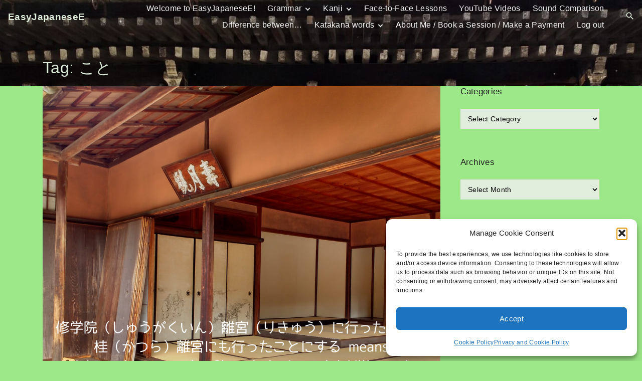

--- FILE ---
content_type: text/html; charset=UTF-8
request_url: https://www.easyjapanesee.com/tag/%E3%81%93%E3%81%A8/
body_size: 34662
content:
<!doctype html>
<html dir="ltr" lang="en-AU" prefix="og: https://ogp.me/ns#" class="no-js-disabled">
<head>
	<meta charset="UTF-8"/>
	<meta name="viewport" content="width=device-width, initial-scale=1"/>
	<link rel="profile" href="https://gmpg.org/xfn/11"/>
	<title>こと | EasyJapaneseE</title>
    <style>
        .pro-wccp:before {
            content: "\f160";
            top: 3px;
        }
        .pro-wccp:before{
            color:#02CA03 !important
        }
        .pro-wccp {
            transform: rotate(45deg);
        }
    </style>
    <script id="wccp_pro_disable_selection">

var image_save_msg = 'You are not allowed to save images!';

var no_menu_msg = 'Context menu disabled!';

var smessage = "Alert: Content selection is disabled!!";


"use strict";
/* This because search property "includes" does not supported by IE*/
if (!String.prototype.includes) {
String.prototype.includes = function(search, start) {
  if (typeof start !== 'number') {
	start = 0;
  }

  if (start + search.length > this.length) {
	return false;
  } else {
	return this.indexOf(search, start) !== -1;
  }
};
}
/*////////////////////////////////////*/
let canCall = true;

function call_disable_copy_WithDelay(e) {
  if (canCall) {
    canCall = false;
    disable_copy(e);
    setTimeout(() => {
      canCall = true;
    }, 1000);
  }
}

function disable_copy(e)
{
	window.wccp_pro_iscontenteditable_flag = false;
	
	wccp_pro_log_to_console_if_allowed("disable_copy");
	
	var e = e || window.event; // also there is no e.target property in IE. instead IE uses window.event.srcElement
  	
	var target = e.target || e.srcElement;

	var elemtype = e.target.nodeName;
	
	elemtype = elemtype.toUpperCase();
	
	if (apply_class_exclusion(e) == "Yes") return true;

	if(wccp_pro_iscontenteditable(e) == true) {return true;}
	
	if(is_content_editable_element(current_clicked_element) == true)
	{
		return true;
	}
	else
	{
		if (smessage !== "" && e.detail == 2)
			show_wccp_pro_message(smessage);
		
		if (isSafari)
		{
			return true;
		}
		else
		{
			//wccp_pro_clear_any_selection();
			
			return false;
		}
	}
	
	/*disable context menu when shift + right click is pressed*/
	var shiftPressed = 0;
	
	var evt = e?e:window.event;
	
	if (parseInt(navigator.appVersion)>3) {
		
		if (document.layers && navigator.appName=="Netscape")
			
			shiftPressed = (e.modifiers-0>3);
			
		else
			
			shiftPressed = e.shiftKey;
			
		if (shiftPressed) {
			
			if (smessage !== "") show_wccp_pro_message(smessage);
			
			var isFirefox = typeof InstallTrigger !== 'undefined';   /* Firefox 1.0+ */
			
			if (isFirefox) {
			evt.cancelBubble = true;
			if (evt.stopPropagation) evt.stopPropagation();
			if (evt.preventDefault()) evt.preventDefault();
			show_wccp_pro_message (smessage);
			wccp_pro_clear_any_selection();
			return false;
			}
			
			wccp_pro_clear_any_selection();
			return false;
		}
	}
	
	if(e.which === 2 ){
	var clickedTag_a = (e==null) ? event.srcElement.tagName : e.target.tagName;
	   show_wccp_pro_message(smessage);
       wccp_pro_clear_any_selection(); return false;
    }
	var isSafari = /Safari/.test(navigator.userAgent) && /Apple Computer/.test(navigator.vendor);
	var checker_IMG = 'checked';
	if (elemtype == "IMG" && checker_IMG == 'checked' && e.detail == 2) {show_wccp_pro_message(alertMsg_IMG);wccp_pro_clear_any_selection();return false;}

    //elemtype must be merged by elemtype checker on function disable_copy & disable_hot_keys
	if (is_content_editable_element(elemtype) == false)
	{
		if (smessage !== "" && e.detail == 2)
			show_wccp_pro_message(smessage);
		
		if (isSafari)
		{
			return true;
		}
		else
		{
			wccp_pro_clear_any_selection(); return false;
		}
	}
	else
	{
		return true;
	}
}
////////////////////////////
function disable_copy_ie()
{
	wccp_pro_log_to_console_if_allowed("disable_copy_ie_function_started");
	
	var e = e || window.event;
	/*also there is no e.target property in IE.*/
	/*instead IE uses window.event.srcElement*/
  	var target = e.target || e.srcElement;
	
	var elemtype = window.event.srcElement.nodeName;
	
	elemtype = elemtype.toUpperCase();

	if(wccp_pro_iscontenteditable(e) == true) return true;
	
	if (apply_class_exclusion(e) == "Yes") return true;
	
	if (elemtype == "IMG") {show_wccp_pro_message(alertMsg_IMG);return false;}
	
	//elemtype must be merged by elemtype checker on function disable_copy & disable_hot_keys
	if (is_content_editable_element(elemtype) == false)
	{
		return false;
	}
}
function disable_drag_text(e)
{
	wccp_pro_log_to_console_if_allowed("disable_drag_text");
	
	/*var isSafari = /Safari/.test(navigator.userAgent) && /Apple Computer/.test(navigator.vendor);*/
	/*if (isSafari) {show_wccp_pro_message(alertMsg_IMG);return false;}*/
	
	var e = e || window.event; // also there is no e.target property in IE. instead IE uses window.event.srcElement*/
  	
	var target = e.target || e.srcElement;
	
	/*For contenteditable tags*/
	
	if (apply_class_exclusion(e) == "Yes") return true;

	var elemtype = e.target.nodeName;
	
	elemtype = elemtype.toUpperCase();
	
	var disable_drag_text_drop = 'checked';
	
	if (disable_drag_text_drop != "checked")  return true;
	
	if (window.location.href.indexOf("/user/") > -1) {
      return true; /*To allow users to drag & drop images when editing thier profiles*/
    }
	
	return false;
}

/*/////////////////special for safari Start////////////////*/
var onlongtouch;

var timer;

var touchduration = 1000; /*length of time we want the user to touch before we do something*/

var elemtype = "";

function touchstart(e)
{
	wccp_pro_log_to_console_if_allowed("touchstart");
	
	e = e || window.event;// also there is no e.target property in IE. instead IE uses window.event.srcElement
	
	var target = e.target || e.srcElement;

	var elemtype = e.target.nodeName;
	
	elemtype = elemtype.toUpperCase();
	
	//if (elemtype == "A") return;

	if (apply_class_exclusion(elemtype) == 'Yes') return;
	/*also there is no e.target property in IE.*/
	/*instead IE uses window.event.srcElement*/
	
	if(!wccp_pro_is_passive()) e.preventDefault();
	if (!timer) {
		timer = setTimeout(onlongtouch, touchduration);
	}
}

function touchend()
{
	wccp_pro_log_to_console_if_allowed("touchend");
	
    /*stops short touches from firing the event*/
    if (timer) {
        clearTimeout(timer);
        timer = null;
    }
	onlongtouch();
}

onlongtouch = function(e)/*this will clear the current selection if any_not_editable_thing selected*/
{
	wccp_pro_log_to_console_if_allowed("onlongtouch");
	
	if (is_content_editable_element(elemtype) == false)
	{
		if (window.getSelection) {
			if (window.getSelection().empty) { /*Chrome*/
			window.getSelection().empty();
			} else if (window.getSelection().removeAllRanges) {  /*Firefox*/
			window.getSelection().removeAllRanges();
			}
		} else if (document.selection) {  /*IE?*/
			var textRange = document.body.createTextRange();
			textRange.moveToElementText(element);
			textRange.select();

			document.selection.empty();
		}
		return false;
	}
};

document.addEventListener("DOMContentLoaded", function(event)
	{ 
		window.addEventListener("touchstart", touchstart, false);
		window.addEventListener("touchend", touchend, false);
	});


function wccp_pro_is_passive()
{
	wccp_pro_log_to_console_if_allowed("wccp_pro_is_passive");
	
	var cold = false,
	hike = function() {};

	try {
	var aid = Object.defineProperty({}, 'passive', {
	get() {cold = true}
	});
	window.addEventListener('test', hike, aid);
	window.removeEventListener('test', hike, aid);
	} catch (e) {}

	return cold;
}
/*/////////////////////////////////////////////////////////////////*/
function reEnable()
{
	return true;
}

if(navigator.userAgent.indexOf('MSIE')==-1) //If not IE
{
	document.ondragstart = disable_drag_text;
	document.onselectstart = call_disable_copy_WithDelay;
	document.onselectionchange = call_disable_copy_WithDelay;
	//document.onmousedown = disable_copy;
	//document.addEventListener('click', disable_copy, false);
	//document.addEventListener('click', set_current_clicked_element, false);
	document.addEventListener('mousedown', set_current_clicked_element, false);
	//document.onclick = reEnable;
}else
{
	document.onselectstart = disable_copy_ie;
}

var current_clicked_element = "";

var current_clicked_object = null;

function set_current_clicked_element(e)
{
	var e = e || window.event; // also there is no e.target property in IE. instead IE uses window.event.srcElement
  	
	var target = e.target || e.srcElement;

	var elemtype = e.target.nodeName;
	
	elemtype = elemtype.toUpperCase();
	
	current_clicked_element = elemtype;
	
	wccp_pro_log_to_console_if_allowed("current_clicked_element = " + current_clicked_element, arguments.callee.name);
}
</script>
	<script id="wccp_pro_css_disable_selection">
	function wccp_pro_msieversion() 
		{
			var ua = window.navigator.userAgent;
			var msie = ua.indexOf("MSIE");
			var msie2 = ua.indexOf("Edge");
			var msie3 = ua.indexOf("Trident");

		if (msie > -1 || msie2 > -1 || msie3 > -1) // If Internet Explorer, return version number
		{
			return "IE";
		}
		else  // If another browser, return 0
		{
			return "otherbrowser";
		}
	}
    
	var e = document.getElementsByTagName('H1')[0];
	if(e && wccp_pro_msieversion() == "IE")
	{
		e.setAttribute('unselectable',"on");
	}
	</script>
<script id="wccp_pro_disable_hot_keys">
/*****************For contenteditable tags***************/
var wccp_pro_iscontenteditable_flag = false;

function wccp_pro_iscontenteditable(e)
{
	var e = e || window.event; // also there is no e.target property in IE. instead IE uses window.event.srcElement
  	
	var target = e.target || e.srcElement;
	
	var iscontenteditable = "false";
		
	if(typeof target.getAttribute!="undefined" )
	{
		iscontenteditable = target.getAttribute("contenteditable"); // Return true or false as string
		
		if(typeof target.hasAttribute!="undefined")
		{
			if(target.hasAttribute("contenteditable"))
				iscontenteditable = true;
		}
	}
	
	wccp_pro_log_to_console_if_allowed("iscontenteditable:" + iscontenteditable);
	
	var iscontenteditable2 = false;
	
	if(typeof target.isContentEditable!="undefined" ) iscontenteditable2 = target.isContentEditable; // Return true or false as boolean

	if(target.parentElement !=null) iscontenteditable2 = target.parentElement.isContentEditable;
	
	if (iscontenteditable == "true" || iscontenteditable == true || iscontenteditable2 == true)
	{
		if(typeof target.style!="undefined" ) target.style.cursor = "text";
		
		wccp_pro_iscontenteditable_flag = true;
		
		wccp_pro_log_to_console_if_allowed("wccp_pro_iscontenteditable: true");
		
		return true;
	}
	wccp_pro_log_to_console_if_allowed("wccp_pro_iscontenteditable: false");
}
/******************************************************/
function wccp_pro_clear_any_selection()
{
	if(window.wccp_pro_iscontenteditable_flag == true) return;
	
	wccp_pro_log_to_console_if_allowed("wccp_pro_clear_any_selection");
	
	var myName = wccp_pro_clear_any_selection.caller.toString();
	
	myName = myName.substr('function '.length);
	
	myName = myName.substr(0, myName.indexOf('('));

	wccp_pro_log_to_console_if_allowed("called_by: " + myName);
	
	if (window.getSelection)
	{
		if (window.getSelection().empty)
		{  // Chrome
			window.getSelection().empty();
		} else if (window.getSelection().removeAllRanges) 
		{  // Firefox
			window.getSelection().removeAllRanges();
		}
	} else if (document.selection)
	{  // IE?
		document.selection.empty();
	}
	
	//show_wccp_pro_message("You are not allowed to make this operation");
}


/*Is content_editable element*/
function is_content_editable_element(element_name = "")
{
	if (element_name == "TEXT" || element_name == "#TEXT" || element_name == "TEXTAREA" || element_name == "INPUT" || element_name == "PASSWORD" || element_name == "SELECT" || element_name == "OPTION" || element_name == "EMBED" || element_name == "CODE" || element_name == "CODEBLOCK_WCCP")
	{
		wccp_pro_log_to_console_if_allowed("is_content_editable_element: true >>" + element_name);
		
		return true;
	}
	wccp_pro_log_to_console_if_allowed("is_content_editable_element: false >>" + element_name);
	
	return false;
}
/*Is selection enabled element*/
/*
function is_selection_enabled_element(element_name = "")
{
	if (is_content_editable_element == true)
	{
		wccp_pro_log_to_console_if_allowed("is_selection_enabled_element: true >>" + element_name);
		
		return true;
	}
	wccp_pro_log_to_console_if_allowed("is_selection_enabled_element: false >>" + element_name);
	
	return false;
}
*/
/*Hot keys function  */
function disable_hot_keys(e)
{
	wccp_pro_log_to_console_if_allowed("disable_hot_keys");
	
	e = e || window.event;
	
	//console.log(e);
	
	if (!e) return;
	
	var key;

		if(window.event)
			  key = window.event.keyCode;     /*IE*/
		else if (e.hasOwnProperty("which")) key = e.which;     /*firefox (97)*/

	wccp_pro_log_to_console_if_allowed("Data:", key);
	
			
		if (key == 123 || (e.ctrlKey && e.shiftKey && e.keyCode == 'J'.charCodeAt(0)) )//F12 chrome developer key disable
		{
			show_wccp_pro_message('You are not allowed to do this action on the current page!!');
			
			return false;
		}
		
	var elemtype = e.target.tagName;
	
	elemtype = elemtype.toUpperCase();
	
	var sel = getSelectionTextAndContainerElement();
	
	if(elemtype == "BODY" && sel.text != "") elemtype = sel.containerElement.tagName; /* no need for it when tag name is BODY, so we get the selected text tag name */

	/*elemtype must be merged by elemtype checker on function disable_copy & disable_copy_ie*/
	if (is_content_editable_element(elemtype) == true)
	{
		elemtype = 'TEXT';
	}
	
	if(wccp_pro_iscontenteditable(e) == true) elemtype = 'TEXT';
	
		if (key == 44)/*For any emement type, text elemtype is not excluded here, (prntscr (44)*/
		{
			copyTextToClipboard("");
			show_wccp_pro_message('You are not allowed to do this action on the current page!!');
			return false;
		}	
	if (e.ctrlKey || e.metaKey)
	{
		if (elemtype!= 'TEXT' && (key == 97 || key == 99 || key == 120 || key == 26 || key == 43))
		{
			 show_wccp_pro_message('Alert: You are not allowed to copy content or view source');
			 return false;
		}
		if (elemtype!= 'TEXT')
		{
						
			if (key == 65)
			{
				show_wccp_pro_message('You are not allowed to do this action on the current page!!');
				return false;
			}			
						
			if (key == 67)
			{
				show_wccp_pro_message('You are not allowed to do this action on the current page!!');
				return false;
			}			
						
			if (key == 88)
			{
				show_wccp_pro_message('You are not allowed to do this action on the current page!!');
				return false;
			}			
						
			if (key == 86)
			{
				show_wccp_pro_message('You are not allowed to do this action on the current page!!');
				return false;
			}		}
				
		if (key == 85)
		{
			show_wccp_pro_message('You are not allowed to do this action on the current page!!');
			return false;
		}		
				if (key == 80)
		{
			show_wccp_pro_message('You are not allowed to do this action on the current page!!');
			return false;
		}		
				if (key == 44)
		{
			copyTextToClipboard("no");
			show_wccp_pro_message('You are not allowed to do this action on the current page!!');
			return false;
		}		
		
					if (key == 73)//F12 chrome developer key disable
			{
				show_wccp_pro_message('You are not allowed to do this action on the current page!!');
				return false;
			}
				
				
		if (key == 83)
		{
			show_wccp_pro_message('You are not allowed to do this action on the current page!!');
			return false;
		}    }
return true;
}


window.addEventListener('load', function (){
	if(window.Zepto || !window.jQuery) jQuery =  $;
	jQuery(document).ready(function() {
	  jQuery(document).bind("keyup keydown", disable_hot_keys);
	});
});

</script>
<style>
.wccp_pro_copy_code_button
{
	line-height: 6px;
	width: auto;
	font-size: 8pt;
	font-family: tahoma;
	margin-top: 1px;
	position:absolute;
	top:0;
	right:0;
	border-radius: 4px;
	opacity: 100%;
}
.wccp_pro_copy_code_button:hover
{
	opacity: 100%;
}

.wccp_pro_copy_code_button[disabled]
{
	opacity: 40%;
}
code,pre
{
	overflow: visible;
	white-space: pre-line;
}
</style>
<script id="wccp_pro_disable_Right_Click">

	function wccp_pro_nocontext(e)
	{
		wccp_pro_log_to_console_if_allowed("wccp_pro_nocontext function");
		
		const caller = wccp_pro_nocontext.caller;
		
		if (caller) wccp_pro_log_to_console_if_allowed("Caller function is: " + caller.name);
		
		e = e || window.event; // also there is no e.target property in IE. instead IE uses window.event.srcElement
		
		if (apply_class_exclusion(e) == 'Yes') return true;
		
		var exception_tags = 'NOTAG,';
		
		var clickedTag = (e==null) ? event.srcElement.tagName : e.target.tagName;
		
		wccp_pro_log_to_console_if_allowed("clickedTag: " + clickedTag);
		
		var target = e.target || e.srcElement;
		
		var parent_tag = ""; var parent_of_parent_tag = "";
		
		if(target.parentElement != null)
		{
			parent_tag = target.parentElement.tagName;
			
			if(target.parentElement.parentElement != null) parent_of_parent_tag = target.parentElement.parentElement.tagName;
		}
		
		var checker = 'checked';
		if ((clickedTag == "IMG" || clickedTag == "FIGURE" || clickedTag == "SVG" || clickedTag == "PROTECTEDIMGDIV") && checker == 'checked') {
			if (alertMsg_IMG != "")show_wccp_pro_message(alertMsg_IMG);
			return false;
		}else {exception_tags = exception_tags + 'IMG,';}
		
		checker = '';
		if ((clickedTag == "VIDEO" || clickedTag == "PROTECTEDWCCPVIDEO" || clickedTag == "EMBED") && checker == 'checked') {
			if (alertMsg_VIDEO != "")show_wccp_pro_message(alertMsg_VIDEO);
			return false;
		}else {exception_tags = exception_tags + 'VIDEO,PROTECTEDWCCPVIDEO,EMBED,';}
		
		checker = 'checked';
		if ((clickedTag == "A" || clickedTag == "TIME" || parent_tag == "A" || parent_of_parent_tag == "A") && checker == 'checked') {
			if (alertMsg_A != "")show_wccp_pro_message(alertMsg_A);
			return false;
		}else {exception_tags = exception_tags + 'A,';if(parent_tag == "A" || parent_of_parent_tag == "A") clickedTag = "A";}

		checker = 'checked';
		if ((clickedTag == "P" || clickedTag == "B" || clickedTag == "FONT" ||  clickedTag == "LI" || clickedTag == "UL" || clickedTag == "STRONG" || clickedTag == "OL" || clickedTag == "BLOCKQUOTE" || clickedTag == "TH" || clickedTag == "TR" || clickedTag == "TD" || clickedTag == "SPAN" || clickedTag == "EM" || clickedTag == "SMALL" || clickedTag == "I" || clickedTag == "BUTTON") && checker == 'checked') {
			if (alertMsg_PB != "")show_wccp_pro_message(alertMsg_PB);
			return false;
		}else {exception_tags = exception_tags + 'P,B,FONT,LI,UL,STRONG,OL,BLOCKQUOTE,TD,SPAN,EM,SMALL,I,BUTTON,';}
		
		checker = 'checked';
		if ((clickedTag == "INPUT" || clickedTag == "PASSWORD") && checker == 'checked') {
			if (alertMsg_INPUT != "")show_wccp_pro_message(alertMsg_INPUT);
			return false;
		}else {exception_tags = exception_tags + 'INPUT,PASSWORD,';}
		
		checker = 'checked';
		if ((clickedTag == "H1" || clickedTag == "H2" || clickedTag == "H3" || clickedTag == "H4" || clickedTag == "H5" || clickedTag == "H6" || clickedTag == "ASIDE" || clickedTag == "NAV") && checker == 'checked') {
			if (alertMsg_H != "")show_wccp_pro_message(alertMsg_H);
			return false;
		}else {exception_tags = exception_tags + 'H1,H2,H3,H4,H5,H6,';}
		
		checker = 'checked';
		if (clickedTag == "TEXTAREA" && checker == 'checked') {
			if (alertMsg_TEXTAREA != "")show_wccp_pro_message(alertMsg_TEXTAREA);
			return false;
		}else {exception_tags = exception_tags + 'TEXTAREA,';}
		
		checker = 'checked';
		if ((clickedTag == "DIV" || clickedTag == "BODY" || clickedTag == "HTML" || clickedTag == "ARTICLE" || clickedTag == "SECTION" || clickedTag == "NAV" || clickedTag == "HEADER" || clickedTag == "FOOTER") && checker == 'checked') {
			if (alertMsg_EmptySpaces != "")show_wccp_pro_message(alertMsg_EmptySpaces);
			return false;
		}
		else
		{
			if (exception_tags.indexOf(clickedTag)!=-1)
			{
				return true;
			}
			else
			return false;
		}
	}
	
	function disable_drag_images(e)
	{return;
		wccp_pro_log_to_console_if_allowed("disable_drag_images");
		
		var e = e || window.event; // also there is no e.target property in IE. instead IE uses window.event.srcElement
		
		var target = e.target || e.srcElement;
		
		//For contenteditable tags
		if (apply_class_exclusion(e) == "Yes") return true;

		var elemtype = e.target.nodeName;
		
		if (elemtype != "IMG") {return;}
		
		elemtype = elemtype.toUpperCase();
		
		var disable_drag_drop_images = 'checked';
		
		if (disable_drag_drop_images != "checked")  return true;
		
		if (window.location.href.indexOf("/user/") > -1) {
		  return true; //To allow users to drag & drop images when editing thier profiles
		}
		
		show_wccp_pro_message(alertMsg_IMG);
		
		return false;
	}
	
	var alertMsg_IMG = "Alert: Protected image";
	var alertMsg_A = "Alert: This link is protected";
	var alertMsg_PB = "Alert: Right click on text is disabled";
	var alertMsg_INPUT = "Alert: Right click is disabled";
	var alertMsg_H = "Alert: Right click on headlines is disabled";
	var alertMsg_TEXTAREA = "Alert: Right click is disabled";
	var alertMsg_EmptySpaces = "Alert: Right click on empty spaces is disabled";
	var alertMsg_VIDEO = "Alert: Right click on videos is disabled";
	//document.oncontextmenu=null;
	window.addEventListener('load', function (){
	if(window.Zepto || !window.jQuery) jQuery =  $;
	jQuery(document).ready(function(){
		jQuery(document).on('contextmenu', wccp_pro_nocontext);
	});
	});
	window.addEventListener('load', function (){
	if (typeof jQuery === 'undefined')
	{
		alert("no jquery");
		document.oncontextmenu = wccp_pro_nocontext;
		document.addEventListener("contextmenu",wccp_pro_nocontext);
		window.addEventListener("contextmenu",wccp_pro_nocontext);
	}
	});
</script>
	
	<script id="wccp_pro_disable_drag_images">
	document.ondragstart = disable_drag_images;
		window.addEventListener('load', function (){
			if(window.Zepto || !window.jQuery) jQuery =  $;
			jQuery(document).ready(function(){
				jQuery('img').each(function() {
					jQuery(this).attr('draggable', false);
				});
			});
		});
	</script>
	<style id="wccp_pro_style1">
		img{
			-moz-user-select: none;
			-webkit-user-select: none;
			-ms-user-select: none;
			-khtml-user-select: none;
			user-select: none;
			-webkit-user-drag: none;
		}
	</style>
<script id="wccp_pro_class_exclusion">
function copyToClipboard(elem) {
	  // create hidden text element, if it doesn't already exist
    var targetId = "_wccp_pro_hiddenCopyText_";
    {
        // must use a temporary form element for the selection and copy
        target = document.getElementById(targetId);
        if (!target) {
            var target = document.createElement("textarea");
            target.style.position = "absolute";
            target.style.left = "-9999px";
            target.style.top = "0";
            target.id = targetId;
            document.body.appendChild(target);
        }
        target.textContent = elem.textContent;
    }
    // select the content
    var currentFocus = document.activeElement;
    target.focus();
    target.setSelectionRange(0, target.value.length);
    
    // copy the selection
    var succeed;
    try {
    	  succeed = document.execCommand("copy");
    } catch(e) {
        succeed = false;
    }

    // restore original focus
    if (currentFocus && typeof currentFocus.focus === "function") {
        currentFocus.focus();
    }
    
    
	// clear temporary content
	target.textContent = "";
	document.getElementsByTagName('span')[0].innerHTML = " ";
    return succeed;
}
/**************************************************/
function wccp_pro_log_to_console_if_allowed(data = "")
{//return;
	var myName = "";
	
	if(wccp_pro_log_to_console_if_allowed.caller != null) myName = wccp_pro_log_to_console_if_allowed.caller.toString();
	
	myName = myName.substr('function '.length);
	
	myName = myName.substr(0, myName.indexOf('('));
	
	}
/**************************************************/
function fallbackCopyTextToClipboard(text) {
  var textArea = document.createElement("textarea");
  textArea.value = text;
  document.body.appendChild(textArea);
  textArea.focus();
  textArea.select();

  try {
    var successful = document.execCommand("copy");
    var msg = successful ? "successful" : "unsuccessful";
    wccp_pro_log_to_console_if_allowed("Fallback: Copying text command was " + msg);
  } catch (err) {
    console.error("Fallback: Oops, unable to copy", err);
  }

  document.body.removeChild(textArea);
}
/*****************************************/
function copyTextToClipboard(text) {
  if (!navigator.clipboard) {
    fallbackCopyTextToClipboard(text);
    return;
  }
  navigator.clipboard.writeText(text).then(
    function() {
      console.log("Async: Copying to clipboard was successful!");
    },
    function(err) {
      console.error("Async: Could not copy text: ", err);
    }
  );
}
/*****************************************/
/*getSelectionTextAndContainerElement*/
function getSelectionTextAndContainerElement()
{
    var text = "", containerElement = null;
    if (typeof window.getSelection != "undefined") {
        var sel = window.getSelection();
        if (sel.rangeCount) {
            var node = sel.getRangeAt(0).commonAncestorContainer;
            containerElement = node.nodeType == 1 ? node : node.parentNode;
			if (typeof(containerElement.parentElement) != 'undefined') current_clicked_object = containerElement.parentElement;
            text = sel.toString();
        }
    } else if (typeof document.selection != "undefined" && document.selection.type != "Control")
	{
        var textRange = document.selection.createRange();
        containerElement = textRange.parentElement();
        text = textRange.text;
    }
    
	return {
        text: text,
        containerElement: containerElement
    };
}

function getSelectionParentElement() {
    var parentEl = null, sel;
	
    if (window.getSelection) {
        sel = window.getSelection();
        if (sel.rangeCount) {
            parentEl = sel.getRangeAt(0).commonAncestorContainer;
			//sel.getRangeAt(0).startContainer.parentNode;
            if (parentEl.nodeType != 1) {
                parentEl = parentEl.parentNode;
            }
        }
    } else if ( (sel = document.selection) && sel.type != "Control") {
        parentEl = sel.createRange().parentElement();
    }
	
	let arr = new Array();
	
	arr["nodeName"] = "cant_find_parent_element";
	
	if(parentEl != null)
		return parentEl;
	else
		return arr;
}
/*****************************************/
function sleep(ms) {
    return new Promise(resolve => setTimeout(resolve, ms));
}
/*****************************************/
</script>

<script id="apply_class_exclusion">
function apply_class_exclusion(e)
{
	wccp_pro_log_to_console_if_allowed(e);
	
	var my_return = 'No';
	
	var e = e || window.event; // also there is no e.target property in IE. instead IE uses window.event.srcElement
  	
	var target = e.target || e.srcElement || e || 'nothing';
	
	var excluded_classes = '' + '';
	
	var class_to_exclude = "";
	
	if(target.parentElement != null)
	{
		class_to_exclude = target.className + ' ' + target.parentElement.className || '';
	}else{
		class_to_exclude = target.className;
	}
	
	var class_to_exclude_array = Array();
	
	//console.log(class_to_exclude);
	
	if (typeof(class_to_exclude) != 'undefined') class_to_exclude_array = class_to_exclude.split(" ");
	
	//console.log (class_to_exclude_array);
	
	class_to_exclude_array.forEach(function(item)
	{
		if(item != '' && excluded_classes.indexOf(item)>=0)
		{
			//target.style.cursor = "text";
			
			//console.log ('Yes');
			
			my_return = 'Yes';
		}
	});

	try {
		class_to_exclude = target.parentElement.getAttribute('class') || target.parentElement.className || '';
		}
	catch(err) 
		{
		class_to_exclude = '';
		}
	
	if(class_to_exclude != '' && excluded_classes.indexOf(class_to_exclude)>=0)
	{
		//target.style.cursor = "text";
		my_return = 'Yes';
	}

	return my_return;
}
</script>
<style id="wccp_pro_style2" data-asas-style="">

	
	*[contenteditable] , [contenteditable] *,*[contenteditable="true"] , [contenteditable="true"] * { /* for contenteditable tags*/ , /* for tags inside contenteditable tags*/
	  -webkit-user-select: auto !important;
	  cursor: text !important;
	  user-select: text !important;
	  pointer-events: auto !important;
	}
	
	/*
	*[contenteditable]::selection, [contenteditable] *::selection, [contenteditable="true"]::selection, [contenteditable="true"] *::selection { background: Highlight !important; color: HighlightText !important;}
	*[contenteditable]::-moz-selection, [contenteditable="true"] *::-moz-selection { background: Highlight !important; color: HighlightText !important;}
	input::selection,textarea::selection, code::selection, code > *::selection { background: Highlight !important; color: HighlightText !important;}
	input::-moz-selection,textarea::-moz-selection, code::-moz-selection, code > *::-moz-selection { background: Highlight !important; color: HighlightText !important;}
	*/
	a{ cursor: pointer ; pointer-events: auto !important;}

	</style><style>TEXT,TEXTAREA,input[type="text"] {cursor: text !important; user-select: text !important;}</style>	<script id="wccp_pro_alert_message">
	window.addEventListener('DOMContentLoaded', function() {}); //This line to stop JS deffer function in wp-rockt pluign
	
	window.addEventListener('load', function (){
		// Create the first div element with the "oncontextmenu" attribute
		const wccp_pro_mask = document.createElement('div');
		wccp_pro_mask.setAttribute('oncontextmenu', 'return false;');
		wccp_pro_mask.setAttribute('id', 'wccp_pro_mask');

		// Create the second div element with the "msgmsg-box-wpcp hideme" classes
		const wpcp_error_message = document.createElement('div');
		wpcp_error_message.setAttribute('id', 'wpcp-error-message');
		wpcp_error_message.setAttribute('class', 'msgmsg-box-wpcp hideme');

		// Add a span element with the "error: " text inside the second div
		const error_span = document.createElement('span');
		error_span.innerText = 'error: ';
		wpcp_error_message.appendChild(error_span);

		// Add the error message text inside the second div
		const error_text = document.createTextNode('Alert: Content selection is disabled!!');
		wpcp_error_message.appendChild(error_text);

		// Add the div elements to the document body
		document.body.appendChild(wccp_pro_mask);
		document.body.appendChild(wpcp_error_message);
	});

	var timeout_result;
	function show_wccp_pro_message(smessage="", style="")
	{
		wccp_pro_log_to_console_if_allowed(smessage);
				
		timeout = 3000;
		
		if(style == "") style = "warning-wpcp";
		
		if (smessage !== "" && timeout!=0)
		{
			var smessage_text = smessage;
			jquery_fadeTo();
			document.getElementById("wpcp-error-message").innerHTML = smessage_text;
			document.getElementById("wpcp-error-message").className = "msgmsg-box-wpcp showme " + style;
			clearTimeout(timeout_result);
			timeout_result = setTimeout(hide_message, timeout);
		}
		else
		{
			clearTimeout(timeout_result);
			timeout_result = setTimeout(hide_message, timeout);
		}
	}
	function hide_message()
	{
		jquery_fadeOut();
		document.getElementById("wpcp-error-message").className = "msgmsg-box-wpcp warning-wpcp hideme";
	}
	function jquery_fadeTo()
	{
		try {
			jQuery("#wccp_pro_mask").fadeTo("slow", 0.3);
		}
		catch(err) {
			//alert(err.message);
			}
	}
	function jquery_fadeOut()
	{
		try {
			jQuery("#wccp_pro_mask").fadeOut( "slow" );
		}
		catch(err) {}
	}
	</script>
	<style>
	#wccp_pro_mask
	{
		position: absolute;
		bottom: 0;
		left: 0;
		position: fixed;
		right: 0;
		top: 0;
		background-color: #000;
		pointer-events: none;
		display: none;
		z-index: 10000;
		animation: 0.5s ease 0s normal none 1 running ngdialog-fadein;
		background: rgba(0, 0, 0, 0.4) none repeat scroll 0 0;
	}
	#wpcp-error-message {
	    direction: ltr;
	    text-align: center;
	    transition: opacity 900ms ease 0s;
		pointer-events: none;
	    z-index: 99999999;
	}
	.hideme {
    	opacity:0;
    	visibility: hidden;
	}
	.showme {
    	opacity:1;
    	visibility: visible;
	}
	.msgmsg-box-wpcp {
		border-radius: 10px;
		color: #555555;
		font-family: Tahoma;
		font-size: 12px;
		margin: 10px !important;
		padding: 10px 36px !important;
		position: fixed;
		width: 255px;
		top: 50%;
		left: 50%;
		margin-top: -10px !important;
		margin-left: -130px !important;
	}
	.msgmsg-box-wpcp b {
		font-weight:bold;
	}
		.warning-wpcp {
		background:#ffecec url('https://www.easyjapanesee.com/wp-content/plugins/wccp-pro/images/warning.png') no-repeat 10px 50%;
		border:1px solid #f2bfbf;
		-webkit-box-shadow: 0px 0px 34px 2px #f2bfbf;
		-moz-box-shadow: 0px 0px 34px 2px #f2bfbf;
		box-shadow: 0px 0px 34px 2px #f2bfbf;
	}
	.success-wpcp {
		background: #fafafa url('https://www.easyjapanesee.com/wp-content/plugins/wccp-pro/images/success.png') no-repeat 10px 50%;
		border: 1px solid #00b38f;
		box-shadow: 0px 0px 34px 2px #adc;
	}
    </style>

		<!-- All in One SEO 4.9.2 - aioseo.com -->
	<meta name="robots" content="max-image-preview:large" />
	<link rel="canonical" href="https://www.easyjapanesee.com/tag/%e3%81%93%e3%81%a8/" />
	<meta name="generator" content="All in One SEO (AIOSEO) 4.9.2" />
		<script type="application/ld+json" class="aioseo-schema">
			{"@context":"https:\/\/schema.org","@graph":[{"@type":"BreadcrumbList","@id":"https:\/\/www.easyjapanesee.com\/tag\/%E3%81%93%E3%81%A8\/#breadcrumblist","itemListElement":[{"@type":"ListItem","@id":"https:\/\/www.easyjapanesee.com#listItem","position":1,"name":"Home","item":"https:\/\/www.easyjapanesee.com","nextItem":{"@type":"ListItem","@id":"https:\/\/www.easyjapanesee.com\/tag\/%e3%81%93%e3%81%a8\/#listItem","name":"\u3053\u3068"}},{"@type":"ListItem","@id":"https:\/\/www.easyjapanesee.com\/tag\/%e3%81%93%e3%81%a8\/#listItem","position":2,"name":"\u3053\u3068","previousItem":{"@type":"ListItem","@id":"https:\/\/www.easyjapanesee.com#listItem","name":"Home"}}]},{"@type":"CollectionPage","@id":"https:\/\/www.easyjapanesee.com\/tag\/%E3%81%93%E3%81%A8\/#collectionpage","url":"https:\/\/www.easyjapanesee.com\/tag\/%E3%81%93%E3%81%A8\/","name":"\u3053\u3068 | EasyJapaneseE","inLanguage":"en-AU","isPartOf":{"@id":"https:\/\/www.easyjapanesee.com\/#website"},"breadcrumb":{"@id":"https:\/\/www.easyjapanesee.com\/tag\/%E3%81%93%E3%81%A8\/#breadcrumblist"}},{"@type":"Organization","@id":"https:\/\/www.easyjapanesee.com\/#organization","name":"EasyJapaneseE","description":"Learning Japanese is Easy!","url":"https:\/\/www.easyjapanesee.com\/","logo":{"@type":"ImageObject","url":"https:\/\/www.easyjapanesee.com\/wp-content\/uploads\/2020\/04\/cropped-Main-Photo-2.jpg","@id":"https:\/\/www.easyjapanesee.com\/tag\/%E3%81%93%E3%81%A8\/#organizationLogo","width":1920,"height":609},"image":{"@id":"https:\/\/www.easyjapanesee.com\/tag\/%E3%81%93%E3%81%A8\/#organizationLogo"},"sameAs":["https:\/\/www.facebook.com\/EasyJapanesee","https:\/\/twitter.com\/EasyJapanesee","https:\/\/www.instagram.com\/easyjapanesee\/","https:\/\/www.pinterest.com.au\/easyjapanesee\/_created\/","https:\/\/www.youtube.com\/channel\/UCXhxS5adbamYQdyNaC-uOZg"]},{"@type":"WebSite","@id":"https:\/\/www.easyjapanesee.com\/#website","url":"https:\/\/www.easyjapanesee.com\/","name":"EasyJapaneseE","description":"Learning Japanese is Easy!","inLanguage":"en-AU","publisher":{"@id":"https:\/\/www.easyjapanesee.com\/#organization"}}]}
		</script>
		<!-- All in One SEO -->

<style> .bwzkdcyyvhamlnwelvghknehzszkpulvsxskxxdwwbnzuttnvwef{ margin: 0; padding: 0; color: #000; font-size: 13px; line-height: 1.5; } .znpitzidwxsohjudddrwmiugynhexyxblbzdrkhiyhpnuxtmtawttnvwef{ padding: 8px; text-align: right; } .znpitzidwxsohjudddrwmiugynsvujrtnzdlqlhzkpttnbxtvyyddmowvndhiuwntuvwuvlprkfwywnvwefnvwef, .znpitzidwxsohjudddrwmiugymddtauttctlxrffqvzmdyeklxrdlbejzkwdnjqvtfzbnzsszsnwnvwefnvwef{ cursor: pointer; text-align: center; outline: none !important; display: inline-block; -webkit-tap-highlight-color: rgba(0, 0, 0, 0.12); -webkit-transition: all 0.45s cubic-bezier(0.23, 1, 0.32, 1); -o-transition: all 0.45s cubic-bezier(0.23, 1, 0.32, 1); transition: all 0.45s cubic-bezier(0.23, 1, 0.32, 1); } .znpitzidwxsohjudddrwmiugynsvujrtnzdlqlhzkpttnbxtvyyddmowvndhiuwntuvwuvlprkfwywnvwefnvwef{ color: #000; width: 100%; } .znpitzidwxsohjudddrwmiugymddtauttctlxrffqvzmdyeklxrdlbejzkwdnjqvtfzbnzsszsnwnvwefnvwef{ color: #1e8cbe; } .kzhpnyvydeldmqtnyvnnamlpqcmlprwrvhlmzdqvhntrkbjzwtnvwef.svg{ padding-top: 1rem; } img.kzhpnyvydeldmqtnyvnnamlpqcmlprwrvhlmzdqvhntrkbjzwtnvwef{ width: 100px; padding: 0; margin-bottom:10px; } .ntjqafdfuvvhnkhiwhbccirzhbzadlddkhwostrnlltdlnzdwpldnzcvtnvwef{ padding: 5px; } .wmtfvzrezdetoslkekewzgwgjbglfchmaehuytmsvdtwlwyznvwef{ padding: 10px; padding-top: 0; } .wmtfvzrezdetoslkekewzgwgjbglfchmaehuytmsvdtwlwyznvwef a{ font-size: 14px; } .ujktejvzckcvrqkfqrxeqwiywdgnuzmlhtfrebzrslgvxbznedgusugtkerjmwxhydxzcqwnvwefnvwef, .ujktejvzckcvrqkfqrxeqwiywdgnuzmlhtfrebzrslgvxbznedgusugtkerjmwxhydxzcqwnvwefnvwef:active, .ujktejvzckcvrqkfqrxeqwiywdgnuzmlhtfrebzrslgvxbznedgusugtkerjmwxhydxzcqwnvwefnvwef:focus{ background: #fff; border-radius: 50%; height: 35px; width: 35px; padding: 7px; position: absolute; right: -12px; top: -12px; cursor: pointer; outline: none; border: none; box-shadow: none; display: flex; justify-content: center; align-items: center; } .lnpsgevzindnvylrrzxzwzlltwnutwcrmruhvhcdziwmzvrrcndnvwef{ padding-top: 10px; margin-bottom: 10px; display: flex; justify-content: center; } .wvbdstmmtvuxbjjkjsognkdiwohjxyufutzblqimfbexzaunhikztdldvzkznmqycwiznxtdanvwefnvwef{ -webkit-animation-name: fadeInDown; animation-name: fadeInDown; -webkit-animation-duration: 0.3s; animation-duration: 0.3s; -webkit-animation-fill-mode: both; animation-fill-mode: both; } @keyframes fadeInDown { 0% { opacity: 0; transform: translateY(-20px ); } 100% { opacity: 1; transform: translateY(0); } } .ugvxrwnknfyvuejhmwtyexnwzlkmwfajjmmjhlrvjgckljnzzpmfflutnvwef:not(.cmltznppsvvkjovjbqsxtmamvvzfgaufuzqittuzzyulnstnvwef), .bhuvcddmdstpdetikfqrzlwksotdjumhfmnrcttehhgugwtfayznvwef:not(.cmltznppsvvkjovjbqsxtmamvvzfgaufuzqittuzzyulnstnvwef){ display: none; } .bhuvcddmdstpdetikfqrzlwksotdjumhfmnrcttehhgugwtfayznvwef .sclckjbbnbzqmjidkzrmljltfztswlcodzmszjsuozahrnwymfgwmdnvwef .nmhxmflzqjhcxfwugtcgvyvgygyqklrckxsdedssflmktmunnmamuudzvtkhhdfhsbgjuthmsvlwnvwefnvwef{ padding-top: 1rem; padding-bottom: 0; } .bhuvcddmdstpdetikfqrzlwksotdjumhfmnrcttehhgugwtfayznvwef .sclckjbbnbzqmjidkzrmljltfztswlcodzmszjsuozahrnwymfgwmdnvwef .adblock_title, .chpadbpro_wrap_title { margin: 1.3rem 0; } .bhuvcddmdstpdetikfqrzlwksotdjumhfmnrcttehhgugwtfayznvwef .sclckjbbnbzqmjidkzrmljltfztswlcodzmszjsuozahrnwymfgwmdnvwef .adblock_subtitle{ padding: 0 1rem; padding-bottom: 1rem; } .kivwgmvkkckgrxfvmpnnbldnrzmmdkdtlgwwlmxuwotvkbhrmwzvzzjymgvwmxaexzwxcwdmnmanvwefnvwef{ width: 100%; align-items: center; display: flex; justify-content: space-around; border-top: 1px solid #d6d6d6; border-bottom: 1px solid #d6d6d6; } .kivwgmvkkckgrxfvmpnnbldnnnqdqnhjsksrzxrnriazyzmplegjslpcsvnsmhrhzxuyjclwnvwefnvwef+.kivwgmvkkckgrxfvmpnnbldnnnqdqnhjsksrzxrnriazyzmplegjslpcsvnsmhrhzxuyjclwnvwefnvwef{ border-left: 1px solid #d6d6d6; } .kivwgmvkkckgrxfvmpnnbldnrzmmdkdtlgwwlmxuwotvkbhrmwzvzzjymgvwmxaexzwxcwdmnmanvwefnvwef .kivwgmvkkckgrxfvmpnnbldnnnqdqnhjsksrzxrnriazyzmplegjslpcsvnsmhrhzxuyjclwnvwefnvwef{ flex: 1 1 auto; padding: 1rem; } .kivwgmvkkckgrxfvmpnnbldnnnqdqnhjsksrzxrnriazyzmplegjslpcsvnsmhrhzxuyjclwnvwefnvwef p{ margin: 0; font-size: 16px; font-weight: bold; text-transform: uppercase; margin-bottom: 0.3rem; } .kivwgmvkkckgrxfvmpnnbldnrzmmdkdtlgwwlmxuwotvkbhrmwzvzzjymgvwmxaexzwxcwdmnmanvwefnvwef button, .kivwgmvkkckgrxfvmpnnbldnrzmmdkdtlgwwlmxuwotvkbhrmwzvzzjymgvwmxaexzwxcwdmnmanvwefnvwef a{ background: #fff; border: 1px solid #fff; color: #000; text-transform: uppercase; font-weight: bold; cursor: pointer; text-decoration: none; } .rwfbfqvwhjcfmaxnedlmrdvicetjnwflceletlpx dkpnxlhcfttdnvvnysurvtgvogjzkqulbrqnvwefnvwef{ display: flex; justify-content: space-between; padding: 1rem; } .rwfbfqvwhjcfmaxnedlmrdvicetjnwflceletlpx dkpnxlhcfttdnvvnysurvtgvogjzkqulbrqnvwefnvwef a, .rwfbfqvwhjcfmaxnedlmrdvicetjnwflceletlpx dkpnxlhcfttdnvvnysurvtgvogjzkqulbrqnvwefnvwef a:focus{ text-decoration: none; color: #000; font-size: 12px; font-weight: bold; border: none; outline: none; } body .ofs-admin-doc-box .chp_ad_block_pro_admin_preview #chp_ads_blocker-modal { display: block !important; } body .ofs-admin-doc-box .chp_ad_block_pro_admin_preview #chp_ads_blocker-modal { position: inherit; width: 70%; left: 0; box-shadow: none; border: 3px solid #ddd; } #ymvafjgannujsbgrmurqdlwwtkcuktlkspgcffvxvadrtcwxzrdcgoszlxueydkwsiqwnvwefnvwef{ border: none; position: absolute; top: -3.5%; right: -1.5%; background: #fff; border-radius: 100%; height: 45px; outline: none; border: none; width: 45px; box-shadow: 0px 6px 18px -5px #fff; z-index: 9990099; display: flex; justify-content: center; align-items: center; text-decoration: none; } #ymvafjgannujsbgrmurqdlwwtkcuktlkspgcffvxvadrtcwxzrdcgoszlxueydkwsiqwnvwefnvwef svg{ margin: 0 -1rem; } body #bhuvcddmdstpdetikfqrzlwksotdjumhfmnrcttehhgugwtfayznvwef.active{ width: 60%; left: 20%; top: 10%; height: 80vh; } @media only screen and (max-width:800px ) { body #bhuvcddmdstpdetikfqrzlwksotdjumhfmnrcttehhgugwtfayznvwef.active{ width: 80%; left: 10%; top: 5%; height: 99vh; } } @media only screen and (max-width:550px ) { body #bhuvcddmdstpdetikfqrzlwksotdjumhfmnrcttehhgugwtfayznvwef.active{ width: 100%; left: 0%; top: 0%; height: 99vh; } #ymvafjgannujsbgrmurqdlwwtkcuktlkspgcffvxvadrtcwxzrdcgoszlxueydkwsiqwnvwefnvwef{ top: 2%; right: 2%; } } .howToBlock_color { color: #fff !important; } .nuzgoffadfnquhmzznytfrttuxdhrwlcscmwgxmfpmcgrkovbpnteuzmcfcbrfdufmetuullvqwnvwefnvwef, .nuzgoffadfnquhmzznytfrttuxafdhszvcvnqwsmhlyumekhctkreujcndxaefjtzlmwmzwcmuqnvwefnvwef{ border: none; border-radius: 5px; padding: 9px 20px !important; font-size: 12px; color: white !important; margin-top: 0.5rem; transition: 0.3s; border: 2px solid; } .nuzgoffadfnquhmzznytfrttuxdhrwlcscmwgxmfpmcgrkovbpnteuzmcfcbrfdufmetuullvqwnvwefnvwef:hover, .nuzgoffadfnquhmzznytfrttuxafdhszvcvnqwsmhlyumekhctkreujcndxaefjtzlmwmzwcmuqnvwefnvwef:hover{ background: none; box-shadow: none; } .nuzgoffadfnquhmzznytfrttuxdhrwlcscmwgxmfpmcgrkovbpnteuzmcfcbrfdufmetuullvqwnvwefnvwef:hover{ color: #fff !important; } .nuzgoffadfnquhmzznytfrttuxafdhszvcvnqwsmhlyumekhctkreujcndxaefjtzlmwmzwcmuqnvwefnvwef:hover{ color: #888 !important; } .nuzgoffadfnquhmzznytfrttuxdhrwlcscmwgxmfpmcgrkovbpnteuzmcfcbrfdufmetuullvqwnvwefnvwef{ background-color: #fff; box-shadow: 0px 6px 18px -5px #fff; border-color: #fff; } .nuzgoffadfnquhmzznytfrttuxafdhszvcvnqwsmhlyumekhctkreujcndxaefjtzlmwmzwcmuqnvwefnvwef{ background-color: #8a8a8a; box-shadow: 0px 6px 18px -5px #8a8a8a; border-color: #8a8a8a; } body .bhuvcddmdstpdetikfqrzlwksotdjumhfmnrcttehhgugwtfayznvwef{ position: fixed; z-index: 9999999999; left: 0; top: 0; width: 100%; height: 100%; overflow: auto; background-color: #000; background-color: rgba(0, 0, 0, 0.7); display: flex; justify-content: center; align-items: center; } .bhuvcddmdstpdetikfqrzlwksotdjumhfmnrcttehhgugwtfayznvwef .cmltznppsvvkjovjbqsxtmamvvzfgaufuzqittuzzyulnstnvwef{ display: block; } .bhuvcddmdstpdetikfqrzlwksotdjumhfmnrcttehhgugwtfayznvwef .sclckjbbnbzqmjidkzrmljltfztswlcodzmszjsuozahrnwymfgwmdnvwef{ background-color: #fff; margin: auto; padding: 20px; border: none; width: 40%; border-radius: 5%; position: relative; } .ujktejvzckcvrqkfqrxeqwiwdlxzdhmkwwzdzpuctafdktelfttnvwef.theme3{ text-align: center; } .ujktejvzckcvrqkfqrxeqwiwdlxzdhmkwwzdzpuctafdktelfttnvwef *{ color: #000; text-align: center; text-decoration: none; } .ujktejvzckcvrqkfqrxeqwiwdlxzdhmkwwzdzpuctafdktelfttnvwef a{ cursor: pointer; } .ujktejvzckcvrqkfqrxeqwiwdlxzdhmkwwzdzpuctafdktelfttnvwef a:first-child{ margin-right:1rem; } .ujktejvzckcvrqkfqrxeqwiwdlxzdhmkwwzdzpuctafdktelfttnvwef a{ text-decoration: none; } .ujktejvzckcvrqkfqrxeqwiwdlxzdhmkwwzdzpuctafdktelfttnvwef.theme2 a:first-child{ margin-bottom: 0.5rem !important; } .nuzgoffadfnquhmzznytfrttuxcfhabdjiuedoaduwtjgbkorahzjvgjocvrucdnzlwlvkczlnwxzrwnvwefnvwef .image-container{ width: 100px; text-align: center; margin-bottom: -20px; } .nuzgoffadfnquhmzznytfrttuxcfhabdjiuedoaduwtjgbkorahzjvgjocvrucdnzlwlvkczlnwxzrwnvwefnvwef .image-container .image{ position: relative; } .nuzgoffadfnquhmzznytfrttuxcfhabdjiuedoaduwtjgbkorahzjvgjocvrucdnzlwlvkczlnwxzrwnvwefnvwef .image-container .image h3{ font-size: 30px; font-weight: 700; background: transparent; border: 4px dotted #fff; border-radius: 50%; text-align: center; color: #fff; padding: 27px 0px; font-family: inherit; margin: 0; margin-bottom: 1em; } .nuzgoffadfnquhmzznytfrttuxcfhabdjiuedoaduwtjgbkorahzjvgjocvrucdnzlwlvkczlnwxzrwnvwefnvwef .image-container .image i.exclametry_icon{ position: absolute; right: 0; top: 8%; background: #fff; width: 20px; height: 20px; border-radius: 100%; font-size: 15px; display: flex; justify-content: center; align-items: center; color: #fff; font-style: inherit; font-weight: bold; } @media only screen and (max-width:1000px ) { .bhuvcddmdstpdetikfqrzlwksotdjumhfmnrcttehhgugwtfayznvwef .sclckjbbnbzqmjidkzrmljltfztswlcodzmszjsuozahrnwymfgwmdnvwef{ width: calc(40% + 15%); } } @media only screen and (max-width:800px ) { .bhuvcddmdstpdetikfqrzlwksotdjumhfmnrcttehhgugwtfayznvwef .sclckjbbnbzqmjidkzrmljltfztswlcodzmszjsuozahrnwymfgwmdnvwef{ width: calc(40% + 25%); } } @media only screen and (max-width:700px ) { .bhuvcddmdstpdetikfqrzlwksotdjumhfmnrcttehhgugwtfayznvwef .sclckjbbnbzqmjidkzrmljltfztswlcodzmszjsuozahrnwymfgwmdnvwef{ width: calc(40% + 35%); } } @media only screen and (max-width:500px ) { .bhuvcddmdstpdetikfqrzlwksotdjumhfmnrcttehhgugwtfayznvwef .sclckjbbnbzqmjidkzrmljltfztswlcodzmszjsuozahrnwymfgwmdnvwef{ width: 95%; } } #ymvafjgannujsbgrmurqdlwwtkcuktlkspgcffvxvadrtcwxzrdcgoszlxueydkwsiqwnvwefnvwef{ color: #fff !important; } #kxtymdzdwjvxrbncgbwzrtfvmuntbnhzdkpybfhhalumxniakszgnqthhvwmwesqlewuxblwebwnvwefnvwef{ position:absolute; z-index:-20; bottom:0; } .mxumejtcvlcmvyufkdddxckrmefovsuhbvovuktruzjclntnxjbnjlcdhbodgxsqvrmtzennlkuufuzwnvwefnvwef{ display: inline-block; height: 40px; padding: 10px 20px; text-align: center; background-color: white; border-radius: 20px; box-sizing: border-box; position: fixed; bottom: 2%; z-index: 9999999; right: 2%; } .rhltawmzllxazhquxhsnbsrljzlbrtjalztshorvdfgslvactsgrpukwvkdbvzfmeezavwtrmrqnvwefnvwef, .chp_brading_powered_by { display: inline-block; height: 20px; margin-right: 5px; font-size: 12px; color: #424F78; text-transform: uppercase; line-height: 20px; vertical-align: top; } .mxumejtcvlcmvyufkdddxckrmmvhvrdfunrkowsodbhekxummjhajdzthbmqylznlzutsyvjsgvisgnvwefnvwef{ display: inline-block; height: 20px; vertical-align: top; } .mxumejtcvlcmvyufkdddxckrmmvhvrdfunrkowsodbhekxummjhajdzthbmqylznlzutsyvjsgvisgnvwefnvwef img{ display: block; height: 100%; width: auto; } .mxumejtcvlcmvyufkdddxckrmefovsuhbvovuktruzjclntnxjbnjlcdhbodgxsqvrmtzennlkuufuzwnvwefnvwef.hide { display: none !important } </style><link rel="alternate" type="application/rss+xml" title="EasyJapaneseE &raquo; Feed" href="https://www.easyjapanesee.com/feed/" />
<link rel="alternate" type="application/rss+xml" title="EasyJapaneseE &raquo; Comments Feed" href="https://www.easyjapanesee.com/comments/feed/" />
<link rel="alternate" type="application/rss+xml" title="EasyJapaneseE &raquo; こと Tag Feed" href="https://www.easyjapanesee.com/tag/%e3%81%93%e3%81%a8/feed/" />
<style id='wp-img-auto-sizes-contain-inline-css'>
img:is([sizes=auto i],[sizes^="auto," i]){contain-intrinsic-size:3000px 1500px}
/*# sourceURL=wp-img-auto-sizes-contain-inline-css */
</style>
<link rel='stylesheet' id='scap.flashblock-css' href='https://www.easyjapanesee.com/wp-content/plugins/compact-wp-audio-player/css/flashblock.css?ver=4ba8735f233aa97555e4947757d1f514' media='all' />
<link rel='stylesheet' id='scap.player-css' href='https://www.easyjapanesee.com/wp-content/plugins/compact-wp-audio-player/css/player.css?ver=4ba8735f233aa97555e4947757d1f514' media='all' />
<style id='wp-emoji-styles-inline-css'>

	img.wp-smiley, img.emoji {
		display: inline !important;
		border: none !important;
		box-shadow: none !important;
		height: 1em !important;
		width: 1em !important;
		margin: 0 0.07em !important;
		vertical-align: -0.1em !important;
		background: none !important;
		padding: 0 !important;
	}
/*# sourceURL=wp-emoji-styles-inline-css */
</style>
<style id='wp-block-library-inline-css'>
:root{--wp-block-synced-color:#7a00df;--wp-block-synced-color--rgb:122,0,223;--wp-bound-block-color:var(--wp-block-synced-color);--wp-editor-canvas-background:#ddd;--wp-admin-theme-color:#007cba;--wp-admin-theme-color--rgb:0,124,186;--wp-admin-theme-color-darker-10:#006ba1;--wp-admin-theme-color-darker-10--rgb:0,107,160.5;--wp-admin-theme-color-darker-20:#005a87;--wp-admin-theme-color-darker-20--rgb:0,90,135;--wp-admin-border-width-focus:2px}@media (min-resolution:192dpi){:root{--wp-admin-border-width-focus:1.5px}}.wp-element-button{cursor:pointer}:root .has-very-light-gray-background-color{background-color:#eee}:root .has-very-dark-gray-background-color{background-color:#313131}:root .has-very-light-gray-color{color:#eee}:root .has-very-dark-gray-color{color:#313131}:root .has-vivid-green-cyan-to-vivid-cyan-blue-gradient-background{background:linear-gradient(135deg,#00d084,#0693e3)}:root .has-purple-crush-gradient-background{background:linear-gradient(135deg,#34e2e4,#4721fb 50%,#ab1dfe)}:root .has-hazy-dawn-gradient-background{background:linear-gradient(135deg,#faaca8,#dad0ec)}:root .has-subdued-olive-gradient-background{background:linear-gradient(135deg,#fafae1,#67a671)}:root .has-atomic-cream-gradient-background{background:linear-gradient(135deg,#fdd79a,#004a59)}:root .has-nightshade-gradient-background{background:linear-gradient(135deg,#330968,#31cdcf)}:root .has-midnight-gradient-background{background:linear-gradient(135deg,#020381,#2874fc)}:root{--wp--preset--font-size--normal:16px;--wp--preset--font-size--huge:42px}.has-regular-font-size{font-size:1em}.has-larger-font-size{font-size:2.625em}.has-normal-font-size{font-size:var(--wp--preset--font-size--normal)}.has-huge-font-size{font-size:var(--wp--preset--font-size--huge)}.has-text-align-center{text-align:center}.has-text-align-left{text-align:left}.has-text-align-right{text-align:right}.has-fit-text{white-space:nowrap!important}#end-resizable-editor-section{display:none}.aligncenter{clear:both}.items-justified-left{justify-content:flex-start}.items-justified-center{justify-content:center}.items-justified-right{justify-content:flex-end}.items-justified-space-between{justify-content:space-between}.screen-reader-text{border:0;clip-path:inset(50%);height:1px;margin:-1px;overflow:hidden;padding:0;position:absolute;width:1px;word-wrap:normal!important}.screen-reader-text:focus{background-color:#ddd;clip-path:none;color:#444;display:block;font-size:1em;height:auto;left:5px;line-height:normal;padding:15px 23px 14px;text-decoration:none;top:5px;width:auto;z-index:100000}html :where(.has-border-color){border-style:solid}html :where([style*=border-top-color]){border-top-style:solid}html :where([style*=border-right-color]){border-right-style:solid}html :where([style*=border-bottom-color]){border-bottom-style:solid}html :where([style*=border-left-color]){border-left-style:solid}html :where([style*=border-width]){border-style:solid}html :where([style*=border-top-width]){border-top-style:solid}html :where([style*=border-right-width]){border-right-style:solid}html :where([style*=border-bottom-width]){border-bottom-style:solid}html :where([style*=border-left-width]){border-left-style:solid}html :where(img[class*=wp-image-]){height:auto;max-width:100%}:where(figure){margin:0 0 1em}html :where(.is-position-sticky){--wp-admin--admin-bar--position-offset:var(--wp-admin--admin-bar--height,0px)}@media screen and (max-width:600px){html :where(.is-position-sticky){--wp-admin--admin-bar--position-offset:0px}}

/*# sourceURL=wp-block-library-inline-css */
</style><style id='wp-block-heading-inline-css'>
h1:where(.wp-block-heading).has-background,h2:where(.wp-block-heading).has-background,h3:where(.wp-block-heading).has-background,h4:where(.wp-block-heading).has-background,h5:where(.wp-block-heading).has-background,h6:where(.wp-block-heading).has-background{padding:1.25em 2.375em}h1.has-text-align-left[style*=writing-mode]:where([style*=vertical-lr]),h1.has-text-align-right[style*=writing-mode]:where([style*=vertical-rl]),h2.has-text-align-left[style*=writing-mode]:where([style*=vertical-lr]),h2.has-text-align-right[style*=writing-mode]:where([style*=vertical-rl]),h3.has-text-align-left[style*=writing-mode]:where([style*=vertical-lr]),h3.has-text-align-right[style*=writing-mode]:where([style*=vertical-rl]),h4.has-text-align-left[style*=writing-mode]:where([style*=vertical-lr]),h4.has-text-align-right[style*=writing-mode]:where([style*=vertical-rl]),h5.has-text-align-left[style*=writing-mode]:where([style*=vertical-lr]),h5.has-text-align-right[style*=writing-mode]:where([style*=vertical-rl]),h6.has-text-align-left[style*=writing-mode]:where([style*=vertical-lr]),h6.has-text-align-right[style*=writing-mode]:where([style*=vertical-rl]){rotate:180deg}
/*# sourceURL=https://www.easyjapanesee.com/wp-includes/blocks/heading/style.min.css */
</style>
<style id='wp-block-list-inline-css'>
ol,ul{box-sizing:border-box}:root :where(.wp-block-list.has-background){padding:1.25em 2.375em}
/*# sourceURL=https://www.easyjapanesee.com/wp-includes/blocks/list/style.min.css */
</style>
<style id='wp-block-paragraph-inline-css'>
.is-small-text{font-size:.875em}.is-regular-text{font-size:1em}.is-large-text{font-size:2.25em}.is-larger-text{font-size:3em}.has-drop-cap:not(:focus):first-letter{float:left;font-size:8.4em;font-style:normal;font-weight:100;line-height:.68;margin:.05em .1em 0 0;text-transform:uppercase}body.rtl .has-drop-cap:not(:focus):first-letter{float:none;margin-left:.1em}p.has-drop-cap.has-background{overflow:hidden}:root :where(p.has-background){padding:1.25em 2.375em}:where(p.has-text-color:not(.has-link-color)) a{color:inherit}p.has-text-align-left[style*="writing-mode:vertical-lr"],p.has-text-align-right[style*="writing-mode:vertical-rl"]{rotate:180deg}
/*# sourceURL=https://www.easyjapanesee.com/wp-includes/blocks/paragraph/style.min.css */
</style>
<style id='wp-block-quote-inline-css'>
.wp-block-quote{box-sizing:border-box;overflow-wrap:break-word}.wp-block-quote.is-large:where(:not(.is-style-plain)),.wp-block-quote.is-style-large:where(:not(.is-style-plain)){margin-bottom:1em;padding:0 1em}.wp-block-quote.is-large:where(:not(.is-style-plain)) p,.wp-block-quote.is-style-large:where(:not(.is-style-plain)) p{font-size:1.5em;font-style:italic;line-height:1.6}.wp-block-quote.is-large:where(:not(.is-style-plain)) cite,.wp-block-quote.is-large:where(:not(.is-style-plain)) footer,.wp-block-quote.is-style-large:where(:not(.is-style-plain)) cite,.wp-block-quote.is-style-large:where(:not(.is-style-plain)) footer{font-size:1.125em;text-align:right}.wp-block-quote>cite{display:block}
/*# sourceURL=https://www.easyjapanesee.com/wp-includes/blocks/quote/style.min.css */
</style>
<style id='global-styles-inline-css'>
:root{--wp--preset--aspect-ratio--square: 1;--wp--preset--aspect-ratio--4-3: 4/3;--wp--preset--aspect-ratio--3-4: 3/4;--wp--preset--aspect-ratio--3-2: 3/2;--wp--preset--aspect-ratio--2-3: 2/3;--wp--preset--aspect-ratio--16-9: 16/9;--wp--preset--aspect-ratio--9-16: 9/16;--wp--preset--color--black: #000000;--wp--preset--color--cyan-bluish-gray: #abb8c3;--wp--preset--color--white: #ffffff;--wp--preset--color--pale-pink: #f78da7;--wp--preset--color--vivid-red: #cf2e2e;--wp--preset--color--luminous-vivid-orange: #ff6900;--wp--preset--color--luminous-vivid-amber: #fcb900;--wp--preset--color--light-green-cyan: #7bdcb5;--wp--preset--color--vivid-green-cyan: #00d084;--wp--preset--color--pale-cyan-blue: #8ed1fc;--wp--preset--color--vivid-cyan-blue: #0693e3;--wp--preset--color--vivid-purple: #9b51e0;--wp--preset--color--light: var(--colorLight);--wp--preset--color--font: var(--colorFont);--wp--preset--color--font-muted: var(--colorFontMuted);--wp--preset--color--background: var(--colorBackground);--wp--preset--color--border: var(--colorBorder);--wp--preset--color--dark: var(--colorDark);--wp--preset--color--dark-muted: var(--colorDarkMuted);--wp--preset--color--main: var(--colorMain);--wp--preset--color--main-2: var(--colorMain2);--wp--preset--color--main-3: var(--colorMain3);--wp--preset--color--main-4: var(--colorMain4);--wp--preset--gradient--vivid-cyan-blue-to-vivid-purple: linear-gradient(135deg,rgb(6,147,227) 0%,rgb(155,81,224) 100%);--wp--preset--gradient--light-green-cyan-to-vivid-green-cyan: linear-gradient(135deg,rgb(122,220,180) 0%,rgb(0,208,130) 100%);--wp--preset--gradient--luminous-vivid-amber-to-luminous-vivid-orange: linear-gradient(135deg,rgb(252,185,0) 0%,rgb(255,105,0) 100%);--wp--preset--gradient--luminous-vivid-orange-to-vivid-red: linear-gradient(135deg,rgb(255,105,0) 0%,rgb(207,46,46) 100%);--wp--preset--gradient--very-light-gray-to-cyan-bluish-gray: linear-gradient(135deg,rgb(238,238,238) 0%,rgb(169,184,195) 100%);--wp--preset--gradient--cool-to-warm-spectrum: linear-gradient(135deg,rgb(74,234,220) 0%,rgb(151,120,209) 20%,rgb(207,42,186) 40%,rgb(238,44,130) 60%,rgb(251,105,98) 80%,rgb(254,248,76) 100%);--wp--preset--gradient--blush-light-purple: linear-gradient(135deg,rgb(255,206,236) 0%,rgb(152,150,240) 100%);--wp--preset--gradient--blush-bordeaux: linear-gradient(135deg,rgb(254,205,165) 0%,rgb(254,45,45) 50%,rgb(107,0,62) 100%);--wp--preset--gradient--luminous-dusk: linear-gradient(135deg,rgb(255,203,112) 0%,rgb(199,81,192) 50%,rgb(65,88,208) 100%);--wp--preset--gradient--pale-ocean: linear-gradient(135deg,rgb(255,245,203) 0%,rgb(182,227,212) 50%,rgb(51,167,181) 100%);--wp--preset--gradient--electric-grass: linear-gradient(135deg,rgb(202,248,128) 0%,rgb(113,206,126) 100%);--wp--preset--gradient--midnight: linear-gradient(135deg,rgb(2,3,129) 0%,rgb(40,116,252) 100%);--wp--preset--font-size--small: 13px;--wp--preset--font-size--medium: 20px;--wp--preset--font-size--large: 36px;--wp--preset--font-size--x-large: 42px;--wp--preset--font-size--normal: 18px;--wp--preset--font-size--huge: 1.65em;--wp--preset--font-size--xl: calc(1em + 1.5vmin);--wp--preset--font-size--xxl: calc(2em + 2vmin);--wp--preset--font-size--xxxl: calc(2.25em + 5vmin);--wp--preset--font-size--xxxxl: calc(2.25em + 7vmin);--wp--preset--spacing--20: 0.44rem;--wp--preset--spacing--30: 0.67rem;--wp--preset--spacing--40: 1rem;--wp--preset--spacing--50: 1.5rem;--wp--preset--spacing--60: 2.25rem;--wp--preset--spacing--70: 3.38rem;--wp--preset--spacing--80: 5.06rem;--wp--preset--shadow--natural: 6px 6px 9px rgba(0, 0, 0, 0.2);--wp--preset--shadow--deep: 12px 12px 50px rgba(0, 0, 0, 0.4);--wp--preset--shadow--sharp: 6px 6px 0px rgba(0, 0, 0, 0.2);--wp--preset--shadow--outlined: 6px 6px 0px -3px rgb(255, 255, 255), 6px 6px rgb(0, 0, 0);--wp--preset--shadow--crisp: 6px 6px 0px rgb(0, 0, 0);}:root { --wp--style--global--content-size: 1140px;--wp--style--global--wide-size: 1250px; }:where(body) { margin: 0; }.wp-site-blocks > .alignleft { float: left; margin-right: 2em; }.wp-site-blocks > .alignright { float: right; margin-left: 2em; }.wp-site-blocks > .aligncenter { justify-content: center; margin-left: auto; margin-right: auto; }:where(.is-layout-flex){gap: 0.5em;}:where(.is-layout-grid){gap: 0.5em;}.is-layout-flow > .alignleft{float: left;margin-inline-start: 0;margin-inline-end: 2em;}.is-layout-flow > .alignright{float: right;margin-inline-start: 2em;margin-inline-end: 0;}.is-layout-flow > .aligncenter{margin-left: auto !important;margin-right: auto !important;}.is-layout-constrained > .alignleft{float: left;margin-inline-start: 0;margin-inline-end: 2em;}.is-layout-constrained > .alignright{float: right;margin-inline-start: 2em;margin-inline-end: 0;}.is-layout-constrained > .aligncenter{margin-left: auto !important;margin-right: auto !important;}.is-layout-constrained > :where(:not(.alignleft):not(.alignright):not(.alignfull)){max-width: var(--wp--style--global--content-size);margin-left: auto !important;margin-right: auto !important;}.is-layout-constrained > .alignwide{max-width: var(--wp--style--global--wide-size);}body .is-layout-flex{display: flex;}.is-layout-flex{flex-wrap: wrap;align-items: center;}.is-layout-flex > :is(*, div){margin: 0;}body .is-layout-grid{display: grid;}.is-layout-grid > :is(*, div){margin: 0;}body{padding-top: 0px;padding-right: 0px;padding-bottom: 0px;padding-left: 0px;}:root :where(.wp-element-button, .wp-block-button__link){background-color: #32373c;border-width: 0;color: #fff;font-family: inherit;font-size: inherit;font-style: inherit;font-weight: inherit;letter-spacing: inherit;line-height: inherit;padding-top: calc(0.667em + 2px);padding-right: calc(1.333em + 2px);padding-bottom: calc(0.667em + 2px);padding-left: calc(1.333em + 2px);text-decoration: none;text-transform: inherit;}.has-black-color{color: var(--wp--preset--color--black) !important;}.has-cyan-bluish-gray-color{color: var(--wp--preset--color--cyan-bluish-gray) !important;}.has-white-color{color: var(--wp--preset--color--white) !important;}.has-pale-pink-color{color: var(--wp--preset--color--pale-pink) !important;}.has-vivid-red-color{color: var(--wp--preset--color--vivid-red) !important;}.has-luminous-vivid-orange-color{color: var(--wp--preset--color--luminous-vivid-orange) !important;}.has-luminous-vivid-amber-color{color: var(--wp--preset--color--luminous-vivid-amber) !important;}.has-light-green-cyan-color{color: var(--wp--preset--color--light-green-cyan) !important;}.has-vivid-green-cyan-color{color: var(--wp--preset--color--vivid-green-cyan) !important;}.has-pale-cyan-blue-color{color: var(--wp--preset--color--pale-cyan-blue) !important;}.has-vivid-cyan-blue-color{color: var(--wp--preset--color--vivid-cyan-blue) !important;}.has-vivid-purple-color{color: var(--wp--preset--color--vivid-purple) !important;}.has-light-color{color: var(--wp--preset--color--light) !important;}.has-font-color{color: var(--wp--preset--color--font) !important;}.has-font-muted-color{color: var(--wp--preset--color--font-muted) !important;}.has-background-color{color: var(--wp--preset--color--background) !important;}.has-border-color{color: var(--wp--preset--color--border) !important;}.has-dark-color{color: var(--wp--preset--color--dark) !important;}.has-dark-muted-color{color: var(--wp--preset--color--dark-muted) !important;}.has-main-color{color: var(--wp--preset--color--main) !important;}.has-main-2-color{color: var(--wp--preset--color--main-2) !important;}.has-main-3-color{color: var(--wp--preset--color--main-3) !important;}.has-main-4-color{color: var(--wp--preset--color--main-4) !important;}.has-black-background-color{background-color: var(--wp--preset--color--black) !important;}.has-cyan-bluish-gray-background-color{background-color: var(--wp--preset--color--cyan-bluish-gray) !important;}.has-white-background-color{background-color: var(--wp--preset--color--white) !important;}.has-pale-pink-background-color{background-color: var(--wp--preset--color--pale-pink) !important;}.has-vivid-red-background-color{background-color: var(--wp--preset--color--vivid-red) !important;}.has-luminous-vivid-orange-background-color{background-color: var(--wp--preset--color--luminous-vivid-orange) !important;}.has-luminous-vivid-amber-background-color{background-color: var(--wp--preset--color--luminous-vivid-amber) !important;}.has-light-green-cyan-background-color{background-color: var(--wp--preset--color--light-green-cyan) !important;}.has-vivid-green-cyan-background-color{background-color: var(--wp--preset--color--vivid-green-cyan) !important;}.has-pale-cyan-blue-background-color{background-color: var(--wp--preset--color--pale-cyan-blue) !important;}.has-vivid-cyan-blue-background-color{background-color: var(--wp--preset--color--vivid-cyan-blue) !important;}.has-vivid-purple-background-color{background-color: var(--wp--preset--color--vivid-purple) !important;}.has-light-background-color{background-color: var(--wp--preset--color--light) !important;}.has-font-background-color{background-color: var(--wp--preset--color--font) !important;}.has-font-muted-background-color{background-color: var(--wp--preset--color--font-muted) !important;}.has-background-background-color{background-color: var(--wp--preset--color--background) !important;}.has-border-background-color{background-color: var(--wp--preset--color--border) !important;}.has-dark-background-color{background-color: var(--wp--preset--color--dark) !important;}.has-dark-muted-background-color{background-color: var(--wp--preset--color--dark-muted) !important;}.has-main-background-color{background-color: var(--wp--preset--color--main) !important;}.has-main-2-background-color{background-color: var(--wp--preset--color--main-2) !important;}.has-main-3-background-color{background-color: var(--wp--preset--color--main-3) !important;}.has-main-4-background-color{background-color: var(--wp--preset--color--main-4) !important;}.has-black-border-color{border-color: var(--wp--preset--color--black) !important;}.has-cyan-bluish-gray-border-color{border-color: var(--wp--preset--color--cyan-bluish-gray) !important;}.has-white-border-color{border-color: var(--wp--preset--color--white) !important;}.has-pale-pink-border-color{border-color: var(--wp--preset--color--pale-pink) !important;}.has-vivid-red-border-color{border-color: var(--wp--preset--color--vivid-red) !important;}.has-luminous-vivid-orange-border-color{border-color: var(--wp--preset--color--luminous-vivid-orange) !important;}.has-luminous-vivid-amber-border-color{border-color: var(--wp--preset--color--luminous-vivid-amber) !important;}.has-light-green-cyan-border-color{border-color: var(--wp--preset--color--light-green-cyan) !important;}.has-vivid-green-cyan-border-color{border-color: var(--wp--preset--color--vivid-green-cyan) !important;}.has-pale-cyan-blue-border-color{border-color: var(--wp--preset--color--pale-cyan-blue) !important;}.has-vivid-cyan-blue-border-color{border-color: var(--wp--preset--color--vivid-cyan-blue) !important;}.has-vivid-purple-border-color{border-color: var(--wp--preset--color--vivid-purple) !important;}.has-light-border-color{border-color: var(--wp--preset--color--light) !important;}.has-font-border-color{border-color: var(--wp--preset--color--font) !important;}.has-font-muted-border-color{border-color: var(--wp--preset--color--font-muted) !important;}.has-background-border-color{border-color: var(--wp--preset--color--background) !important;}.has-border-border-color{border-color: var(--wp--preset--color--border) !important;}.has-dark-border-color{border-color: var(--wp--preset--color--dark) !important;}.has-dark-muted-border-color{border-color: var(--wp--preset--color--dark-muted) !important;}.has-main-border-color{border-color: var(--wp--preset--color--main) !important;}.has-main-2-border-color{border-color: var(--wp--preset--color--main-2) !important;}.has-main-3-border-color{border-color: var(--wp--preset--color--main-3) !important;}.has-main-4-border-color{border-color: var(--wp--preset--color--main-4) !important;}.has-vivid-cyan-blue-to-vivid-purple-gradient-background{background: var(--wp--preset--gradient--vivid-cyan-blue-to-vivid-purple) !important;}.has-light-green-cyan-to-vivid-green-cyan-gradient-background{background: var(--wp--preset--gradient--light-green-cyan-to-vivid-green-cyan) !important;}.has-luminous-vivid-amber-to-luminous-vivid-orange-gradient-background{background: var(--wp--preset--gradient--luminous-vivid-amber-to-luminous-vivid-orange) !important;}.has-luminous-vivid-orange-to-vivid-red-gradient-background{background: var(--wp--preset--gradient--luminous-vivid-orange-to-vivid-red) !important;}.has-very-light-gray-to-cyan-bluish-gray-gradient-background{background: var(--wp--preset--gradient--very-light-gray-to-cyan-bluish-gray) !important;}.has-cool-to-warm-spectrum-gradient-background{background: var(--wp--preset--gradient--cool-to-warm-spectrum) !important;}.has-blush-light-purple-gradient-background{background: var(--wp--preset--gradient--blush-light-purple) !important;}.has-blush-bordeaux-gradient-background{background: var(--wp--preset--gradient--blush-bordeaux) !important;}.has-luminous-dusk-gradient-background{background: var(--wp--preset--gradient--luminous-dusk) !important;}.has-pale-ocean-gradient-background{background: var(--wp--preset--gradient--pale-ocean) !important;}.has-electric-grass-gradient-background{background: var(--wp--preset--gradient--electric-grass) !important;}.has-midnight-gradient-background{background: var(--wp--preset--gradient--midnight) !important;}.has-small-font-size{font-size: var(--wp--preset--font-size--small) !important;}.has-medium-font-size{font-size: var(--wp--preset--font-size--medium) !important;}.has-large-font-size{font-size: var(--wp--preset--font-size--large) !important;}.has-x-large-font-size{font-size: var(--wp--preset--font-size--x-large) !important;}.has-normal-font-size{font-size: var(--wp--preset--font-size--normal) !important;}.has-huge-font-size{font-size: var(--wp--preset--font-size--huge) !important;}.has-xl-font-size{font-size: var(--wp--preset--font-size--xl) !important;}.has-xxl-font-size{font-size: var(--wp--preset--font-size--xxl) !important;}.has-xxxl-font-size{font-size: var(--wp--preset--font-size--xxxl) !important;}.has-xxxxl-font-size{font-size: var(--wp--preset--font-size--xxxxl) !important;}
/*# sourceURL=global-styles-inline-css */
</style>

<link rel='stylesheet' id='pmpro_frontend_base-css' href='https://www.easyjapanesee.com/wp-content/plugins/paid-memberships-pro/css/frontend/base.css?ver=3.6.3' media='all' />
<link rel='stylesheet' id='pmpro_frontend_variation_1-css' href='https://www.easyjapanesee.com/wp-content/plugins/paid-memberships-pro/css/frontend/variation_1.css?ver=3.6.3' media='all' />
<link rel='stylesheet' id='wpsm_tabs_r-font-awesome-front-css' href='https://www.easyjapanesee.com/wp-content/plugins/tabs-responsive/assets/css/font-awesome/css/font-awesome.min.css?ver=4ba8735f233aa97555e4947757d1f514' media='all' />
<link rel='stylesheet' id='wpsm_tabs_r_bootstrap-front-css' href='https://www.easyjapanesee.com/wp-content/plugins/tabs-responsive/assets/css/bootstrap-front.css?ver=4ba8735f233aa97555e4947757d1f514' media='all' />
<link rel='stylesheet' id='wpsm_tabs_r_animate-css' href='https://www.easyjapanesee.com/wp-content/plugins/tabs-responsive/assets/css/animate.css?ver=4ba8735f233aa97555e4947757d1f514' media='all' />
<link rel='stylesheet' id='genericons-css' href='https://www.easyjapanesee.com/wp-content/plugins/to-top/public/css/genericons/genericons.css?ver=3.4.1' media='all' />
<link rel='stylesheet' id='to-top-css' href='https://www.easyjapanesee.com/wp-content/plugins/to-top/public/css/to-top-public.css?ver=2.5.5' media='all' />
<link rel='stylesheet' id='cmplz-general-css' href='https://www.easyjapanesee.com/wp-content/plugins/complianz-gdpr/assets/css/cookieblocker.min.css?ver=1767324729' media='all' />
<link rel='stylesheet' id='exs-style-css' href='https://www.easyjapanesee.com/wp-content/themes/exs/assets/css/min/main-1200.css?ver=2.5.9' media='all' />
<link rel='stylesheet' id='css-protect.css-css' href='https://www.easyjapanesee.com/wp-content/plugins/wccp-pro/css/css-protect.css?ver=1' media='all' />
<link rel='stylesheet' id='print-protection.css-css' href='https://www.easyjapanesee.com/wp-content/plugins/wccp-pro/css/print-protection.css?css_js_files_version_num=1&#038;ver=6.9' media='all' />
<link rel='stylesheet' id='__EPYT__style-css' href='https://www.easyjapanesee.com/wp-content/plugins/youtube-embed-plus/styles/ytprefs.min.css?ver=14.2.4' media='all' />
<style id='__EPYT__style-inline-css'>

                .epyt-gallery-thumb {
                        width: 25%;
                }
                
                         @media (min-width:0px) and (max-width: 767px) {
                            .epyt-gallery-rowbreak {
                                display: none;
                            }
                            .epyt-gallery-allthumbs[class*="epyt-cols"] .epyt-gallery-thumb {
                                width: 100% !important;
                            }
                          }
/*# sourceURL=__EPYT__style-inline-css */
</style>
<style id='exs-style-inline-inline-css'>
:root{--colorLight:#e0eddc;--colorLightRGB:224,237,220;--colorFont:#000000;--colorFontMuted:#605330;--colorBackground:#f7f7f7;--colorBorder:#e1e1e1;--colorDark:#444444;--colorDarkMuted:#222222;--colorMain:#2e00ff;--colorMain2:#8a8dff;--colorMain3:#e678f5;--colorMain4:#7892f5;--btn-fs:.92em;--socialGap:1em;--wli-my:.5em;--sb-gap:2.5rem;--sideNavWidth:290px;--sideNavPX:20px;--mobileNavWidth:290px;--mobileNavPX:20px;--sfixWidth:320px;--sfixPX:30px;}.top-nav a{color:var(--colorBackground);}.singular .entry-content a:not([class]){color:var(--colorMain);}
/*# sourceURL=exs-style-inline-inline-css */
</style>
<script src="https://www.easyjapanesee.com/wp-content/plugins/compact-wp-audio-player/js/soundmanager2-nodebug-jsmin.js?ver=4ba8735f233aa97555e4947757d1f514" id="scap.soundmanager2-js"></script>
<script async src="https://www.easyjapanesee.com/wp-content/plugins/burst-statistics/assets/js/timeme/timeme.min.js?ver=1767324724" id="burst-timeme-js"></script>
<script async src="https://www.easyjapanesee.com/wp-content/uploads/burst/js/burst.min.js?ver=1768353676" id="burst-js"></script>
<script src="https://www.easyjapanesee.com/wp-includes/js/jquery/jquery.min.js?ver=3.7.1" id="jquery-core-js"></script>
<script src="https://www.easyjapanesee.com/wp-includes/js/jquery/jquery-migrate.min.js?ver=3.4.1" id="jquery-migrate-js"></script>
<script id="to-top-js-extra">
var to_top_options = {"scroll_offset":"100","icon_opacity":"50","style":"genericon-icon","icon_type":"dashicons-arrow-up-alt2","icon_color":"#ffffff","icon_bg_color":"#000000","icon_size":"32","border_radius":"5","image":"https://www.easyjapanesee.com/wp-content/plugins/to-top/admin/images/default.png","image_width":"65","image_alt":"","location":"top-right","margin_x":"20","margin_y":"20","show_on_admin":"1","enable_autohide":"0","autohide_time":"2","enable_hide_small_device":"0","small_device_max_width":"640","reset":"0"};
//# sourceURL=to-top-js-extra
</script>
<script async src="https://www.easyjapanesee.com/wp-content/plugins/to-top/public/js/to-top-public.js?ver=2.5.5" id="to-top-js"></script>
<script type="text/plain" data-service="youtube" data-category="marketing" id="__ytprefs__-js-extra">
var _EPYT_ = {"ajaxurl":"https://www.easyjapanesee.com/wp-admin/admin-ajax.php","security":"4657c387a5","gallery_scrolloffset":"20","eppathtoscripts":"https://www.easyjapanesee.com/wp-content/plugins/youtube-embed-plus/scripts/","eppath":"https://www.easyjapanesee.com/wp-content/plugins/youtube-embed-plus/","epresponsiveselector":"[\"iframe.__youtube_prefs__\",\"iframe[src*='youtube.com']\",\"iframe[src*='youtube-nocookie.com']\",\"iframe[data-ep-src*='youtube.com']\",\"iframe[data-ep-src*='youtube-nocookie.com']\",\"iframe[data-ep-gallerysrc*='youtube.com']\"]","epdovol":"1","version":"14.2.4","evselector":"iframe.__youtube_prefs__[src], iframe[src*=\"youtube.com/embed/\"], iframe[src*=\"youtube-nocookie.com/embed/\"]","ajax_compat":"","maxres_facade":"eager","ytapi_load":"light","pause_others":"","stopMobileBuffer":"1","facade_mode":"","not_live_on_channel":""};
//# sourceURL=__ytprefs__-js-extra
</script>
<script src="https://www.easyjapanesee.com/wp-content/plugins/youtube-embed-plus/scripts/ytprefs.min.js?ver=14.2.4" id="__ytprefs__-js"></script>
<link rel="https://api.w.org/" href="https://www.easyjapanesee.com/wp-json/" /><link rel="alternate" title="JSON" type="application/json" href="https://www.easyjapanesee.com/wp-json/wp/v2/tags/528" /><style id="pmpro_colors">:root {
	--pmpro--color--base: #ffffff;
	--pmpro--color--contrast: #222222;
	--pmpro--color--accent: #0c3d54;
	--pmpro--color--accent--variation: hsl( 199,75%,28.5% );
	--pmpro--color--border--variation: hsl( 0,0%,91% );
}</style>			<style>.cmplz-hidden {
					display: none !important;
				}</style><style id="custom-background-css">
body.custom-background { background-color: #9de888; }
</style>
	<link rel="icon" href="https://www.easyjapanesee.com/wp-content/uploads/2020/04/cropped-Favicon-32x32.png" sizes="32x32" />
<link rel="icon" href="https://www.easyjapanesee.com/wp-content/uploads/2020/04/cropped-Favicon-192x192.png" sizes="192x192" />
<link rel="apple-touch-icon" href="https://www.easyjapanesee.com/wp-content/uploads/2020/04/cropped-Favicon-180x180.png" />
<meta name="msapplication-TileImage" content="https://www.easyjapanesee.com/wp-content/uploads/2020/04/cropped-Favicon-270x270.png" />
		<style id="wp-custom-css">
			rt {
    text-align: center; 
    font-size: 80%; 
}		</style>
		<!-- To Top Custom CSS --><style type='text/css'>#to_top_scrollup {right:20px;top:20px;}</style></head>
<body data-rsssl=1 data-cmplz=1 id="body" class="pmpro-variation_1 archive tag tag-528 custom-background wp-theme-exs hfeed with-sidebar" itemtype="https://schema.org/Blog" itemscope="itemscope" data-nonce="e7ad251c83" data-ajax="https://www.easyjapanesee.com/wp-admin/admin-ajax.php"
	 data-burst_id="528" data-burst_type="tag">
<a id="skip_link" class="screen-reader-text skip-link" href="#main">Skip to content</a>
<div id="box" class="box-normal">
	<div id="top-wrap" class="container-1140">	<div id="header-image"
	class="i background-cover cover-center background-fixed"
	style="background-image: url('https://www.easyjapanesee.com/wp-content/uploads/2023/09/cropped-Toji-scaled-1.jpg');"
	>
	<header id="header"
	        data-bg="l"
			class="header header-1 l  menu-right     has-menu ">
						<div class="container-fluid">
			<a class="logo logo-left no-image   " href="https://www.easyjapanesee.com/" rel="home" itemprop="url">
			<span class="logo-text">
						<span class="logo-text-primary ">
				<span class="fs-inherit fs-xl-inherit">
				EasyJapaneseE				</span>
			</span><!-- .logo-text-primary -->
								</span><!-- .logo-text -->
	</a><!-- .logo -->
			<div id="logo-align"></div>
			<div id="overlay"
	></div>				<nav id="nav_top" class="top-nav" aria-label="Top Menu">
					<ul id="menu-menu-1" class="top-menu menu-many-items"><li id="menu-item-991504" class="menu-item menu-item-type-post_type menu-item-object-page menu-item-home menu-item-991504"><a href="https://www.easyjapanesee.com/" data-hover="Welcome to EasyJapaneseE!"><span class="nav-menu-item-inside" data-hover="Welcome to EasyJapaneseE!">Welcome to EasyJapaneseE!</span></a></li>
<li id="menu-item-993195" class="menu-item menu-item-type-post_type menu-item-object-page menu-item-has-children menu-item-993195"><a href="https://www.easyjapanesee.com/grammar/" data-hover="Grammar"><span class="nav-menu-item-inside" data-hover="Grammar">Grammar</span></a>
<ul class="sub-menu">
	<li id="menu-item-995707" class="menu-item menu-item-type-post_type menu-item-object-page menu-item-995707"><a href="https://www.easyjapanesee.com/grammar/n5-grammar-list/" data-hover="JLPT N5 Grammar and Vocab List"><span class="nav-menu-item-inside" data-hover="JLPT N5 Grammar and Vocab List">JLPT N5 Grammar and Vocab List</span></a></li>
	<li id="menu-item-994165" class="menu-item menu-item-type-post_type menu-item-object-page menu-item-994165"><a href="https://www.easyjapanesee.com/grammar/jlpt-n4-grammar-and-vocab-list/" data-hover="JLPT N4 Grammar and Vocab List"><span class="nav-menu-item-inside" data-hover="JLPT N4 Grammar and Vocab List">JLPT N4 Grammar and Vocab List</span></a></li>
	<li id="menu-item-995172" class="menu-item menu-item-type-post_type menu-item-object-page menu-item-995172"><a href="https://www.easyjapanesee.com/grammar/jlpt-n3-grammar-list/" data-hover="JLPT N3 Grammar List"><span class="nav-menu-item-inside" data-hover="JLPT N3 Grammar List">JLPT N3 Grammar List</span></a></li>
	<li id="menu-item-994647" class="menu-item menu-item-type-post_type menu-item-object-page menu-item-994647"><a href="https://www.easyjapanesee.com/grammar/hsc-continuers-grammar-list/" data-hover="HSC Continuers’ Grammar List"><span class="nav-menu-item-inside" data-hover="HSC Continuers’ Grammar List">HSC Continuers’ Grammar List</span></a></li>
	<li id="menu-item-995051" class="menu-item menu-item-type-post_type menu-item-object-page menu-item-995051"><a href="https://www.easyjapanesee.com/grammar/hsc-beginners-grammar-list/" data-hover="HSC Beginners’ Grammar List"><span class="nav-menu-item-inside" data-hover="HSC Beginners’ Grammar List">HSC Beginners’ Grammar List</span></a></li>
</ul>
</li>
<li id="menu-item-991506" class="menu-item menu-item-type-post_type menu-item-object-page menu-item-has-children menu-item-991506"><a href="https://www.easyjapanesee.com/kanji/" data-hover="Kanji"><span class="nav-menu-item-inside" data-hover="Kanji">Kanji</span></a>
<ul class="sub-menu">
	<li id="menu-item-991507" class="menu-item menu-item-type-post_type menu-item-object-page menu-item-991507"><a href="https://www.easyjapanesee.com/kanji/hsc-kanji/" data-hover="HSC Continuers’ Kanji"><span class="nav-menu-item-inside" data-hover="HSC Continuers’ Kanji">HSC Continuers’ Kanji</span></a></li>
	<li id="menu-item-991508" class="menu-item menu-item-type-post_type menu-item-object-page menu-item-991508"><a href="https://www.easyjapanesee.com/kanji/jlpt-n5-kanji/" data-hover="JLPT N5 Kanji"><span class="nav-menu-item-inside" data-hover="JLPT N5 Kanji">JLPT N5 Kanji</span></a></li>
	<li id="menu-item-992802" class="menu-item menu-item-type-post_type menu-item-object-page menu-item-992802"><a href="https://www.easyjapanesee.com/kanji/jlpt-n4-kanji/" data-hover="JLPT N4 Kanji"><span class="nav-menu-item-inside" data-hover="JLPT N4 Kanji">JLPT N4 Kanji</span></a></li>
	<li id="menu-item-993208" class="menu-item menu-item-type-post_type menu-item-object-page menu-item-993208"><a href="https://www.easyjapanesee.com/kanji/jlpt-n3-kanji/" data-hover="JLPT N3 Kanji"><span class="nav-menu-item-inside" data-hover="JLPT N3 Kanji">JLPT N3 Kanji</span></a></li>
</ul>
</li>
<li id="menu-item-998668" class="menu-item menu-item-type-post_type menu-item-object-page menu-item-998668"><a href="https://www.easyjapanesee.com/face-to-face-lessons/" data-hover="Face-to-Face Lessons"><span class="nav-menu-item-inside" data-hover="Face-to-Face Lessons">Face-to-Face Lessons</span></a></li>
<li id="menu-item-991510" class="menu-item menu-item-type-post_type menu-item-object-page menu-item-991510"><a href="https://www.easyjapanesee.com/youtube-videos/" data-hover="YouTube Videos"><span class="nav-menu-item-inside" data-hover="YouTube Videos">YouTube Videos</span></a></li>
<li id="menu-item-998945" class="menu-item menu-item-type-post_type menu-item-object-page menu-item-998945"><a href="https://www.easyjapanesee.com/sound-comparison/" data-hover="Sound Comparison"><span class="nav-menu-item-inside" data-hover="Sound Comparison">Sound Comparison</span></a></li>
<li id="menu-item-999044" class="menu-item menu-item-type-post_type menu-item-object-page menu-item-999044"><a href="https://www.easyjapanesee.com/difference-between/" data-hover="Difference between…"><span class="nav-menu-item-inside" data-hover="Difference between…">Difference between…</span></a></li>
<li id="menu-item-995997" class="menu-item menu-item-type-post_type menu-item-object-page menu-item-has-children menu-item-995997"><a href="https://www.easyjapanesee.com/katakana-words/" data-hover="Katakana words"><span class="nav-menu-item-inside" data-hover="Katakana words">Katakana words</span></a>
<ul class="sub-menu">
	<li id="menu-item-996511" class="menu-item menu-item-type-post_type menu-item-object-page menu-item-996511"><a href="https://www.easyjapanesee.com/katakana-words/customary-spelling/" data-hover="Customary Spelling"><span class="nav-menu-item-inside" data-hover="Customary Spelling">Customary Spelling</span></a></li>
	<li id="menu-item-996660" class="menu-item menu-item-type-post_type menu-item-object-page menu-item-996660"><a href="https://www.easyjapanesee.com/katakana-words/writing-guide/" data-hover="General Katakana Writing Guidelines"><span class="nav-menu-item-inside" data-hover="General Katakana Writing Guidelines">General Katakana Writing Guidelines</span></a></li>
</ul>
</li>
<li id="menu-item-998667" class="menu-item menu-item-type-post_type menu-item-object-page menu-item-998667"><a href="https://www.easyjapanesee.com/about-me/" data-hover="About Me / Book a Session / Make a Payment"><span class="nav-menu-item-inside" data-hover="About Me / Book a Session / Make a Payment">About Me / Book a Session / Make a Payment</span></a></li>
<li id="menu-item-999676" class="menu-item menu-item-type-post_type menu-item-object-page menu-item-999676"><a href="https://www.easyjapanesee.com/?page_id=999162" data-hover="Log out"><span class="nav-menu-item-inside" data-hover="Log out">Log out</span></a></li>
</ul>							<button id="nav_close" class="nav-btn active"
									aria-controls="nav_top"
									aria-expanded="true"
									aria-label="Top Menu Close"
																>
								<span></span>
							</button>
										</nav><!-- .top-nav -->
						<div class="header-search ">
			<button id="search_toggle"
					aria-controls="search_dropdown"
					aria-expanded="false"
					aria-label="Search Dropdown Toggler"
								>
				<span class="svg-icon icon-magnify"><svg xmlns="http://www.w3.org/2000/svg" xmlns:xlink="http://www.w3.org/1999/xlink" version="1.1" width="24" height="24" viewBox="0 0 24 24">
	<path
		d="M9.5,3A6.5,6.5 0 0,1 16,9.5C16,11.11 15.41,12.59 14.44,13.73L14.71,14H15.5L20.5,19L19,20.5L14,15.5V14.71L13.73,14.44C12.59,15.41 11.11,16 9.5,16A6.5,6.5 0 0,1 3,9.5A6.5,6.5 0 0,1 9.5,3M9.5,5C7,5 5,7 5,9.5C5,12 7,14 9.5,14C12,14 14,12 14,9.5C14,7 12,5 9.5,5Z"/>
</svg>
</span>			</button>
		</div><!-- .header-search -->
						<button id="nav_toggle" class="nav-btn"
						aria-controls="nav_top"
						aria-expanded="false"
						aria-label="Top Menu Toggler"
										>
					<span></span>
				</button>
					</div><!-- .container -->
			</header><!-- #header -->
	<section class="title title-1    container-1140"
	>
		<div class="container pt-3 pb-1">
					<h1 itemprop="headline"><span class="tax-name"><span class="taxonomy-name-title">Tag: </span><span>こと</span></span></h1>
				</div><!-- .container -->
	</section><!-- #title -->
	</div><!-- #header-image-->
</div><!-- #top-wrap-->	<div id="main" class="main sidebar-25 sidebar-gap- container-1140">
		<div class="container  pb-5">
						<div id="columns" class="main-columns">
				<main id="col" class="column-main ">
						<div id="layout" class="layout-default layout-cols-1 layout-gap-30">
		<article id="post-997502" class="post-997502 post type-post status-publish format-standard has-post-thumbnail hentry category-japanese category-grammar category-n3-grammar tag-528 pmpro-has-access" itemtype="https://schema.org/Article" itemscope="itemscope">
				<figure class="post-thumbnail  ">
				<a class="post-thumbnail-inner" href="https://www.easyjapanesee.com/%ef%bd%9e%e3%81%9f%e3%81%93%e3%81%a8%e3%81%ab%e3%81%99%e3%82%8b/">
					<img width="1080" height="1080" src="https://www.easyjapanesee.com/wp-content/uploads/2021/09/210920-たことにする3.png" class="attachment-post-thumbnail size-post-thumbnail wp-post-image" alt="～たことにする" itemprop="image" decoding="async" fetchpriority="high" srcset="https://www.easyjapanesee.com/wp-content/uploads/2021/09/210920-たことにする3.png 1080w, https://www.easyjapanesee.com/wp-content/uploads/2021/09/210920-たことにする3-300x300.png 300w, https://www.easyjapanesee.com/wp-content/uploads/2021/09/210920-たことにする3-600x600.png 600w, https://www.easyjapanesee.com/wp-content/uploads/2021/09/210920-たことにする3-150x150.png 150w, https://www.easyjapanesee.com/wp-content/uploads/2021/09/210920-たことにする3-768x768.png 768w" sizes="(max-width: 1080px) 100vw, 1080px" />				</a>
							</figure>
				<div class="item-content">
				<header class="entry-header">
			<h2 class="entry-title" itemprop="headline"><a href="https://www.easyjapanesee.com/%ef%bd%9e%e3%81%9f%e3%81%93%e3%81%a8%e3%81%ab%e3%81%99%e3%82%8b/" rel="bookmark">～たことにする</a></h2>		</header><!-- .entry-header -->
		
		<footer class="entry-footer entry-footer-top">			<span class="entry-author-wrap icon-inline ">
			<span class="svg-icon icon-account-outline"><svg xmlns="http://www.w3.org/2000/svg" xmlns:xlink="http://www.w3.org/1999/xlink" version="1.1" width="24" height="24" viewBox="0 0 24 24">
	<path
		d="M12,4A4,4 0 0,1 16,8A4,4 0 0,1 12,12A4,4 0 0,1 8,8A4,4 0 0,1 12,4M12,6A2,2 0 0,0 10,8A2,2 0 0,0 12,10A2,2 0 0,0 14,8A2,2 0 0,0 12,6M12,13C14.67,13 20,14.33 20,17V20H4V17C4,14.33 9.33,13 12,13M12,14.9C9.03,14.9 5.9,16.36 5.9,17V18.1H18.1V17C18.1,16.36 14.97,14.9 12,14.9Z"/>
</svg>
</span>				<span class="vcard author" itemtype="https://schema.org/Person" itemscope="itemscope" itemprop="author">
				<a href="https://www.easyjapanesee.com/author/admin/" title="Posts by admin" rel="author" itemprop="url"><span itemprop="name">admin</span></a>				</span><!-- .author -->
			</span><!--.entry-author-wrap-->
						<span class="entry-date-wrap icon-inline ">
			<span class="svg-icon icon-clock-outline"><svg xmlns="http://www.w3.org/2000/svg" xmlns:xlink="http://www.w3.org/1999/xlink" version="1.1" width="24" height="24" viewBox="0 0 24 24">
	<path
		d="M12,20A8,8 0 0,0 20,12A8,8 0 0,0 12,4A8,8 0 0,0 4,12A8,8 0 0,0 12,20M12,2A10,10 0 0,1 22,12A10,10 0 0,1 12,22C6.47,22 2,17.5 2,12A10,10 0 0,1 12,2M12.5,7V12.25L17,14.92L16.25,16.15L11,13V7H12.5Z"/>
</svg>
</span>					<a href="https://www.easyjapanesee.com/%ef%bd%9e%e3%81%9f%e3%81%93%e3%81%a8%e3%81%ab%e3%81%99%e3%82%8b/" rel="bookmark" itemprop="mainEntityOfPage">
								<span class="" itemprop="datePublished">
				20 September 2021				</span>
								<span class="hidden" itemprop="dateModified">
					23 September 2021				</span>
									</a>
						</span><!--.entry-date-wrap-->
							<span class="entry-categories-wrap icon-inline ">
				<span class="svg-icon icon-folder-outline"><svg xmlns="http://www.w3.org/2000/svg" xmlns:xlink="http://www.w3.org/1999/xlink" version="1.1" width="24" height="24" viewBox="0 0 24 24">
	<path
		d="M20,18H4V8H20M20,6H12L10,4H4C2.89,4 2,4.89 2,6V18A2,2 0 0,0 4,20H20A2,2 0 0,0 22,18V8C22,6.89 21.1,6 20,6Z"/>
</svg>
</span>					<span class="categories-list">
				<a href="https://www.easyjapanesee.com/category/japanese/" rel="category tag">Japanese</a><span class="entry-categories-separator"> </span><a href="https://www.easyjapanesee.com/category/grammar/" rel="category tag">Japanese Grammar</a><span class="entry-categories-separator"> </span><a href="https://www.easyjapanesee.com/category/grammar/n3-grammar/" rel="category tag">N3 Grammar</a>					</span><!--.categories-list-->
				</span><!--.entry-categories-wrap-->
				</footer>
		<!-- .entry-footer -->

		<div class="entry-content" itemprop="text">
			<p>～たことにする a pattern used to intentionally make a false statement about something in the past: &#8220;not actually  ～ but I will pretend ～.&#8221; </p>
		</div><!-- .entry-content -->

		<footer
			class="entry-footer  entry-footer-bottom">				<span class="entry-tags-wrap icon-inline ">
					<span class="svg-icon icon-tag"><svg xmlns="http://www.w3.org/2000/svg" xmlns:xlink="http://www.w3.org/1999/xlink" version="1.1" width="24" height="24" viewBox="0 0 24 24">
	<path
		d="M5.5,7A1.5,1.5 0 0,1 4,5.5A1.5,1.5 0 0,1 5.5,4A1.5,1.5 0 0,1 7,5.5A1.5,1.5 0 0,1 5.5,7M21.41,11.58L12.41,2.58C12.05,2.22 11.55,2 11,2H4C2.89,2 2,2.89 2,4V11C2,11.55 2.22,12.05 2.59,12.41L11.58,21.41C11.95,21.77 12.45,22 13,22C13.55,22 14.05,21.77 14.41,21.41L21.41,14.41C21.78,14.05 22,13.55 22,13C22,12.44 21.77,11.94 21.41,11.58Z"/>
</svg>
</span>				<span class="tags-list">
				<span class="entry-tags"><a href="https://www.easyjapanesee.com/tag/%e3%81%93%e3%81%a8/" rel="tag">こと</a></span>				</span><!--.tags-list-->
			</span><!--.entry-tags-wrap-->
				</footer>
		<!-- .entry-footer -->

	</div><!-- .item-content -->
</article><!-- #post-997502 -->
<article id="post-997248" class="post-997248 post type-post status-publish format-standard has-post-thumbnail hentry category-japanese category-grammar category-n3-grammar tag-528 pmpro-has-access" itemtype="https://schema.org/Article" itemscope="itemscope">
				<figure class="post-thumbnail  ">
				<a class="post-thumbnail-inner" href="https://www.easyjapanesee.com/%ef%bd%9e%e3%81%93%e3%81%a8%e3%81%af%e3%81%aa%e3%81%84-%e3%81%93%e3%81%a8%e3%82%82%e3%81%aa%e3%81%84/">
					<img width="1080" height="1080" src="https://www.easyjapanesee.com/wp-content/uploads/2021/07/210813-ことはない.png" class="attachment-post-thumbnail size-post-thumbnail wp-post-image" alt="～ことはない/こともない" itemprop="image" decoding="async" srcset="https://www.easyjapanesee.com/wp-content/uploads/2021/07/210813-ことはない.png 1080w, https://www.easyjapanesee.com/wp-content/uploads/2021/07/210813-ことはない-300x300.png 300w, https://www.easyjapanesee.com/wp-content/uploads/2021/07/210813-ことはない-600x600.png 600w, https://www.easyjapanesee.com/wp-content/uploads/2021/07/210813-ことはない-150x150.png 150w, https://www.easyjapanesee.com/wp-content/uploads/2021/07/210813-ことはない-768x768.png 768w" sizes="(max-width: 1080px) 100vw, 1080px" />				</a>
							</figure>
				<div class="item-content">
				<header class="entry-header">
			<h2 class="entry-title" itemprop="headline"><a href="https://www.easyjapanesee.com/%ef%bd%9e%e3%81%93%e3%81%a8%e3%81%af%e3%81%aa%e3%81%84-%e3%81%93%e3%81%a8%e3%82%82%e3%81%aa%e3%81%84/" rel="bookmark">～ことはない/こともない</a></h2>		</header><!-- .entry-header -->
		
		<footer class="entry-footer entry-footer-top">			<span class="entry-author-wrap icon-inline ">
			<span class="svg-icon icon-account-outline"><svg xmlns="http://www.w3.org/2000/svg" xmlns:xlink="http://www.w3.org/1999/xlink" version="1.1" width="24" height="24" viewBox="0 0 24 24">
	<path
		d="M12,4A4,4 0 0,1 16,8A4,4 0 0,1 12,12A4,4 0 0,1 8,8A4,4 0 0,1 12,4M12,6A2,2 0 0,0 10,8A2,2 0 0,0 12,10A2,2 0 0,0 14,8A2,2 0 0,0 12,6M12,13C14.67,13 20,14.33 20,17V20H4V17C4,14.33 9.33,13 12,13M12,14.9C9.03,14.9 5.9,16.36 5.9,17V18.1H18.1V17C18.1,16.36 14.97,14.9 12,14.9Z"/>
</svg>
</span>				<span class="vcard author" itemtype="https://schema.org/Person" itemscope="itemscope" itemprop="author">
				<a href="https://www.easyjapanesee.com/author/admin/" title="Posts by admin" rel="author" itemprop="url"><span itemprop="name">admin</span></a>				</span><!-- .author -->
			</span><!--.entry-author-wrap-->
						<span class="entry-date-wrap icon-inline ">
			<span class="svg-icon icon-clock-outline"><svg xmlns="http://www.w3.org/2000/svg" xmlns:xlink="http://www.w3.org/1999/xlink" version="1.1" width="24" height="24" viewBox="0 0 24 24">
	<path
		d="M12,20A8,8 0 0,0 20,12A8,8 0 0,0 12,4A8,8 0 0,0 4,12A8,8 0 0,0 12,20M12,2A10,10 0 0,1 22,12A10,10 0 0,1 12,22C6.47,22 2,17.5 2,12A10,10 0 0,1 12,2M12.5,7V12.25L17,14.92L16.25,16.15L11,13V7H12.5Z"/>
</svg>
</span>					<a href="https://www.easyjapanesee.com/%ef%bd%9e%e3%81%93%e3%81%a8%e3%81%af%e3%81%aa%e3%81%84-%e3%81%93%e3%81%a8%e3%82%82%e3%81%aa%e3%81%84/" rel="bookmark" itemprop="mainEntityOfPage">
								<span class="" itemprop="datePublished">
				13 August 2021				</span>
								<span class="hidden" itemprop="dateModified">
					13 August 2021				</span>
									</a>
						</span><!--.entry-date-wrap-->
							<span class="entry-categories-wrap icon-inline ">
				<span class="svg-icon icon-folder-outline"><svg xmlns="http://www.w3.org/2000/svg" xmlns:xlink="http://www.w3.org/1999/xlink" version="1.1" width="24" height="24" viewBox="0 0 24 24">
	<path
		d="M20,18H4V8H20M20,6H12L10,4H4C2.89,4 2,4.89 2,6V18A2,2 0 0,0 4,20H20A2,2 0 0,0 22,18V8C22,6.89 21.1,6 20,6Z"/>
</svg>
</span>					<span class="categories-list">
				<a href="https://www.easyjapanesee.com/category/japanese/" rel="category tag">Japanese</a><span class="entry-categories-separator"> </span><a href="https://www.easyjapanesee.com/category/grammar/" rel="category tag">Japanese Grammar</a><span class="entry-categories-separator"> </span><a href="https://www.easyjapanesee.com/category/grammar/n3-grammar/" rel="category tag">N3 Grammar</a>					</span><!--.categories-list-->
				</span><!--.entry-categories-wrap-->
				</footer>
		<!-- .entry-footer -->

		<div class="entry-content" itemprop="text">
			<p>～ことはない is a phrase to give an advice and it means &#8220;you shouldn&#8217;t ～&#8221; or &#8220;you don&#8217;t need to ～.” You can rephrase it as ～なくていい.</p>
		</div><!-- .entry-content -->

		<footer
			class="entry-footer  entry-footer-bottom">				<span class="entry-tags-wrap icon-inline ">
					<span class="svg-icon icon-tag"><svg xmlns="http://www.w3.org/2000/svg" xmlns:xlink="http://www.w3.org/1999/xlink" version="1.1" width="24" height="24" viewBox="0 0 24 24">
	<path
		d="M5.5,7A1.5,1.5 0 0,1 4,5.5A1.5,1.5 0 0,1 5.5,4A1.5,1.5 0 0,1 7,5.5A1.5,1.5 0 0,1 5.5,7M21.41,11.58L12.41,2.58C12.05,2.22 11.55,2 11,2H4C2.89,2 2,2.89 2,4V11C2,11.55 2.22,12.05 2.59,12.41L11.58,21.41C11.95,21.77 12.45,22 13,22C13.55,22 14.05,21.77 14.41,21.41L21.41,14.41C21.78,14.05 22,13.55 22,13C22,12.44 21.77,11.94 21.41,11.58Z"/>
</svg>
</span>				<span class="tags-list">
				<span class="entry-tags"><a href="https://www.easyjapanesee.com/tag/%e3%81%93%e3%81%a8/" rel="tag">こと</a></span>				</span><!--.tags-list-->
			</span><!--.entry-tags-wrap-->
				</footer>
		<!-- .entry-footer -->

	</div><!-- .item-content -->
</article><!-- #post-997248 -->
<article id="post-997246" class="post-997246 post type-post status-publish format-standard has-post-thumbnail hentry category-japanese category-grammar category-n3-grammar tag-528 pmpro-has-access" itemtype="https://schema.org/Article" itemscope="itemscope">
				<figure class="post-thumbnail  ">
				<a class="post-thumbnail-inner" href="https://www.easyjapanesee.com/%ef%bd%9e%e3%81%93%e3%81%a8%e3%81%ab%e3%81%aa%e3%81%a3%e3%81%a6%e3%81%84%e3%82%8b-%e3%81%93%e3%81%a8%e3%81%a8%e3%81%aa%e3%81%a3%e3%81%a6%e3%81%84%e3%82%8b/">
					<img width="1080" height="1080" src="https://www.easyjapanesee.com/wp-content/uploads/2021/07/210812-ことになっている.png" class="attachment-post-thumbnail size-post-thumbnail wp-post-image" alt="～ことになっている/こととなっている" itemprop="image" decoding="async" srcset="https://www.easyjapanesee.com/wp-content/uploads/2021/07/210812-ことになっている.png 1080w, https://www.easyjapanesee.com/wp-content/uploads/2021/07/210812-ことになっている-300x300.png 300w, https://www.easyjapanesee.com/wp-content/uploads/2021/07/210812-ことになっている-600x600.png 600w, https://www.easyjapanesee.com/wp-content/uploads/2021/07/210812-ことになっている-150x150.png 150w, https://www.easyjapanesee.com/wp-content/uploads/2021/07/210812-ことになっている-768x768.png 768w" sizes="(max-width: 1080px) 100vw, 1080px" />				</a>
							</figure>
				<div class="item-content">
				<header class="entry-header">
			<h2 class="entry-title" itemprop="headline"><a href="https://www.easyjapanesee.com/%ef%bd%9e%e3%81%93%e3%81%a8%e3%81%ab%e3%81%aa%e3%81%a3%e3%81%a6%e3%81%84%e3%82%8b-%e3%81%93%e3%81%a8%e3%81%a8%e3%81%aa%e3%81%a3%e3%81%a6%e3%81%84%e3%82%8b/" rel="bookmark">～ことになっている/こととなっている</a></h2>		</header><!-- .entry-header -->
		
		<footer class="entry-footer entry-footer-top">			<span class="entry-author-wrap icon-inline ">
			<span class="svg-icon icon-account-outline"><svg xmlns="http://www.w3.org/2000/svg" xmlns:xlink="http://www.w3.org/1999/xlink" version="1.1" width="24" height="24" viewBox="0 0 24 24">
	<path
		d="M12,4A4,4 0 0,1 16,8A4,4 0 0,1 12,12A4,4 0 0,1 8,8A4,4 0 0,1 12,4M12,6A2,2 0 0,0 10,8A2,2 0 0,0 12,10A2,2 0 0,0 14,8A2,2 0 0,0 12,6M12,13C14.67,13 20,14.33 20,17V20H4V17C4,14.33 9.33,13 12,13M12,14.9C9.03,14.9 5.9,16.36 5.9,17V18.1H18.1V17C18.1,16.36 14.97,14.9 12,14.9Z"/>
</svg>
</span>				<span class="vcard author" itemtype="https://schema.org/Person" itemscope="itemscope" itemprop="author">
				<a href="https://www.easyjapanesee.com/author/admin/" title="Posts by admin" rel="author" itemprop="url"><span itemprop="name">admin</span></a>				</span><!-- .author -->
			</span><!--.entry-author-wrap-->
						<span class="entry-date-wrap icon-inline ">
			<span class="svg-icon icon-clock-outline"><svg xmlns="http://www.w3.org/2000/svg" xmlns:xlink="http://www.w3.org/1999/xlink" version="1.1" width="24" height="24" viewBox="0 0 24 24">
	<path
		d="M12,20A8,8 0 0,0 20,12A8,8 0 0,0 12,4A8,8 0 0,0 4,12A8,8 0 0,0 12,20M12,2A10,10 0 0,1 22,12A10,10 0 0,1 12,22C6.47,22 2,17.5 2,12A10,10 0 0,1 12,2M12.5,7V12.25L17,14.92L16.25,16.15L11,13V7H12.5Z"/>
</svg>
</span>					<a href="https://www.easyjapanesee.com/%ef%bd%9e%e3%81%93%e3%81%a8%e3%81%ab%e3%81%aa%e3%81%a3%e3%81%a6%e3%81%84%e3%82%8b-%e3%81%93%e3%81%a8%e3%81%a8%e3%81%aa%e3%81%a3%e3%81%a6%e3%81%84%e3%82%8b/" rel="bookmark" itemprop="mainEntityOfPage">
								<span class="" itemprop="datePublished">
				12 August 2021				</span>
								<span class="hidden" itemprop="dateModified">
					12 August 2021				</span>
									</a>
						</span><!--.entry-date-wrap-->
							<span class="entry-categories-wrap icon-inline ">
				<span class="svg-icon icon-folder-outline"><svg xmlns="http://www.w3.org/2000/svg" xmlns:xlink="http://www.w3.org/1999/xlink" version="1.1" width="24" height="24" viewBox="0 0 24 24">
	<path
		d="M20,18H4V8H20M20,6H12L10,4H4C2.89,4 2,4.89 2,6V18A2,2 0 0,0 4,20H20A2,2 0 0,0 22,18V8C22,6.89 21.1,6 20,6Z"/>
</svg>
</span>					<span class="categories-list">
				<a href="https://www.easyjapanesee.com/category/japanese/" rel="category tag">Japanese</a><span class="entry-categories-separator"> </span><a href="https://www.easyjapanesee.com/category/grammar/" rel="category tag">Japanese Grammar</a><span class="entry-categories-separator"> </span><a href="https://www.easyjapanesee.com/category/grammar/n3-grammar/" rel="category tag">N3 Grammar</a>					</span><!--.categories-list-->
				</span><!--.entry-categories-wrap-->
				</footer>
		<!-- .entry-footer -->

		<div class="entry-content" itemprop="text">
			<p>～ことになっている/こととなっている is an expression used to explain established rules. You can use it as a gentle reminder. It is derived from ～ことになる.</p>
		</div><!-- .entry-content -->

		<footer
			class="entry-footer  entry-footer-bottom">				<span class="entry-tags-wrap icon-inline ">
					<span class="svg-icon icon-tag"><svg xmlns="http://www.w3.org/2000/svg" xmlns:xlink="http://www.w3.org/1999/xlink" version="1.1" width="24" height="24" viewBox="0 0 24 24">
	<path
		d="M5.5,7A1.5,1.5 0 0,1 4,5.5A1.5,1.5 0 0,1 5.5,4A1.5,1.5 0 0,1 7,5.5A1.5,1.5 0 0,1 5.5,7M21.41,11.58L12.41,2.58C12.05,2.22 11.55,2 11,2H4C2.89,2 2,2.89 2,4V11C2,11.55 2.22,12.05 2.59,12.41L11.58,21.41C11.95,21.77 12.45,22 13,22C13.55,22 14.05,21.77 14.41,21.41L21.41,14.41C21.78,14.05 22,13.55 22,13C22,12.44 21.77,11.94 21.41,11.58Z"/>
</svg>
</span>				<span class="tags-list">
				<span class="entry-tags"><a href="https://www.easyjapanesee.com/tag/%e3%81%93%e3%81%a8/" rel="tag">こと</a></span>				</span><!--.tags-list-->
			</span><!--.entry-tags-wrap-->
				</footer>
		<!-- .entry-footer -->

	</div><!-- .item-content -->
</article><!-- #post-997246 -->
<article id="post-997244" class="post-997244 post type-post status-publish format-standard has-post-thumbnail hentry category-japanese category-grammar category-n3-grammar tag-528 pmpro-has-access" itemtype="https://schema.org/Article" itemscope="itemscope">
				<figure class="post-thumbnail  ">
				<a class="post-thumbnail-inner" href="https://www.easyjapanesee.com/%ef%bd%9e%e3%81%93%e3%81%a8%e3%81%ab-%ef%bd%9e%e3%81%93%e3%81%a8%e3%81%ab%e3%81%af/">
					<img width="1080" height="1080" src="https://www.easyjapanesee.com/wp-content/uploads/2021/07/210810-おどろいたことに.png" class="attachment-post-thumbnail size-post-thumbnail wp-post-image" alt="～ことに/～ことには" itemprop="image" decoding="async" srcset="https://www.easyjapanesee.com/wp-content/uploads/2021/07/210810-おどろいたことに.png 1080w, https://www.easyjapanesee.com/wp-content/uploads/2021/07/210810-おどろいたことに-300x300.png 300w, https://www.easyjapanesee.com/wp-content/uploads/2021/07/210810-おどろいたことに-600x600.png 600w, https://www.easyjapanesee.com/wp-content/uploads/2021/07/210810-おどろいたことに-150x150.png 150w, https://www.easyjapanesee.com/wp-content/uploads/2021/07/210810-おどろいたことに-768x768.png 768w" sizes="(max-width: 1080px) 100vw, 1080px" />				</a>
							</figure>
				<div class="item-content">
				<header class="entry-header">
			<h2 class="entry-title" itemprop="headline"><a href="https://www.easyjapanesee.com/%ef%bd%9e%e3%81%93%e3%81%a8%e3%81%ab-%ef%bd%9e%e3%81%93%e3%81%a8%e3%81%ab%e3%81%af/" rel="bookmark">～ことに/～ことには</a></h2>		</header><!-- .entry-header -->
		
		<footer class="entry-footer entry-footer-top">			<span class="entry-author-wrap icon-inline ">
			<span class="svg-icon icon-account-outline"><svg xmlns="http://www.w3.org/2000/svg" xmlns:xlink="http://www.w3.org/1999/xlink" version="1.1" width="24" height="24" viewBox="0 0 24 24">
	<path
		d="M12,4A4,4 0 0,1 16,8A4,4 0 0,1 12,12A4,4 0 0,1 8,8A4,4 0 0,1 12,4M12,6A2,2 0 0,0 10,8A2,2 0 0,0 12,10A2,2 0 0,0 14,8A2,2 0 0,0 12,6M12,13C14.67,13 20,14.33 20,17V20H4V17C4,14.33 9.33,13 12,13M12,14.9C9.03,14.9 5.9,16.36 5.9,17V18.1H18.1V17C18.1,16.36 14.97,14.9 12,14.9Z"/>
</svg>
</span>				<span class="vcard author" itemtype="https://schema.org/Person" itemscope="itemscope" itemprop="author">
				<a href="https://www.easyjapanesee.com/author/admin/" title="Posts by admin" rel="author" itemprop="url"><span itemprop="name">admin</span></a>				</span><!-- .author -->
			</span><!--.entry-author-wrap-->
						<span class="entry-date-wrap icon-inline ">
			<span class="svg-icon icon-clock-outline"><svg xmlns="http://www.w3.org/2000/svg" xmlns:xlink="http://www.w3.org/1999/xlink" version="1.1" width="24" height="24" viewBox="0 0 24 24">
	<path
		d="M12,20A8,8 0 0,0 20,12A8,8 0 0,0 12,4A8,8 0 0,0 4,12A8,8 0 0,0 12,20M12,2A10,10 0 0,1 22,12A10,10 0 0,1 12,22C6.47,22 2,17.5 2,12A10,10 0 0,1 12,2M12.5,7V12.25L17,14.92L16.25,16.15L11,13V7H12.5Z"/>
</svg>
</span>					<a href="https://www.easyjapanesee.com/%ef%bd%9e%e3%81%93%e3%81%a8%e3%81%ab-%ef%bd%9e%e3%81%93%e3%81%a8%e3%81%ab%e3%81%af/" rel="bookmark" itemprop="mainEntityOfPage">
								<span class="" itemprop="datePublished">
				10 August 2021				</span>
								<span class="hidden" itemprop="dateModified">
					12 August 2021				</span>
									</a>
						</span><!--.entry-date-wrap-->
							<span class="entry-categories-wrap icon-inline ">
				<span class="svg-icon icon-folder-outline"><svg xmlns="http://www.w3.org/2000/svg" xmlns:xlink="http://www.w3.org/1999/xlink" version="1.1" width="24" height="24" viewBox="0 0 24 24">
	<path
		d="M20,18H4V8H20M20,6H12L10,4H4C2.89,4 2,4.89 2,6V18A2,2 0 0,0 4,20H20A2,2 0 0,0 22,18V8C22,6.89 21.1,6 20,6Z"/>
</svg>
</span>					<span class="categories-list">
				<a href="https://www.easyjapanesee.com/category/japanese/" rel="category tag">Japanese</a><span class="entry-categories-separator"> </span><a href="https://www.easyjapanesee.com/category/grammar/" rel="category tag">Japanese Grammar</a><span class="entry-categories-separator"> </span><a href="https://www.easyjapanesee.com/category/grammar/n3-grammar/" rel="category tag">N3 Grammar</a>					</span><!--.categories-list-->
				</span><!--.entry-categories-wrap-->
				</footer>
		<!-- .entry-footer -->

		<div class="entry-content" itemprop="text">
			<p>～ことに/～ことには is an expression used to mention how the speaker feels about the situation. It can be translated as &#8220;to one&#8217;s ～.&#8221;</p>
		</div><!-- .entry-content -->

		<footer
			class="entry-footer  entry-footer-bottom">				<span class="entry-tags-wrap icon-inline ">
					<span class="svg-icon icon-tag"><svg xmlns="http://www.w3.org/2000/svg" xmlns:xlink="http://www.w3.org/1999/xlink" version="1.1" width="24" height="24" viewBox="0 0 24 24">
	<path
		d="M5.5,7A1.5,1.5 0 0,1 4,5.5A1.5,1.5 0 0,1 5.5,4A1.5,1.5 0 0,1 7,5.5A1.5,1.5 0 0,1 5.5,7M21.41,11.58L12.41,2.58C12.05,2.22 11.55,2 11,2H4C2.89,2 2,2.89 2,4V11C2,11.55 2.22,12.05 2.59,12.41L11.58,21.41C11.95,21.77 12.45,22 13,22C13.55,22 14.05,21.77 14.41,21.41L21.41,14.41C21.78,14.05 22,13.55 22,13C22,12.44 21.77,11.94 21.41,11.58Z"/>
</svg>
</span>				<span class="tags-list">
				<span class="entry-tags"><a href="https://www.easyjapanesee.com/tag/%e3%81%93%e3%81%a8/" rel="tag">こと</a></span>				</span><!--.tags-list-->
			</span><!--.entry-tags-wrap-->
				</footer>
		<!-- .entry-footer -->

	</div><!-- .item-content -->
</article><!-- #post-997244 -->
<article id="post-997241" class="post-997241 post type-post status-publish format-standard has-post-thumbnail hentry category-japanese category-grammar category-n3-grammar tag-528 pmpro-has-access" itemtype="https://schema.org/Article" itemscope="itemscope">
				<figure class="post-thumbnail  ">
				<a class="post-thumbnail-inner" href="https://www.easyjapanesee.com/%ef%bd%9e%e3%81%93%e3%81%a8-%ef%bd%9e%e3%81%93%e3%81%a8%e3%81%a0/">
					<img width="1080" height="1080" src="https://www.easyjapanesee.com/wp-content/uploads/2021/07/210809-入らないこと.png" class="attachment-post-thumbnail size-post-thumbnail wp-post-image" alt="～こと/～ことだ" itemprop="image" decoding="async" srcset="https://www.easyjapanesee.com/wp-content/uploads/2021/07/210809-入らないこと.png 1080w, https://www.easyjapanesee.com/wp-content/uploads/2021/07/210809-入らないこと-300x300.png 300w, https://www.easyjapanesee.com/wp-content/uploads/2021/07/210809-入らないこと-600x600.png 600w, https://www.easyjapanesee.com/wp-content/uploads/2021/07/210809-入らないこと-150x150.png 150w, https://www.easyjapanesee.com/wp-content/uploads/2021/07/210809-入らないこと-768x768.png 768w" sizes="(max-width: 1080px) 100vw, 1080px" />				</a>
							</figure>
				<div class="item-content">
				<header class="entry-header">
			<h2 class="entry-title" itemprop="headline"><a href="https://www.easyjapanesee.com/%ef%bd%9e%e3%81%93%e3%81%a8-%ef%bd%9e%e3%81%93%e3%81%a8%e3%81%a0/" rel="bookmark">～こと/～ことだ</a></h2>		</header><!-- .entry-header -->
		
		<footer class="entry-footer entry-footer-top">			<span class="entry-author-wrap icon-inline ">
			<span class="svg-icon icon-account-outline"><svg xmlns="http://www.w3.org/2000/svg" xmlns:xlink="http://www.w3.org/1999/xlink" version="1.1" width="24" height="24" viewBox="0 0 24 24">
	<path
		d="M12,4A4,4 0 0,1 16,8A4,4 0 0,1 12,12A4,4 0 0,1 8,8A4,4 0 0,1 12,4M12,6A2,2 0 0,0 10,8A2,2 0 0,0 12,10A2,2 0 0,0 14,8A2,2 0 0,0 12,6M12,13C14.67,13 20,14.33 20,17V20H4V17C4,14.33 9.33,13 12,13M12,14.9C9.03,14.9 5.9,16.36 5.9,17V18.1H18.1V17C18.1,16.36 14.97,14.9 12,14.9Z"/>
</svg>
</span>				<span class="vcard author" itemtype="https://schema.org/Person" itemscope="itemscope" itemprop="author">
				<a href="https://www.easyjapanesee.com/author/admin/" title="Posts by admin" rel="author" itemprop="url"><span itemprop="name">admin</span></a>				</span><!-- .author -->
			</span><!--.entry-author-wrap-->
						<span class="entry-date-wrap icon-inline ">
			<span class="svg-icon icon-clock-outline"><svg xmlns="http://www.w3.org/2000/svg" xmlns:xlink="http://www.w3.org/1999/xlink" version="1.1" width="24" height="24" viewBox="0 0 24 24">
	<path
		d="M12,20A8,8 0 0,0 20,12A8,8 0 0,0 12,4A8,8 0 0,0 4,12A8,8 0 0,0 12,20M12,2A10,10 0 0,1 22,12A10,10 0 0,1 12,22C6.47,22 2,17.5 2,12A10,10 0 0,1 12,2M12.5,7V12.25L17,14.92L16.25,16.15L11,13V7H12.5Z"/>
</svg>
</span>					<a href="https://www.easyjapanesee.com/%ef%bd%9e%e3%81%93%e3%81%a8-%ef%bd%9e%e3%81%93%e3%81%a8%e3%81%a0/" rel="bookmark" itemprop="mainEntityOfPage">
								<span class="" itemprop="datePublished">
				9 August 2021				</span>
								<span class="hidden" itemprop="dateModified">
					12 August 2021				</span>
									</a>
						</span><!--.entry-date-wrap-->
							<span class="entry-categories-wrap icon-inline ">
				<span class="svg-icon icon-folder-outline"><svg xmlns="http://www.w3.org/2000/svg" xmlns:xlink="http://www.w3.org/1999/xlink" version="1.1" width="24" height="24" viewBox="0 0 24 24">
	<path
		d="M20,18H4V8H20M20,6H12L10,4H4C2.89,4 2,4.89 2,6V18A2,2 0 0,0 4,20H20A2,2 0 0,0 22,18V8C22,6.89 21.1,6 20,6Z"/>
</svg>
</span>					<span class="categories-list">
				<a href="https://www.easyjapanesee.com/category/japanese/" rel="category tag">Japanese</a><span class="entry-categories-separator"> </span><a href="https://www.easyjapanesee.com/category/grammar/" rel="category tag">Japanese Grammar</a><span class="entry-categories-separator"> </span><a href="https://www.easyjapanesee.com/category/grammar/n3-grammar/" rel="category tag">N3 Grammar</a>					</span><!--.categories-list-->
				</span><!--.entry-categories-wrap-->
				</footer>
		<!-- .entry-footer -->

		<div class="entry-content" itemprop="text">
			<p>This post is about the ～こと that is used as a command or a suggestion. ～こと is a reasonably gentle plain form command and often used in the point form. </p>
		</div><!-- .entry-content -->

		<footer
			class="entry-footer  entry-footer-bottom">				<span class="entry-tags-wrap icon-inline ">
					<span class="svg-icon icon-tag"><svg xmlns="http://www.w3.org/2000/svg" xmlns:xlink="http://www.w3.org/1999/xlink" version="1.1" width="24" height="24" viewBox="0 0 24 24">
	<path
		d="M5.5,7A1.5,1.5 0 0,1 4,5.5A1.5,1.5 0 0,1 5.5,4A1.5,1.5 0 0,1 7,5.5A1.5,1.5 0 0,1 5.5,7M21.41,11.58L12.41,2.58C12.05,2.22 11.55,2 11,2H4C2.89,2 2,2.89 2,4V11C2,11.55 2.22,12.05 2.59,12.41L11.58,21.41C11.95,21.77 12.45,22 13,22C13.55,22 14.05,21.77 14.41,21.41L21.41,14.41C21.78,14.05 22,13.55 22,13C22,12.44 21.77,11.94 21.41,11.58Z"/>
</svg>
</span>				<span class="tags-list">
				<span class="entry-tags"><a href="https://www.easyjapanesee.com/tag/%e3%81%93%e3%81%a8/" rel="tag">こと</a></span>				</span><!--.tags-list-->
			</span><!--.entry-tags-wrap-->
				</footer>
		<!-- .entry-footer -->

	</div><!-- .item-content -->
</article><!-- #post-997241 -->
<article id="post-997208" class="post-997208 post type-post status-publish format-standard has-post-thumbnail hentry category-japanese category-grammar category-n3-grammar tag-528 pmpro-has-access" itemtype="https://schema.org/Article" itemscope="itemscope">
				<figure class="post-thumbnail  ">
				<a class="post-thumbnail-inner" href="https://www.easyjapanesee.com/%ef%bd%9e%e3%81%93%e3%81%a8%e3%81%8b%e3%82%89/">
					<img width="1080" height="1080" src="https://www.easyjapanesee.com/wp-content/uploads/2021/07/210806-ことから.png" class="attachment-post-thumbnail size-post-thumbnail wp-post-image" alt="～ことから…" itemprop="image" decoding="async" srcset="https://www.easyjapanesee.com/wp-content/uploads/2021/07/210806-ことから.png 1080w, https://www.easyjapanesee.com/wp-content/uploads/2021/07/210806-ことから-300x300.png 300w, https://www.easyjapanesee.com/wp-content/uploads/2021/07/210806-ことから-600x600.png 600w, https://www.easyjapanesee.com/wp-content/uploads/2021/07/210806-ことから-150x150.png 150w, https://www.easyjapanesee.com/wp-content/uploads/2021/07/210806-ことから-768x768.png 768w" sizes="(max-width: 1080px) 100vw, 1080px" />				</a>
							</figure>
				<div class="item-content">
				<header class="entry-header">
			<h2 class="entry-title" itemprop="headline"><a href="https://www.easyjapanesee.com/%ef%bd%9e%e3%81%93%e3%81%a8%e3%81%8b%e3%82%89/" rel="bookmark">～ことから…</a></h2>		</header><!-- .entry-header -->
		
		<footer class="entry-footer entry-footer-top">			<span class="entry-author-wrap icon-inline ">
			<span class="svg-icon icon-account-outline"><svg xmlns="http://www.w3.org/2000/svg" xmlns:xlink="http://www.w3.org/1999/xlink" version="1.1" width="24" height="24" viewBox="0 0 24 24">
	<path
		d="M12,4A4,4 0 0,1 16,8A4,4 0 0,1 12,12A4,4 0 0,1 8,8A4,4 0 0,1 12,4M12,6A2,2 0 0,0 10,8A2,2 0 0,0 12,10A2,2 0 0,0 14,8A2,2 0 0,0 12,6M12,13C14.67,13 20,14.33 20,17V20H4V17C4,14.33 9.33,13 12,13M12,14.9C9.03,14.9 5.9,16.36 5.9,17V18.1H18.1V17C18.1,16.36 14.97,14.9 12,14.9Z"/>
</svg>
</span>				<span class="vcard author" itemtype="https://schema.org/Person" itemscope="itemscope" itemprop="author">
				<a href="https://www.easyjapanesee.com/author/admin/" title="Posts by admin" rel="author" itemprop="url"><span itemprop="name">admin</span></a>				</span><!-- .author -->
			</span><!--.entry-author-wrap-->
						<span class="entry-date-wrap icon-inline ">
			<span class="svg-icon icon-clock-outline"><svg xmlns="http://www.w3.org/2000/svg" xmlns:xlink="http://www.w3.org/1999/xlink" version="1.1" width="24" height="24" viewBox="0 0 24 24">
	<path
		d="M12,20A8,8 0 0,0 20,12A8,8 0 0,0 12,4A8,8 0 0,0 4,12A8,8 0 0,0 12,20M12,2A10,10 0 0,1 22,12A10,10 0 0,1 12,22C6.47,22 2,17.5 2,12A10,10 0 0,1 12,2M12.5,7V12.25L17,14.92L16.25,16.15L11,13V7H12.5Z"/>
</svg>
</span>					<a href="https://www.easyjapanesee.com/%ef%bd%9e%e3%81%93%e3%81%a8%e3%81%8b%e3%82%89/" rel="bookmark" itemprop="mainEntityOfPage">
								<span class="" itemprop="datePublished">
				5 August 2021				</span>
								<span class="hidden" itemprop="dateModified">
					7 August 2021				</span>
									</a>
						</span><!--.entry-date-wrap-->
							<span class="entry-categories-wrap icon-inline ">
				<span class="svg-icon icon-folder-outline"><svg xmlns="http://www.w3.org/2000/svg" xmlns:xlink="http://www.w3.org/1999/xlink" version="1.1" width="24" height="24" viewBox="0 0 24 24">
	<path
		d="M20,18H4V8H20M20,6H12L10,4H4C2.89,4 2,4.89 2,6V18A2,2 0 0,0 4,20H20A2,2 0 0,0 22,18V8C22,6.89 21.1,6 20,6Z"/>
</svg>
</span>					<span class="categories-list">
				<a href="https://www.easyjapanesee.com/category/japanese/" rel="category tag">Japanese</a><span class="entry-categories-separator"> </span><a href="https://www.easyjapanesee.com/category/grammar/" rel="category tag">Japanese Grammar</a><span class="entry-categories-separator"> </span><a href="https://www.easyjapanesee.com/category/grammar/n3-grammar/" rel="category tag">N3 Grammar</a>					</span><!--.categories-list-->
				</span><!--.entry-categories-wrap-->
				</footer>
		<!-- .entry-footer -->

		<div class="entry-content" itemprop="text">
			<p>～ことから… is a rather formal expression to describe the origin or history behind a name/nickname. It can be used to describe a reason for an established fact.</p>
		</div><!-- .entry-content -->

		<footer
			class="entry-footer  entry-footer-bottom">				<span class="entry-tags-wrap icon-inline ">
					<span class="svg-icon icon-tag"><svg xmlns="http://www.w3.org/2000/svg" xmlns:xlink="http://www.w3.org/1999/xlink" version="1.1" width="24" height="24" viewBox="0 0 24 24">
	<path
		d="M5.5,7A1.5,1.5 0 0,1 4,5.5A1.5,1.5 0 0,1 5.5,4A1.5,1.5 0 0,1 7,5.5A1.5,1.5 0 0,1 5.5,7M21.41,11.58L12.41,2.58C12.05,2.22 11.55,2 11,2H4C2.89,2 2,2.89 2,4V11C2,11.55 2.22,12.05 2.59,12.41L11.58,21.41C11.95,21.77 12.45,22 13,22C13.55,22 14.05,21.77 14.41,21.41L21.41,14.41C21.78,14.05 22,13.55 22,13C22,12.44 21.77,11.94 21.41,11.58Z"/>
</svg>
</span>				<span class="tags-list">
				<span class="entry-tags"><a href="https://www.easyjapanesee.com/tag/%e3%81%93%e3%81%a8/" rel="tag">こと</a></span>				</span><!--.tags-list-->
			</span><!--.entry-tags-wrap-->
				</footer>
		<!-- .entry-footer -->

	</div><!-- .item-content -->
</article><!-- #post-997208 -->
<article id="post-995599" class="post-995599 post type-post status-publish format-standard has-post-thumbnail hentry category-japanese category-grammar category-n3-grammar tag-528 tag-868 pmpro-has-access" itemtype="https://schema.org/Article" itemscope="itemscope">
				<figure class="post-thumbnail  ">
				<a class="post-thumbnail-inner" href="https://www.easyjapanesee.com/%ef%bd%9e%e3%81%a8%e3%81%84%e3%81%86%e3%81%93%e3%81%a8%e3%81%ab%e3%81%aa%e3%82%8b%e3%80%82/">
					<img width="1200" height="900" src="https://www.easyjapanesee.com/wp-content/uploads/2020/04/Main-Photo-2.jpg" class="attachment-post-thumbnail size-post-thumbnail wp-post-image" alt="～ということになる" itemprop="image" decoding="async" srcset="https://www.easyjapanesee.com/wp-content/uploads/2020/04/Main-Photo-2.jpg 1280w, https://www.easyjapanesee.com/wp-content/uploads/2020/04/Main-Photo-2-300x225.jpg 300w, https://www.easyjapanesee.com/wp-content/uploads/2020/04/Main-Photo-2-1024x768.jpg 1024w, https://www.easyjapanesee.com/wp-content/uploads/2020/04/Main-Photo-2-768x576.jpg 768w" sizes="(max-width: 1200px) 100vw, 1200px" />				</a>
							</figure>
				<div class="item-content">
				<header class="entry-header">
			<h2 class="entry-title" itemprop="headline"><a href="https://www.easyjapanesee.com/%ef%bd%9e%e3%81%a8%e3%81%84%e3%81%86%e3%81%93%e3%81%a8%e3%81%ab%e3%81%aa%e3%82%8b%e3%80%82/" rel="bookmark">～ということになる</a></h2>		</header><!-- .entry-header -->
		
		<footer class="entry-footer entry-footer-top">			<span class="entry-author-wrap icon-inline ">
			<span class="svg-icon icon-account-outline"><svg xmlns="http://www.w3.org/2000/svg" xmlns:xlink="http://www.w3.org/1999/xlink" version="1.1" width="24" height="24" viewBox="0 0 24 24">
	<path
		d="M12,4A4,4 0 0,1 16,8A4,4 0 0,1 12,12A4,4 0 0,1 8,8A4,4 0 0,1 12,4M12,6A2,2 0 0,0 10,8A2,2 0 0,0 12,10A2,2 0 0,0 14,8A2,2 0 0,0 12,6M12,13C14.67,13 20,14.33 20,17V20H4V17C4,14.33 9.33,13 12,13M12,14.9C9.03,14.9 5.9,16.36 5.9,17V18.1H18.1V17C18.1,16.36 14.97,14.9 12,14.9Z"/>
</svg>
</span>				<span class="vcard author" itemtype="https://schema.org/Person" itemscope="itemscope" itemprop="author">
				<a href="https://www.easyjapanesee.com/author/admin/" title="Posts by admin" rel="author" itemprop="url"><span itemprop="name">admin</span></a>				</span><!-- .author -->
			</span><!--.entry-author-wrap-->
						<span class="entry-date-wrap icon-inline ">
			<span class="svg-icon icon-clock-outline"><svg xmlns="http://www.w3.org/2000/svg" xmlns:xlink="http://www.w3.org/1999/xlink" version="1.1" width="24" height="24" viewBox="0 0 24 24">
	<path
		d="M12,20A8,8 0 0,0 20,12A8,8 0 0,0 12,4A8,8 0 0,0 4,12A8,8 0 0,0 12,20M12,2A10,10 0 0,1 22,12A10,10 0 0,1 12,22C6.47,22 2,17.5 2,12A10,10 0 0,1 12,2M12.5,7V12.25L17,14.92L16.25,16.15L11,13V7H12.5Z"/>
</svg>
</span>					<a href="https://www.easyjapanesee.com/%ef%bd%9e%e3%81%a8%e3%81%84%e3%81%86%e3%81%93%e3%81%a8%e3%81%ab%e3%81%aa%e3%82%8b%e3%80%82/" rel="bookmark" itemprop="mainEntityOfPage">
								<span class="" itemprop="datePublished">
				8 February 2021				</span>
								<span class="hidden" itemprop="dateModified">
					23 July 2021				</span>
									</a>
						</span><!--.entry-date-wrap-->
							<span class="entry-categories-wrap icon-inline ">
				<span class="svg-icon icon-folder-outline"><svg xmlns="http://www.w3.org/2000/svg" xmlns:xlink="http://www.w3.org/1999/xlink" version="1.1" width="24" height="24" viewBox="0 0 24 24">
	<path
		d="M20,18H4V8H20M20,6H12L10,4H4C2.89,4 2,4.89 2,6V18A2,2 0 0,0 4,20H20A2,2 0 0,0 22,18V8C22,6.89 21.1,6 20,6Z"/>
</svg>
</span>					<span class="categories-list">
				<a href="https://www.easyjapanesee.com/category/japanese/" rel="category tag">Japanese</a><span class="entry-categories-separator"> </span><a href="https://www.easyjapanesee.com/category/grammar/" rel="category tag">Japanese Grammar</a><span class="entry-categories-separator"> </span><a href="https://www.easyjapanesee.com/category/grammar/n3-grammar/" rel="category tag">N3 Grammar</a>					</span><!--.categories-list-->
				</span><!--.entry-categories-wrap-->
				</footer>
		<!-- .entry-footer -->

		<div class="entry-content" itemprop="text">
			<p>Today&#8217;s Grammar Point: ～ということになる Connection [noun] + ということになる[clause] + ということになる Meaning … would mean ～ (It is not as sure<span class="more-dots">&#8230;</span></p>
		</div><!-- .entry-content -->

		<footer
			class="entry-footer  entry-footer-bottom">				<span class="entry-tags-wrap icon-inline ">
					<span class="svg-icon icon-tag"><svg xmlns="http://www.w3.org/2000/svg" xmlns:xlink="http://www.w3.org/1999/xlink" version="1.1" width="24" height="24" viewBox="0 0 24 24">
	<path
		d="M5.5,7A1.5,1.5 0 0,1 4,5.5A1.5,1.5 0 0,1 5.5,4A1.5,1.5 0 0,1 7,5.5A1.5,1.5 0 0,1 5.5,7M21.41,11.58L12.41,2.58C12.05,2.22 11.55,2 11,2H4C2.89,2 2,2.89 2,4V11C2,11.55 2.22,12.05 2.59,12.41L11.58,21.41C11.95,21.77 12.45,22 13,22C13.55,22 14.05,21.77 14.41,21.41L21.41,14.41C21.78,14.05 22,13.55 22,13C22,12.44 21.77,11.94 21.41,11.58Z"/>
</svg>
</span>				<span class="tags-list">
				<span class="entry-tags"><a href="https://www.easyjapanesee.com/tag/%e3%81%93%e3%81%a8/" rel="tag">こと</a><span class="entry-tags-separator"> </span><a href="https://www.easyjapanesee.com/tag/%e3%81%a8%e3%81%84%e3%81%86/" rel="tag">という</a></span>				</span><!--.tags-list-->
			</span><!--.entry-tags-wrap-->
				</footer>
		<!-- .entry-footer -->

	</div><!-- .item-content -->
</article><!-- #post-995599 -->
<article id="post-995592" class="post-995592 post type-post status-publish format-standard has-post-thumbnail hentry category-japanese category-grammar category-n3-grammar tag-528 tag-868 pmpro-has-access" itemtype="https://schema.org/Article" itemscope="itemscope">
				<figure class="post-thumbnail  ">
				<a class="post-thumbnail-inner" href="https://www.easyjapanesee.com/995592/">
					<img width="1200" height="900" src="https://www.easyjapanesee.com/wp-content/uploads/2020/04/Main-Photo-2.jpg" class="attachment-post-thumbnail size-post-thumbnail wp-post-image" alt="～ということだ" itemprop="image" decoding="async" srcset="https://www.easyjapanesee.com/wp-content/uploads/2020/04/Main-Photo-2.jpg 1280w, https://www.easyjapanesee.com/wp-content/uploads/2020/04/Main-Photo-2-300x225.jpg 300w, https://www.easyjapanesee.com/wp-content/uploads/2020/04/Main-Photo-2-1024x768.jpg 1024w, https://www.easyjapanesee.com/wp-content/uploads/2020/04/Main-Photo-2-768x576.jpg 768w" sizes="(max-width: 1200px) 100vw, 1200px" />				</a>
							</figure>
				<div class="item-content">
				<header class="entry-header">
			<h2 class="entry-title" itemprop="headline"><a href="https://www.easyjapanesee.com/995592/" rel="bookmark">～ということだ</a></h2>		</header><!-- .entry-header -->
		
		<footer class="entry-footer entry-footer-top">			<span class="entry-author-wrap icon-inline ">
			<span class="svg-icon icon-account-outline"><svg xmlns="http://www.w3.org/2000/svg" xmlns:xlink="http://www.w3.org/1999/xlink" version="1.1" width="24" height="24" viewBox="0 0 24 24">
	<path
		d="M12,4A4,4 0 0,1 16,8A4,4 0 0,1 12,12A4,4 0 0,1 8,8A4,4 0 0,1 12,4M12,6A2,2 0 0,0 10,8A2,2 0 0,0 12,10A2,2 0 0,0 14,8A2,2 0 0,0 12,6M12,13C14.67,13 20,14.33 20,17V20H4V17C4,14.33 9.33,13 12,13M12,14.9C9.03,14.9 5.9,16.36 5.9,17V18.1H18.1V17C18.1,16.36 14.97,14.9 12,14.9Z"/>
</svg>
</span>				<span class="vcard author" itemtype="https://schema.org/Person" itemscope="itemscope" itemprop="author">
				<a href="https://www.easyjapanesee.com/author/admin/" title="Posts by admin" rel="author" itemprop="url"><span itemprop="name">admin</span></a>				</span><!-- .author -->
			</span><!--.entry-author-wrap-->
						<span class="entry-date-wrap icon-inline ">
			<span class="svg-icon icon-clock-outline"><svg xmlns="http://www.w3.org/2000/svg" xmlns:xlink="http://www.w3.org/1999/xlink" version="1.1" width="24" height="24" viewBox="0 0 24 24">
	<path
		d="M12,20A8,8 0 0,0 20,12A8,8 0 0,0 12,4A8,8 0 0,0 4,12A8,8 0 0,0 12,20M12,2A10,10 0 0,1 22,12A10,10 0 0,1 12,22C6.47,22 2,17.5 2,12A10,10 0 0,1 12,2M12.5,7V12.25L17,14.92L16.25,16.15L11,13V7H12.5Z"/>
</svg>
</span>					<a href="https://www.easyjapanesee.com/995592/" rel="bookmark" itemprop="mainEntityOfPage">
								<span class="" itemprop="datePublished">
				8 February 2021				</span>
								<span class="hidden" itemprop="dateModified">
					23 July 2021				</span>
									</a>
						</span><!--.entry-date-wrap-->
							<span class="entry-categories-wrap icon-inline ">
				<span class="svg-icon icon-folder-outline"><svg xmlns="http://www.w3.org/2000/svg" xmlns:xlink="http://www.w3.org/1999/xlink" version="1.1" width="24" height="24" viewBox="0 0 24 24">
	<path
		d="M20,18H4V8H20M20,6H12L10,4H4C2.89,4 2,4.89 2,6V18A2,2 0 0,0 4,20H20A2,2 0 0,0 22,18V8C22,6.89 21.1,6 20,6Z"/>
</svg>
</span>					<span class="categories-list">
				<a href="https://www.easyjapanesee.com/category/japanese/" rel="category tag">Japanese</a><span class="entry-categories-separator"> </span><a href="https://www.easyjapanesee.com/category/grammar/" rel="category tag">Japanese Grammar</a><span class="entry-categories-separator"> </span><a href="https://www.easyjapanesee.com/category/grammar/n3-grammar/" rel="category tag">N3 Grammar</a>					</span><!--.categories-list-->
				</span><!--.entry-categories-wrap-->
				</footer>
		<!-- .entry-footer -->

		<div class="entry-content" itemprop="text">
			<p>Today&#8217;s Grammar Point: ～ということだ Connection [clause] + ということだ Meaning There are 2 meanings for this. I hear ～, I heard<span class="more-dots">&#8230;</span></p>
		</div><!-- .entry-content -->

		<footer
			class="entry-footer  entry-footer-bottom">				<span class="entry-tags-wrap icon-inline ">
					<span class="svg-icon icon-tag"><svg xmlns="http://www.w3.org/2000/svg" xmlns:xlink="http://www.w3.org/1999/xlink" version="1.1" width="24" height="24" viewBox="0 0 24 24">
	<path
		d="M5.5,7A1.5,1.5 0 0,1 4,5.5A1.5,1.5 0 0,1 5.5,4A1.5,1.5 0 0,1 7,5.5A1.5,1.5 0 0,1 5.5,7M21.41,11.58L12.41,2.58C12.05,2.22 11.55,2 11,2H4C2.89,2 2,2.89 2,4V11C2,11.55 2.22,12.05 2.59,12.41L11.58,21.41C11.95,21.77 12.45,22 13,22C13.55,22 14.05,21.77 14.41,21.41L21.41,14.41C21.78,14.05 22,13.55 22,13C22,12.44 21.77,11.94 21.41,11.58Z"/>
</svg>
</span>				<span class="tags-list">
				<span class="entry-tags"><a href="https://www.easyjapanesee.com/tag/%e3%81%93%e3%81%a8/" rel="tag">こと</a><span class="entry-tags-separator"> </span><a href="https://www.easyjapanesee.com/tag/%e3%81%a8%e3%81%84%e3%81%86/" rel="tag">という</a></span>				</span><!--.tags-list-->
			</span><!--.entry-tags-wrap-->
				</footer>
		<!-- .entry-footer -->

	</div><!-- .item-content -->
</article><!-- #post-995592 -->
<article id="post-995597" class="post-995597 post type-post status-publish format-standard has-post-thumbnail hentry category-japanese category-grammar category-n3-grammar tag-528 tag-868 pmpro-has-access" itemtype="https://schema.org/Article" itemscope="itemscope">
				<figure class="post-thumbnail  ">
				<a class="post-thumbnail-inner" href="https://www.easyjapanesee.com/%ef%bd%9e%e3%81%a8%e3%81%84%e3%81%86%e3%81%93%e3%81%a8%e3%81%af%e3%80%81-%e3%81%a8%e3%81%84%e3%81%86%e3%81%93%e3%81%a8%e3%81%a0/">
					<img width="1200" height="900" src="https://www.easyjapanesee.com/wp-content/uploads/2020/04/Main-Photo-2.jpg" class="attachment-post-thumbnail size-post-thumbnail wp-post-image" alt="～ということは、&#8230;ということだ" itemprop="image" decoding="async" srcset="https://www.easyjapanesee.com/wp-content/uploads/2020/04/Main-Photo-2.jpg 1280w, https://www.easyjapanesee.com/wp-content/uploads/2020/04/Main-Photo-2-300x225.jpg 300w, https://www.easyjapanesee.com/wp-content/uploads/2020/04/Main-Photo-2-1024x768.jpg 1024w, https://www.easyjapanesee.com/wp-content/uploads/2020/04/Main-Photo-2-768x576.jpg 768w" sizes="(max-width: 1200px) 100vw, 1200px" />				</a>
							</figure>
				<div class="item-content">
				<header class="entry-header">
			<h2 class="entry-title" itemprop="headline"><a href="https://www.easyjapanesee.com/%ef%bd%9e%e3%81%a8%e3%81%84%e3%81%86%e3%81%93%e3%81%a8%e3%81%af%e3%80%81-%e3%81%a8%e3%81%84%e3%81%86%e3%81%93%e3%81%a8%e3%81%a0/" rel="bookmark">～ということは、&#8230;ということだ</a></h2>		</header><!-- .entry-header -->
		
		<footer class="entry-footer entry-footer-top">			<span class="entry-author-wrap icon-inline ">
			<span class="svg-icon icon-account-outline"><svg xmlns="http://www.w3.org/2000/svg" xmlns:xlink="http://www.w3.org/1999/xlink" version="1.1" width="24" height="24" viewBox="0 0 24 24">
	<path
		d="M12,4A4,4 0 0,1 16,8A4,4 0 0,1 12,12A4,4 0 0,1 8,8A4,4 0 0,1 12,4M12,6A2,2 0 0,0 10,8A2,2 0 0,0 12,10A2,2 0 0,0 14,8A2,2 0 0,0 12,6M12,13C14.67,13 20,14.33 20,17V20H4V17C4,14.33 9.33,13 12,13M12,14.9C9.03,14.9 5.9,16.36 5.9,17V18.1H18.1V17C18.1,16.36 14.97,14.9 12,14.9Z"/>
</svg>
</span>				<span class="vcard author" itemtype="https://schema.org/Person" itemscope="itemscope" itemprop="author">
				<a href="https://www.easyjapanesee.com/author/admin/" title="Posts by admin" rel="author" itemprop="url"><span itemprop="name">admin</span></a>				</span><!-- .author -->
			</span><!--.entry-author-wrap-->
						<span class="entry-date-wrap icon-inline ">
			<span class="svg-icon icon-clock-outline"><svg xmlns="http://www.w3.org/2000/svg" xmlns:xlink="http://www.w3.org/1999/xlink" version="1.1" width="24" height="24" viewBox="0 0 24 24">
	<path
		d="M12,20A8,8 0 0,0 20,12A8,8 0 0,0 12,4A8,8 0 0,0 4,12A8,8 0 0,0 12,20M12,2A10,10 0 0,1 22,12A10,10 0 0,1 12,22C6.47,22 2,17.5 2,12A10,10 0 0,1 12,2M12.5,7V12.25L17,14.92L16.25,16.15L11,13V7H12.5Z"/>
</svg>
</span>					<a href="https://www.easyjapanesee.com/%ef%bd%9e%e3%81%a8%e3%81%84%e3%81%86%e3%81%93%e3%81%a8%e3%81%af%e3%80%81-%e3%81%a8%e3%81%84%e3%81%86%e3%81%93%e3%81%a8%e3%81%a0/" rel="bookmark" itemprop="mainEntityOfPage">
								<span class="" itemprop="datePublished">
				8 February 2021				</span>
								<span class="hidden" itemprop="dateModified">
					23 July 2021				</span>
									</a>
						</span><!--.entry-date-wrap-->
							<span class="entry-categories-wrap icon-inline ">
				<span class="svg-icon icon-folder-outline"><svg xmlns="http://www.w3.org/2000/svg" xmlns:xlink="http://www.w3.org/1999/xlink" version="1.1" width="24" height="24" viewBox="0 0 24 24">
	<path
		d="M20,18H4V8H20M20,6H12L10,4H4C2.89,4 2,4.89 2,6V18A2,2 0 0,0 4,20H20A2,2 0 0,0 22,18V8C22,6.89 21.1,6 20,6Z"/>
</svg>
</span>					<span class="categories-list">
				<a href="https://www.easyjapanesee.com/category/japanese/" rel="category tag">Japanese</a><span class="entry-categories-separator"> </span><a href="https://www.easyjapanesee.com/category/grammar/" rel="category tag">Japanese Grammar</a><span class="entry-categories-separator"> </span><a href="https://www.easyjapanesee.com/category/grammar/n3-grammar/" rel="category tag">N3 Grammar</a>					</span><!--.categories-list-->
				</span><!--.entry-categories-wrap-->
				</footer>
		<!-- .entry-footer -->

		<div class="entry-content" itemprop="text">
			<p>Today&#8217;s Grammar Point: ～ということは、…ということだ Connection [clause A] + ということは、[clause B] + ということだ Meaning [clause A] means [clause B] This pattern<span class="more-dots">&#8230;</span></p>
		</div><!-- .entry-content -->

		<footer
			class="entry-footer  entry-footer-bottom">				<span class="entry-tags-wrap icon-inline ">
					<span class="svg-icon icon-tag"><svg xmlns="http://www.w3.org/2000/svg" xmlns:xlink="http://www.w3.org/1999/xlink" version="1.1" width="24" height="24" viewBox="0 0 24 24">
	<path
		d="M5.5,7A1.5,1.5 0 0,1 4,5.5A1.5,1.5 0 0,1 5.5,4A1.5,1.5 0 0,1 7,5.5A1.5,1.5 0 0,1 5.5,7M21.41,11.58L12.41,2.58C12.05,2.22 11.55,2 11,2H4C2.89,2 2,2.89 2,4V11C2,11.55 2.22,12.05 2.59,12.41L11.58,21.41C11.95,21.77 12.45,22 13,22C13.55,22 14.05,21.77 14.41,21.41L21.41,14.41C21.78,14.05 22,13.55 22,13C22,12.44 21.77,11.94 21.41,11.58Z"/>
</svg>
</span>				<span class="tags-list">
				<span class="entry-tags"><a href="https://www.easyjapanesee.com/tag/%e3%81%93%e3%81%a8/" rel="tag">こと</a><span class="entry-tags-separator"> </span><a href="https://www.easyjapanesee.com/tag/%e3%81%a8%e3%81%84%e3%81%86/" rel="tag">という</a></span>				</span><!--.tags-list-->
			</span><!--.entry-tags-wrap-->
				</footer>
		<!-- .entry-footer -->

	</div><!-- .item-content -->
</article><!-- #post-995597 -->
<article id="post-994904" class="post-994904 post type-post status-publish format-standard has-post-thumbnail hentry category-japanese category-grammar category-n3-grammar category-n4-grammar tag-528 tag-714 pmpro-has-access" itemtype="https://schema.org/Article" itemscope="itemscope">
				<figure class="post-thumbnail  ">
				<a class="post-thumbnail-inner" href="https://www.easyjapanesee.com/non-past-plain-verb-%e3%81%93%e3%81%a8%e3%81%ab%e3%81%aa%e3%82%8b/">
					<img width="1080" height="1080" src="https://www.easyjapanesee.com/wp-content/uploads/2020/11/201110-することになる.png" class="attachment-post-thumbnail size-post-thumbnail wp-post-image" alt="[non-past plain verb] + ことになる" itemprop="image" decoding="async" srcset="https://www.easyjapanesee.com/wp-content/uploads/2020/11/201110-することになる.png 1080w, https://www.easyjapanesee.com/wp-content/uploads/2020/11/201110-することになる-300x300.png 300w, https://www.easyjapanesee.com/wp-content/uploads/2020/11/201110-することになる-600x600.png 600w, https://www.easyjapanesee.com/wp-content/uploads/2020/11/201110-することになる-150x150.png 150w, https://www.easyjapanesee.com/wp-content/uploads/2020/11/201110-することになる-768x768.png 768w" sizes="(max-width: 1080px) 100vw, 1080px" />				</a>
							</figure>
				<div class="item-content">
				<header class="entry-header">
			<h2 class="entry-title" itemprop="headline"><a href="https://www.easyjapanesee.com/non-past-plain-verb-%e3%81%93%e3%81%a8%e3%81%ab%e3%81%aa%e3%82%8b/" rel="bookmark">[non-past plain verb] + ことになる</a></h2>		</header><!-- .entry-header -->
		
		<footer class="entry-footer entry-footer-top">					<span class="comments-link icon-inline ">
					<span class="svg-icon icon-comment-outline"><svg xmlns="http://www.w3.org/2000/svg" xmlns:xlink="http://www.w3.org/1999/xlink" version="1.1" width="24" height="24" viewBox="0 0 24 24">
	<path
		d="M9,22A1,1 0 0,1 8,21V18H4A2,2 0 0,1 2,16V4C2,2.89 2.9,2 4,2H20A2,2 0 0,1 22,4V16A2,2 0 0,1 20,18H13.9L10.2,21.71C10,21.9 9.75,22 9.5,22V22H9M10,16V19.08L13.08,16H20V4H4V16H10Z"/>
</svg>
</span><a href="https://www.easyjapanesee.com/non-past-plain-verb-%e3%81%93%e3%81%a8%e3%81%ab%e3%81%aa%e3%82%8b/#comments">1</a>					</span><!-- .comments-link -->
								<span class="entry-author-wrap icon-inline ">
			<span class="svg-icon icon-account-outline"><svg xmlns="http://www.w3.org/2000/svg" xmlns:xlink="http://www.w3.org/1999/xlink" version="1.1" width="24" height="24" viewBox="0 0 24 24">
	<path
		d="M12,4A4,4 0 0,1 16,8A4,4 0 0,1 12,12A4,4 0 0,1 8,8A4,4 0 0,1 12,4M12,6A2,2 0 0,0 10,8A2,2 0 0,0 12,10A2,2 0 0,0 14,8A2,2 0 0,0 12,6M12,13C14.67,13 20,14.33 20,17V20H4V17C4,14.33 9.33,13 12,13M12,14.9C9.03,14.9 5.9,16.36 5.9,17V18.1H18.1V17C18.1,16.36 14.97,14.9 12,14.9Z"/>
</svg>
</span>				<span class="vcard author" itemtype="https://schema.org/Person" itemscope="itemscope" itemprop="author">
				<a href="https://www.easyjapanesee.com/author/admin/" title="Posts by admin" rel="author" itemprop="url"><span itemprop="name">admin</span></a>				</span><!-- .author -->
			</span><!--.entry-author-wrap-->
						<span class="entry-date-wrap icon-inline ">
			<span class="svg-icon icon-clock-outline"><svg xmlns="http://www.w3.org/2000/svg" xmlns:xlink="http://www.w3.org/1999/xlink" version="1.1" width="24" height="24" viewBox="0 0 24 24">
	<path
		d="M12,20A8,8 0 0,0 20,12A8,8 0 0,0 12,4A8,8 0 0,0 4,12A8,8 0 0,0 12,20M12,2A10,10 0 0,1 22,12A10,10 0 0,1 12,22C6.47,22 2,17.5 2,12A10,10 0 0,1 12,2M12.5,7V12.25L17,14.92L16.25,16.15L11,13V7H12.5Z"/>
</svg>
</span>					<a href="https://www.easyjapanesee.com/non-past-plain-verb-%e3%81%93%e3%81%a8%e3%81%ab%e3%81%aa%e3%82%8b/" rel="bookmark" itemprop="mainEntityOfPage">
								<span class="" itemprop="datePublished">
				10 November 2020				</span>
								<span class="hidden" itemprop="dateModified">
					14 January 2021				</span>
									</a>
						</span><!--.entry-date-wrap-->
							<span class="entry-categories-wrap icon-inline ">
				<span class="svg-icon icon-folder-outline"><svg xmlns="http://www.w3.org/2000/svg" xmlns:xlink="http://www.w3.org/1999/xlink" version="1.1" width="24" height="24" viewBox="0 0 24 24">
	<path
		d="M20,18H4V8H20M20,6H12L10,4H4C2.89,4 2,4.89 2,6V18A2,2 0 0,0 4,20H20A2,2 0 0,0 22,18V8C22,6.89 21.1,6 20,6Z"/>
</svg>
</span>					<span class="categories-list">
				<a href="https://www.easyjapanesee.com/category/japanese/" rel="category tag">Japanese</a><span class="entry-categories-separator"> </span><a href="https://www.easyjapanesee.com/category/grammar/" rel="category tag">Japanese Grammar</a><span class="entry-categories-separator"> </span><a href="https://www.easyjapanesee.com/category/grammar/n3-grammar/" rel="category tag">N3 Grammar</a><span class="entry-categories-separator"> </span><a href="https://www.easyjapanesee.com/category/grammar/n4-grammar/" rel="category tag">N4 Grammar</a>					</span><!--.categories-list-->
				</span><!--.entry-categories-wrap-->
				</footer>
		<!-- .entry-footer -->

		<div class="entry-content" itemprop="text">
			<p>If my father needs an emergency operation, which is correct? a. 父（ちち）が手術（しゅじゅつ）を受けることにした。b. 父（ちち）が手術（しゅじゅつ）を受けることになった。c. 父（ちち）が手術（しゅじゅつ）を受けるようにした。d. 父（ちち）が手術（しゅじゅつ）を受けるようになった。手術（しゅじゅつ）を受ける = to undergo a surgery<span class="more-dots">&#8230;</span></p>
		</div><!-- .entry-content -->

		<footer
			class="entry-footer  entry-footer-bottom">				<span class="entry-tags-wrap icon-inline ">
					<span class="svg-icon icon-tag"><svg xmlns="http://www.w3.org/2000/svg" xmlns:xlink="http://www.w3.org/1999/xlink" version="1.1" width="24" height="24" viewBox="0 0 24 24">
	<path
		d="M5.5,7A1.5,1.5 0 0,1 4,5.5A1.5,1.5 0 0,1 5.5,4A1.5,1.5 0 0,1 7,5.5A1.5,1.5 0 0,1 5.5,7M21.41,11.58L12.41,2.58C12.05,2.22 11.55,2 11,2H4C2.89,2 2,2.89 2,4V11C2,11.55 2.22,12.05 2.59,12.41L11.58,21.41C11.95,21.77 12.45,22 13,22C13.55,22 14.05,21.77 14.41,21.41L21.41,14.41C21.78,14.05 22,13.55 22,13C22,12.44 21.77,11.94 21.41,11.58Z"/>
</svg>
</span>				<span class="tags-list">
				<span class="entry-tags"><a href="https://www.easyjapanesee.com/tag/%e3%81%93%e3%81%a8/" rel="tag">こと</a><span class="entry-tags-separator"> </span><a href="https://www.easyjapanesee.com/tag/%e3%81%aa%e3%82%8b/" rel="tag">なる</a></span>				</span><!--.tags-list-->
			</span><!--.entry-tags-wrap-->
				</footer>
		<!-- .entry-footer -->

	</div><!-- .item-content -->
</article><!-- #post-994904 -->
<article id="post-994901" class="post-994901 post type-post status-publish format-standard has-post-thumbnail hentry category-japanese category-grammar category-n4-grammar tag-851 tag-528 pmpro-has-access" itemtype="https://schema.org/Article" itemscope="itemscope">
				<figure class="post-thumbnail  ">
				<a class="post-thumbnail-inner" href="https://www.easyjapanesee.com/non-past-verb-%e3%81%93%e3%81%a8%e3%81%8c-%e3%81%82%e3%82%8b/">
					<img width="1080" height="1080" src="https://www.easyjapanesee.com/wp-content/uploads/2020/11/201109-することがある.png" class="attachment-post-thumbnail size-post-thumbnail wp-post-image" alt="[non-past verb] + ことがあります" itemprop="image" decoding="async" srcset="https://www.easyjapanesee.com/wp-content/uploads/2020/11/201109-することがある.png 1080w, https://www.easyjapanesee.com/wp-content/uploads/2020/11/201109-することがある-300x300.png 300w, https://www.easyjapanesee.com/wp-content/uploads/2020/11/201109-することがある-600x600.png 600w, https://www.easyjapanesee.com/wp-content/uploads/2020/11/201109-することがある-150x150.png 150w, https://www.easyjapanesee.com/wp-content/uploads/2020/11/201109-することがある-768x768.png 768w" sizes="(max-width: 1080px) 100vw, 1080px" />				</a>
							</figure>
				<div class="item-content">
				<header class="entry-header">
			<h2 class="entry-title" itemprop="headline"><a href="https://www.easyjapanesee.com/non-past-verb-%e3%81%93%e3%81%a8%e3%81%8c-%e3%81%82%e3%82%8b/" rel="bookmark">[non-past verb] + ことがあります</a></h2>		</header><!-- .entry-header -->
		
		<footer class="entry-footer entry-footer-top">					<span class="comments-link icon-inline ">
					<span class="svg-icon icon-comment-outline"><svg xmlns="http://www.w3.org/2000/svg" xmlns:xlink="http://www.w3.org/1999/xlink" version="1.1" width="24" height="24" viewBox="0 0 24 24">
	<path
		d="M9,22A1,1 0 0,1 8,21V18H4A2,2 0 0,1 2,16V4C2,2.89 2.9,2 4,2H20A2,2 0 0,1 22,4V16A2,2 0 0,1 20,18H13.9L10.2,21.71C10,21.9 9.75,22 9.5,22V22H9M10,16V19.08L13.08,16H20V4H4V16H10Z"/>
</svg>
</span><a href="https://www.easyjapanesee.com/non-past-verb-%e3%81%93%e3%81%a8%e3%81%8c-%e3%81%82%e3%82%8b/#comments">2</a>					</span><!-- .comments-link -->
								<span class="entry-author-wrap icon-inline ">
			<span class="svg-icon icon-account-outline"><svg xmlns="http://www.w3.org/2000/svg" xmlns:xlink="http://www.w3.org/1999/xlink" version="1.1" width="24" height="24" viewBox="0 0 24 24">
	<path
		d="M12,4A4,4 0 0,1 16,8A4,4 0 0,1 12,12A4,4 0 0,1 8,8A4,4 0 0,1 12,4M12,6A2,2 0 0,0 10,8A2,2 0 0,0 12,10A2,2 0 0,0 14,8A2,2 0 0,0 12,6M12,13C14.67,13 20,14.33 20,17V20H4V17C4,14.33 9.33,13 12,13M12,14.9C9.03,14.9 5.9,16.36 5.9,17V18.1H18.1V17C18.1,16.36 14.97,14.9 12,14.9Z"/>
</svg>
</span>				<span class="vcard author" itemtype="https://schema.org/Person" itemscope="itemscope" itemprop="author">
				<a href="https://www.easyjapanesee.com/author/admin/" title="Posts by admin" rel="author" itemprop="url"><span itemprop="name">admin</span></a>				</span><!-- .author -->
			</span><!--.entry-author-wrap-->
						<span class="entry-date-wrap icon-inline ">
			<span class="svg-icon icon-clock-outline"><svg xmlns="http://www.w3.org/2000/svg" xmlns:xlink="http://www.w3.org/1999/xlink" version="1.1" width="24" height="24" viewBox="0 0 24 24">
	<path
		d="M12,20A8,8 0 0,0 20,12A8,8 0 0,0 12,4A8,8 0 0,0 4,12A8,8 0 0,0 12,20M12,2A10,10 0 0,1 22,12A10,10 0 0,1 12,22C6.47,22 2,17.5 2,12A10,10 0 0,1 12,2M12.5,7V12.25L17,14.92L16.25,16.15L11,13V7H12.5Z"/>
</svg>
</span>					<a href="https://www.easyjapanesee.com/non-past-verb-%e3%81%93%e3%81%a8%e3%81%8c-%e3%81%82%e3%82%8b/" rel="bookmark" itemprop="mainEntityOfPage">
								<span class="" itemprop="datePublished">
				9 November 2020				</span>
								<span class="hidden" itemprop="dateModified">
					1 July 2022				</span>
									</a>
						</span><!--.entry-date-wrap-->
							<span class="entry-categories-wrap icon-inline ">
				<span class="svg-icon icon-folder-outline"><svg xmlns="http://www.w3.org/2000/svg" xmlns:xlink="http://www.w3.org/1999/xlink" version="1.1" width="24" height="24" viewBox="0 0 24 24">
	<path
		d="M20,18H4V8H20M20,6H12L10,4H4C2.89,4 2,4.89 2,6V18A2,2 0 0,0 4,20H20A2,2 0 0,0 22,18V8C22,6.89 21.1,6 20,6Z"/>
</svg>
</span>					<span class="categories-list">
				<a href="https://www.easyjapanesee.com/category/japanese/" rel="category tag">Japanese</a><span class="entry-categories-separator"> </span><a href="https://www.easyjapanesee.com/category/grammar/" rel="category tag">Japanese Grammar</a><span class="entry-categories-separator"> </span><a href="https://www.easyjapanesee.com/category/grammar/n4-grammar/" rel="category tag">N4 Grammar</a>					</span><!--.categories-list-->
				</span><!--.entry-categories-wrap-->
				</footer>
		<!-- .entry-footer -->

		<div class="entry-content" itemprop="text">
			<p>[dictionary form verb] + ことがある/ことがあります literally means &#8220;there are occasions when I do ～&#8221; or &#8220;sometimes ～.&#8221; This post also talks about other similar expressions.</p>
		</div><!-- .entry-content -->

		<footer
			class="entry-footer  entry-footer-bottom">				<span class="entry-tags-wrap icon-inline ">
					<span class="svg-icon icon-tag"><svg xmlns="http://www.w3.org/2000/svg" xmlns:xlink="http://www.w3.org/1999/xlink" version="1.1" width="24" height="24" viewBox="0 0 24 24">
	<path
		d="M5.5,7A1.5,1.5 0 0,1 4,5.5A1.5,1.5 0 0,1 5.5,4A1.5,1.5 0 0,1 7,5.5A1.5,1.5 0 0,1 5.5,7M21.41,11.58L12.41,2.58C12.05,2.22 11.55,2 11,2H4C2.89,2 2,2.89 2,4V11C2,11.55 2.22,12.05 2.59,12.41L11.58,21.41C11.95,21.77 12.45,22 13,22C13.55,22 14.05,21.77 14.41,21.41L21.41,14.41C21.78,14.05 22,13.55 22,13C22,12.44 21.77,11.94 21.41,11.58Z"/>
</svg>
</span>				<span class="tags-list">
				<span class="entry-tags"><a href="https://www.easyjapanesee.com/tag/%e3%81%82%e3%82%8b/" rel="tag">ある</a><span class="entry-tags-separator"> </span><a href="https://www.easyjapanesee.com/tag/%e3%81%93%e3%81%a8/" rel="tag">こと</a></span>				</span><!--.tags-list-->
			</span><!--.entry-tags-wrap-->
				</footer>
		<!-- .entry-footer -->

	</div><!-- .item-content -->
</article><!-- #post-994901 -->
<article id="post-994275" class="post-994275 post type-post status-publish format-standard has-post-thumbnail hentry category-japanese category-grammar category-n4-grammar tag-dictionary-form-verb tag-528 tag-723 pmpro-has-access" itemtype="https://schema.org/Article" itemscope="itemscope">
				<figure class="post-thumbnail  ">
				<a class="post-thumbnail-inner" href="https://www.easyjapanesee.com/%ef%bd%9e%e3%81%99%e3%82%8b%e3%81%93%e3%81%a8%e3%81%ab%e3%81%99%e3%82%8b/">
					<img width="1080" height="1080" src="https://www.easyjapanesee.com/wp-content/uploads/2020/09/200924-勉強することにする.png" class="attachment-post-thumbnail size-post-thumbnail wp-post-image" alt="～することにする" itemprop="image" decoding="async" srcset="https://www.easyjapanesee.com/wp-content/uploads/2020/09/200924-勉強することにする.png 1080w, https://www.easyjapanesee.com/wp-content/uploads/2020/09/200924-勉強することにする-300x300.png 300w, https://www.easyjapanesee.com/wp-content/uploads/2020/09/200924-勉強することにする-600x600.png 600w, https://www.easyjapanesee.com/wp-content/uploads/2020/09/200924-勉強することにする-150x150.png 150w, https://www.easyjapanesee.com/wp-content/uploads/2020/09/200924-勉強することにする-768x768.png 768w" sizes="(max-width: 1080px) 100vw, 1080px" />				</a>
							</figure>
				<div class="item-content">
				<header class="entry-header">
			<h2 class="entry-title" itemprop="headline"><a href="https://www.easyjapanesee.com/%ef%bd%9e%e3%81%99%e3%82%8b%e3%81%93%e3%81%a8%e3%81%ab%e3%81%99%e3%82%8b/" rel="bookmark">～することにする</a></h2>		</header><!-- .entry-header -->
		
		<footer class="entry-footer entry-footer-top">					<span class="comments-link icon-inline ">
					<span class="svg-icon icon-comment-outline"><svg xmlns="http://www.w3.org/2000/svg" xmlns:xlink="http://www.w3.org/1999/xlink" version="1.1" width="24" height="24" viewBox="0 0 24 24">
	<path
		d="M9,22A1,1 0 0,1 8,21V18H4A2,2 0 0,1 2,16V4C2,2.89 2.9,2 4,2H20A2,2 0 0,1 22,4V16A2,2 0 0,1 20,18H13.9L10.2,21.71C10,21.9 9.75,22 9.5,22V22H9M10,16V19.08L13.08,16H20V4H4V16H10Z"/>
</svg>
</span><a href="https://www.easyjapanesee.com/%ef%bd%9e%e3%81%99%e3%82%8b%e3%81%93%e3%81%a8%e3%81%ab%e3%81%99%e3%82%8b/#comments">1</a>					</span><!-- .comments-link -->
								<span class="entry-author-wrap icon-inline ">
			<span class="svg-icon icon-account-outline"><svg xmlns="http://www.w3.org/2000/svg" xmlns:xlink="http://www.w3.org/1999/xlink" version="1.1" width="24" height="24" viewBox="0 0 24 24">
	<path
		d="M12,4A4,4 0 0,1 16,8A4,4 0 0,1 12,12A4,4 0 0,1 8,8A4,4 0 0,1 12,4M12,6A2,2 0 0,0 10,8A2,2 0 0,0 12,10A2,2 0 0,0 14,8A2,2 0 0,0 12,6M12,13C14.67,13 20,14.33 20,17V20H4V17C4,14.33 9.33,13 12,13M12,14.9C9.03,14.9 5.9,16.36 5.9,17V18.1H18.1V17C18.1,16.36 14.97,14.9 12,14.9Z"/>
</svg>
</span>				<span class="vcard author" itemtype="https://schema.org/Person" itemscope="itemscope" itemprop="author">
				<a href="https://www.easyjapanesee.com/author/admin/" title="Posts by admin" rel="author" itemprop="url"><span itemprop="name">admin</span></a>				</span><!-- .author -->
			</span><!--.entry-author-wrap-->
						<span class="entry-date-wrap icon-inline ">
			<span class="svg-icon icon-clock-outline"><svg xmlns="http://www.w3.org/2000/svg" xmlns:xlink="http://www.w3.org/1999/xlink" version="1.1" width="24" height="24" viewBox="0 0 24 24">
	<path
		d="M12,20A8,8 0 0,0 20,12A8,8 0 0,0 12,4A8,8 0 0,0 4,12A8,8 0 0,0 12,20M12,2A10,10 0 0,1 22,12A10,10 0 0,1 12,22C6.47,22 2,17.5 2,12A10,10 0 0,1 12,2M12.5,7V12.25L17,14.92L16.25,16.15L11,13V7H12.5Z"/>
</svg>
</span>					<a href="https://www.easyjapanesee.com/%ef%bd%9e%e3%81%99%e3%82%8b%e3%81%93%e3%81%a8%e3%81%ab%e3%81%99%e3%82%8b/" rel="bookmark" itemprop="mainEntityOfPage">
								<span class="" itemprop="datePublished">
				1 October 2020				</span>
								<span class="hidden" itemprop="dateModified">
					14 January 2021				</span>
									</a>
						</span><!--.entry-date-wrap-->
							<span class="entry-categories-wrap icon-inline ">
				<span class="svg-icon icon-folder-outline"><svg xmlns="http://www.w3.org/2000/svg" xmlns:xlink="http://www.w3.org/1999/xlink" version="1.1" width="24" height="24" viewBox="0 0 24 24">
	<path
		d="M20,18H4V8H20M20,6H12L10,4H4C2.89,4 2,4.89 2,6V18A2,2 0 0,0 4,20H20A2,2 0 0,0 22,18V8C22,6.89 21.1,6 20,6Z"/>
</svg>
</span>					<span class="categories-list">
				<a href="https://www.easyjapanesee.com/category/japanese/" rel="category tag">Japanese</a><span class="entry-categories-separator"> </span><a href="https://www.easyjapanesee.com/category/grammar/" rel="category tag">Japanese Grammar</a><span class="entry-categories-separator"> </span><a href="https://www.easyjapanesee.com/category/grammar/n4-grammar/" rel="category tag">N4 Grammar</a>					</span><!--.categories-list-->
				</span><!--.entry-categories-wrap-->
				</footer>
		<!-- .entry-footer -->

		<div class="entry-content" itemprop="text">
			<p>どうして にほんごを べんきょうすることに したんですか。コメントして ください。 ～することにする means &#8220;…have decided to do ～.&#8221; So my question here is why have you<span class="more-dots">&#8230;</span></p>
		</div><!-- .entry-content -->

		<footer
			class="entry-footer  entry-footer-bottom">				<span class="entry-tags-wrap icon-inline ">
					<span class="svg-icon icon-tag"><svg xmlns="http://www.w3.org/2000/svg" xmlns:xlink="http://www.w3.org/1999/xlink" version="1.1" width="24" height="24" viewBox="0 0 24 24">
	<path
		d="M5.5,7A1.5,1.5 0 0,1 4,5.5A1.5,1.5 0 0,1 5.5,4A1.5,1.5 0 0,1 7,5.5A1.5,1.5 0 0,1 5.5,7M21.41,11.58L12.41,2.58C12.05,2.22 11.55,2 11,2H4C2.89,2 2,2.89 2,4V11C2,11.55 2.22,12.05 2.59,12.41L11.58,21.41C11.95,21.77 12.45,22 13,22C13.55,22 14.05,21.77 14.41,21.41L21.41,14.41C21.78,14.05 22,13.55 22,13C22,12.44 21.77,11.94 21.41,11.58Z"/>
</svg>
</span>				<span class="tags-list">
				<span class="entry-tags"><a href="https://www.easyjapanesee.com/tag/dictionary-form-verb/" rel="tag">dictionary form verb</a><span class="entry-tags-separator"> </span><a href="https://www.easyjapanesee.com/tag/%e3%81%93%e3%81%a8/" rel="tag">こと</a><span class="entry-tags-separator"> </span><a href="https://www.easyjapanesee.com/tag/%e3%81%99%e3%82%8b/" rel="tag">する</a></span>				</span><!--.tags-list-->
			</span><!--.entry-tags-wrap-->
				</footer>
		<!-- .entry-footer -->

	</div><!-- .item-content -->
</article><!-- #post-994275 -->
<article id="post-992816" class="post-992816 post type-post status-publish format-standard has-post-thumbnail hentry category-japanese category-grammar category-n5-grammar tag-528 pmpro-has-access" itemtype="https://schema.org/Article" itemscope="itemscope">
				<figure class="post-thumbnail  ">
				<a class="post-thumbnail-inner" href="https://www.easyjapanesee.com/past-plain-verb-%e3%81%93%e3%81%a8%e3%81%8c-%e3%81%82%e3%82%8b/">
					<img width="1080" height="1080" src="https://www.easyjapanesee.com/wp-content/uploads/2020/05/200511-たことがありますか.png" class="attachment-post-thumbnail size-post-thumbnail wp-post-image" alt="[past plain verb] + ことがあります" itemprop="image" decoding="async" srcset="https://www.easyjapanesee.com/wp-content/uploads/2020/05/200511-たことがありますか.png 1080w, https://www.easyjapanesee.com/wp-content/uploads/2020/05/200511-たことがありますか-300x300.png 300w, https://www.easyjapanesee.com/wp-content/uploads/2020/05/200511-たことがありますか-1024x1024.png 1024w, https://www.easyjapanesee.com/wp-content/uploads/2020/05/200511-たことがありますか-150x150.png 150w, https://www.easyjapanesee.com/wp-content/uploads/2020/05/200511-たことがありますか-768x768.png 768w, https://www.easyjapanesee.com/wp-content/uploads/2020/05/200511-たことがありますか-600x600.png 600w" sizes="(max-width: 1080px) 100vw, 1080px" />				</a>
							</figure>
				<div class="item-content">
				<header class="entry-header">
			<h2 class="entry-title" itemprop="headline"><a href="https://www.easyjapanesee.com/past-plain-verb-%e3%81%93%e3%81%a8%e3%81%8c-%e3%81%82%e3%82%8b/" rel="bookmark">[past plain verb] + ことがあります</a></h2>		</header><!-- .entry-header -->
		
		<footer class="entry-footer entry-footer-top">					<span class="comments-link icon-inline ">
					<span class="svg-icon icon-comment-outline"><svg xmlns="http://www.w3.org/2000/svg" xmlns:xlink="http://www.w3.org/1999/xlink" version="1.1" width="24" height="24" viewBox="0 0 24 24">
	<path
		d="M9,22A1,1 0 0,1 8,21V18H4A2,2 0 0,1 2,16V4C2,2.89 2.9,2 4,2H20A2,2 0 0,1 22,4V16A2,2 0 0,1 20,18H13.9L10.2,21.71C10,21.9 9.75,22 9.5,22V22H9M10,16V19.08L13.08,16H20V4H4V16H10Z"/>
</svg>
</span><a href="https://www.easyjapanesee.com/past-plain-verb-%e3%81%93%e3%81%a8%e3%81%8c-%e3%81%82%e3%82%8b/#comments">1</a>					</span><!-- .comments-link -->
								<span class="entry-author-wrap icon-inline ">
			<span class="svg-icon icon-account-outline"><svg xmlns="http://www.w3.org/2000/svg" xmlns:xlink="http://www.w3.org/1999/xlink" version="1.1" width="24" height="24" viewBox="0 0 24 24">
	<path
		d="M12,4A4,4 0 0,1 16,8A4,4 0 0,1 12,12A4,4 0 0,1 8,8A4,4 0 0,1 12,4M12,6A2,2 0 0,0 10,8A2,2 0 0,0 12,10A2,2 0 0,0 14,8A2,2 0 0,0 12,6M12,13C14.67,13 20,14.33 20,17V20H4V17C4,14.33 9.33,13 12,13M12,14.9C9.03,14.9 5.9,16.36 5.9,17V18.1H18.1V17C18.1,16.36 14.97,14.9 12,14.9Z"/>
</svg>
</span>				<span class="vcard author" itemtype="https://schema.org/Person" itemscope="itemscope" itemprop="author">
				<a href="https://www.easyjapanesee.com/author/admin/" title="Posts by admin" rel="author" itemprop="url"><span itemprop="name">admin</span></a>				</span><!-- .author -->
			</span><!--.entry-author-wrap-->
						<span class="entry-date-wrap icon-inline ">
			<span class="svg-icon icon-clock-outline"><svg xmlns="http://www.w3.org/2000/svg" xmlns:xlink="http://www.w3.org/1999/xlink" version="1.1" width="24" height="24" viewBox="0 0 24 24">
	<path
		d="M12,20A8,8 0 0,0 20,12A8,8 0 0,0 12,4A8,8 0 0,0 4,12A8,8 0 0,0 12,20M12,2A10,10 0 0,1 22,12A10,10 0 0,1 12,22C6.47,22 2,17.5 2,12A10,10 0 0,1 12,2M12.5,7V12.25L17,14.92L16.25,16.15L11,13V7H12.5Z"/>
</svg>
</span>					<a href="https://www.easyjapanesee.com/past-plain-verb-%e3%81%93%e3%81%a8%e3%81%8c-%e3%81%82%e3%82%8b/" rel="bookmark" itemprop="mainEntityOfPage">
								<span class="" itemprop="datePublished">
				11 May 2020				</span>
								<span class="hidden" itemprop="dateModified">
					26 July 2021				</span>
									</a>
						</span><!--.entry-date-wrap-->
							<span class="entry-categories-wrap icon-inline ">
				<span class="svg-icon icon-folder-outline"><svg xmlns="http://www.w3.org/2000/svg" xmlns:xlink="http://www.w3.org/1999/xlink" version="1.1" width="24" height="24" viewBox="0 0 24 24">
	<path
		d="M20,18H4V8H20M20,6H12L10,4H4C2.89,4 2,4.89 2,6V18A2,2 0 0,0 4,20H20A2,2 0 0,0 22,18V8C22,6.89 21.1,6 20,6Z"/>
</svg>
</span>					<span class="categories-list">
				<a href="https://www.easyjapanesee.com/category/japanese/" rel="category tag">Japanese</a><span class="entry-categories-separator"> </span><a href="https://www.easyjapanesee.com/category/grammar/" rel="category tag">Japanese Grammar</a><span class="entry-categories-separator"> </span><a href="https://www.easyjapanesee.com/category/grammar/n5-grammar/" rel="category tag">N5 Grammar</a>					</span><!--.categories-list-->
				</span><!--.entry-categories-wrap-->
				</footer>
		<!-- .entry-footer -->

		<div class="entry-content" itemprop="text">
			<p>[past plain verb] + ことがある/ことがあります is an expression to mention a past experience, &#8220;have done ～.&#8221; Sentences are written both in the plain and polite forms.</p>
		</div><!-- .entry-content -->

		<footer
			class="entry-footer  entry-footer-bottom">				<span class="entry-tags-wrap icon-inline ">
					<span class="svg-icon icon-tag"><svg xmlns="http://www.w3.org/2000/svg" xmlns:xlink="http://www.w3.org/1999/xlink" version="1.1" width="24" height="24" viewBox="0 0 24 24">
	<path
		d="M5.5,7A1.5,1.5 0 0,1 4,5.5A1.5,1.5 0 0,1 5.5,4A1.5,1.5 0 0,1 7,5.5A1.5,1.5 0 0,1 5.5,7M21.41,11.58L12.41,2.58C12.05,2.22 11.55,2 11,2H4C2.89,2 2,2.89 2,4V11C2,11.55 2.22,12.05 2.59,12.41L11.58,21.41C11.95,21.77 12.45,22 13,22C13.55,22 14.05,21.77 14.41,21.41L21.41,14.41C21.78,14.05 22,13.55 22,13C22,12.44 21.77,11.94 21.41,11.58Z"/>
</svg>
</span>				<span class="tags-list">
				<span class="entry-tags"><a href="https://www.easyjapanesee.com/tag/%e3%81%93%e3%81%a8/" rel="tag">こと</a></span>				</span><!--.tags-list-->
			</span><!--.entry-tags-wrap-->
				</footer>
		<!-- .entry-footer -->

	</div><!-- .item-content -->
</article><!-- #post-992816 -->
<article id="post-850001" class="post-850001 post type-post status-publish format-standard has-post-thumbnail hentry category-japanese category-grammar category-n5-grammar tag-dictionary-form-verb tag-528 pmpro-has-access" itemtype="https://schema.org/Article" itemscope="itemscope">
				<figure class="post-thumbnail  ">
				<a class="post-thumbnail-inner" href="https://www.easyjapanesee.com/%ef%bd%9e%e3%81%ae%e3%81%8c-%e3%81%99%e3%81%8d%e3%81%a7%e3%81%99/">
					<img width="1080" height="1080" src="https://www.easyjapanesee.com/wp-content/uploads/2020/04/200323-torunoga-suki.png" class="attachment-post-thumbnail size-post-thumbnail wp-post-image" alt="～のが すきです" itemprop="image" decoding="async" srcset="https://www.easyjapanesee.com/wp-content/uploads/2020/04/200323-torunoga-suki.png 1080w, https://www.easyjapanesee.com/wp-content/uploads/2020/04/200323-torunoga-suki-300x300.png 300w, https://www.easyjapanesee.com/wp-content/uploads/2020/04/200323-torunoga-suki-1024x1024.png 1024w, https://www.easyjapanesee.com/wp-content/uploads/2020/04/200323-torunoga-suki-150x150.png 150w, https://www.easyjapanesee.com/wp-content/uploads/2020/04/200323-torunoga-suki-768x768.png 768w, https://www.easyjapanesee.com/wp-content/uploads/2020/04/200323-torunoga-suki-600x600.png 600w" sizes="(max-width: 1080px) 100vw, 1080px" />				</a>
							</figure>
				<div class="item-content">
				<header class="entry-header">
			<h2 class="entry-title" itemprop="headline"><a href="https://www.easyjapanesee.com/%ef%bd%9e%e3%81%ae%e3%81%8c-%e3%81%99%e3%81%8d%e3%81%a7%e3%81%99/" rel="bookmark">～のが すきです</a></h2>		</header><!-- .entry-header -->
		
		<footer class="entry-footer entry-footer-top">					<span class="comments-link icon-inline ">
					<span class="svg-icon icon-comment-outline"><svg xmlns="http://www.w3.org/2000/svg" xmlns:xlink="http://www.w3.org/1999/xlink" version="1.1" width="24" height="24" viewBox="0 0 24 24">
	<path
		d="M9,22A1,1 0 0,1 8,21V18H4A2,2 0 0,1 2,16V4C2,2.89 2.9,2 4,2H20A2,2 0 0,1 22,4V16A2,2 0 0,1 20,18H13.9L10.2,21.71C10,21.9 9.75,22 9.5,22V22H9M10,16V19.08L13.08,16H20V4H4V16H10Z"/>
</svg>
</span><a href="https://www.easyjapanesee.com/%ef%bd%9e%e3%81%ae%e3%81%8c-%e3%81%99%e3%81%8d%e3%81%a7%e3%81%99/#comments">1</a>					</span><!-- .comments-link -->
								<span class="entry-author-wrap icon-inline ">
			<span class="svg-icon icon-account-outline"><svg xmlns="http://www.w3.org/2000/svg" xmlns:xlink="http://www.w3.org/1999/xlink" version="1.1" width="24" height="24" viewBox="0 0 24 24">
	<path
		d="M12,4A4,4 0 0,1 16,8A4,4 0 0,1 12,12A4,4 0 0,1 8,8A4,4 0 0,1 12,4M12,6A2,2 0 0,0 10,8A2,2 0 0,0 12,10A2,2 0 0,0 14,8A2,2 0 0,0 12,6M12,13C14.67,13 20,14.33 20,17V20H4V17C4,14.33 9.33,13 12,13M12,14.9C9.03,14.9 5.9,16.36 5.9,17V18.1H18.1V17C18.1,16.36 14.97,14.9 12,14.9Z"/>
</svg>
</span>				<span class="vcard author" itemtype="https://schema.org/Person" itemscope="itemscope" itemprop="author">
				<a href="https://www.easyjapanesee.com/author/admin/" title="Posts by admin" rel="author" itemprop="url"><span itemprop="name">admin</span></a>				</span><!-- .author -->
			</span><!--.entry-author-wrap-->
						<span class="entry-date-wrap icon-inline ">
			<span class="svg-icon icon-clock-outline"><svg xmlns="http://www.w3.org/2000/svg" xmlns:xlink="http://www.w3.org/1999/xlink" version="1.1" width="24" height="24" viewBox="0 0 24 24">
	<path
		d="M12,20A8,8 0 0,0 20,12A8,8 0 0,0 12,4A8,8 0 0,0 4,12A8,8 0 0,0 12,20M12,2A10,10 0 0,1 22,12A10,10 0 0,1 12,22C6.47,22 2,17.5 2,12A10,10 0 0,1 12,2M12.5,7V12.25L17,14.92L16.25,16.15L11,13V7H12.5Z"/>
</svg>
</span>					<a href="https://www.easyjapanesee.com/%ef%bd%9e%e3%81%ae%e3%81%8c-%e3%81%99%e3%81%8d%e3%81%a7%e3%81%99/" rel="bookmark" itemprop="mainEntityOfPage">
								<span class="" itemprop="datePublished">
				22 March 2020				</span>
								<span class="hidden" itemprop="dateModified">
					14 January 2021				</span>
									</a>
						</span><!--.entry-date-wrap-->
							<span class="entry-categories-wrap icon-inline ">
				<span class="svg-icon icon-folder-outline"><svg xmlns="http://www.w3.org/2000/svg" xmlns:xlink="http://www.w3.org/1999/xlink" version="1.1" width="24" height="24" viewBox="0 0 24 24">
	<path
		d="M20,18H4V8H20M20,6H12L10,4H4C2.89,4 2,4.89 2,6V18A2,2 0 0,0 4,20H20A2,2 0 0,0 22,18V8C22,6.89 21.1,6 20,6Z"/>
</svg>
</span>					<span class="categories-list">
				<a href="https://www.easyjapanesee.com/category/japanese/" rel="category tag">Japanese</a><span class="entry-categories-separator"> </span><a href="https://www.easyjapanesee.com/category/grammar/" rel="category tag">Japanese Grammar</a><span class="entry-categories-separator"> </span><a href="https://www.easyjapanesee.com/category/grammar/n5-grammar/" rel="category tag">N5 Grammar</a>					</span><!--.categories-list-->
				</span><!--.entry-categories-wrap-->
				</footer>
		<!-- .entry-footer -->

		<div class="entry-content" itemprop="text">
			<p>I like taking photos.わたしは しゃしんを（  ） すきです。a. とって  b.  とる  c. とること  d. とるのが   わたしは しゃしんが すき です。 means<span class="more-dots">&#8230;</span></p>
		</div><!-- .entry-content -->

		<footer
			class="entry-footer  entry-footer-bottom">				<span class="entry-tags-wrap icon-inline ">
					<span class="svg-icon icon-tag"><svg xmlns="http://www.w3.org/2000/svg" xmlns:xlink="http://www.w3.org/1999/xlink" version="1.1" width="24" height="24" viewBox="0 0 24 24">
	<path
		d="M5.5,7A1.5,1.5 0 0,1 4,5.5A1.5,1.5 0 0,1 5.5,4A1.5,1.5 0 0,1 7,5.5A1.5,1.5 0 0,1 5.5,7M21.41,11.58L12.41,2.58C12.05,2.22 11.55,2 11,2H4C2.89,2 2,2.89 2,4V11C2,11.55 2.22,12.05 2.59,12.41L11.58,21.41C11.95,21.77 12.45,22 13,22C13.55,22 14.05,21.77 14.41,21.41L21.41,14.41C21.78,14.05 22,13.55 22,13C22,12.44 21.77,11.94 21.41,11.58Z"/>
</svg>
</span>				<span class="tags-list">
				<span class="entry-tags"><a href="https://www.easyjapanesee.com/tag/dictionary-form-verb/" rel="tag">dictionary form verb</a><span class="entry-tags-separator"> </span><a href="https://www.easyjapanesee.com/tag/%e3%81%93%e3%81%a8/" rel="tag">こと</a></span>				</span><!--.tags-list-->
			</span><!--.entry-tags-wrap-->
				</footer>
		<!-- .entry-footer -->

	</div><!-- .item-content -->
</article><!-- #post-850001 -->
	</div><!-- #layout -->
	</main><!-- #main -->
	<aside id="aside" itemtype="https://schema.org/WPSideBar" itemscope="itemscope" class="column-aside fs-14 ">
	<div id="widgets-wrap" class="widgets-wrap sticky">

		<div id="categories-2" class="widget widget_categories"><h3 class="widget-title"><span><span class="widget-title-word widget-title-word-1">Categories</span></span></h3><form action="https://www.easyjapanesee.com" method="get"><label class="screen-reader-text" for="cat"><span class="widget-title-word widget-title-word-1">Categories</span></label><select  name='cat' id='cat' class='postform'>
	<option value='-1'>Select Category</option>
	<option class="level-0" value="621">Customary Expressions</option>
	<option class="level-0" value="866">English</option>
	<option class="level-0" value="703">English verbs hard to translate into Japanese</option>
	<option class="level-0" value="569">HSC Kanji</option>
	<option class="level-0" value="864">Japanese</option>
	<option class="level-0" value="4">Japanese Culture and Tradition</option>
	<option class="level-0" value="6">Japanese Food and Cooking</option>
	<option class="level-0" value="3">Japanese Grammar</option>
	<option class="level-0" value="8">Japanese Pronunciation</option>
	<option class="level-0" value="2">Japanese Vocabulary</option>
	<option class="level-0" value="7">kanji</option>
	<option class="level-0" value="5">katakana</option>
	<option class="level-0" value="705">N3 Grammar</option>
	<option class="level-0" value="627">N3 Kanji</option>
	<option class="level-0" value="573">N4 Grammar</option>
	<option class="level-0" value="571">N4 Kanji</option>
	<option class="level-0" value="575">N4 Vocabulary</option>
	<option class="level-0" value="572">N5 Grammar</option>
	<option class="level-0" value="570">N5 Kanji</option>
	<option class="level-0" value="574">N5 Vocabulary</option>
	<option class="level-0" value="918">XXX vs YYY</option>
	<option class="level-0" value="622">いadjective</option>
	<option class="level-0" value="624">なadjective</option>
</select>
</form><script>
( ( dropdownId ) => {
	const dropdown = document.getElementById( dropdownId );
	function onSelectChange() {
		setTimeout( () => {
			if ( 'escape' === dropdown.dataset.lastkey ) {
				return;
			}
			if ( dropdown.value && parseInt( dropdown.value ) > 0 && dropdown instanceof HTMLSelectElement ) {
				dropdown.parentElement.submit();
			}
		}, 250 );
	}
	function onKeyUp( event ) {
		if ( 'Escape' === event.key ) {
			dropdown.dataset.lastkey = 'escape';
		} else {
			delete dropdown.dataset.lastkey;
		}
	}
	function onClick() {
		delete dropdown.dataset.lastkey;
	}
	dropdown.addEventListener( 'keyup', onKeyUp );
	dropdown.addEventListener( 'click', onClick );
	dropdown.addEventListener( 'change', onSelectChange );
})( "cat" );

//# sourceURL=WP_Widget_Categories%3A%3Awidget
</script>
</div><div id="archives-2" class="widget widget_archive"><h3 class="widget-title"><span><span class="widget-title-word widget-title-word-1">Archives</span></span></h3>		<label class="screen-reader-text" for="archives-dropdown-2"><span class="widget-title-word widget-title-word-1">Archives</span></label>
		<select id="archives-dropdown-2" name="archive-dropdown">
			
			<option value="">Select Month</option>
				<option value='https://www.easyjapanesee.com/2023/10/'> October 2023 </option>
	<option value='https://www.easyjapanesee.com/2023/09/'> September 2023 </option>
	<option value='https://www.easyjapanesee.com/2023/06/'> June 2023 </option>
	<option value='https://www.easyjapanesee.com/2023/04/'> April 2023 </option>
	<option value='https://www.easyjapanesee.com/2023/03/'> March 2023 </option>
	<option value='https://www.easyjapanesee.com/2023/02/'> February 2023 </option>
	<option value='https://www.easyjapanesee.com/2023/01/'> January 2023 </option>
	<option value='https://www.easyjapanesee.com/2022/08/'> August 2022 </option>
	<option value='https://www.easyjapanesee.com/2022/07/'> July 2022 </option>
	<option value='https://www.easyjapanesee.com/2022/06/'> June 2022 </option>
	<option value='https://www.easyjapanesee.com/2022/05/'> May 2022 </option>
	<option value='https://www.easyjapanesee.com/2022/04/'> April 2022 </option>
	<option value='https://www.easyjapanesee.com/2022/03/'> March 2022 </option>
	<option value='https://www.easyjapanesee.com/2022/02/'> February 2022 </option>
	<option value='https://www.easyjapanesee.com/2022/01/'> January 2022 </option>
	<option value='https://www.easyjapanesee.com/2021/12/'> December 2021 </option>
	<option value='https://www.easyjapanesee.com/2021/11/'> November 2021 </option>
	<option value='https://www.easyjapanesee.com/2021/10/'> October 2021 </option>
	<option value='https://www.easyjapanesee.com/2021/09/'> September 2021 </option>
	<option value='https://www.easyjapanesee.com/2021/08/'> August 2021 </option>
	<option value='https://www.easyjapanesee.com/2021/07/'> July 2021 </option>
	<option value='https://www.easyjapanesee.com/2021/06/'> June 2021 </option>
	<option value='https://www.easyjapanesee.com/2021/05/'> May 2021 </option>
	<option value='https://www.easyjapanesee.com/2021/04/'> April 2021 </option>
	<option value='https://www.easyjapanesee.com/2021/03/'> March 2021 </option>
	<option value='https://www.easyjapanesee.com/2021/02/'> February 2021 </option>
	<option value='https://www.easyjapanesee.com/2021/01/'> January 2021 </option>
	<option value='https://www.easyjapanesee.com/2020/12/'> December 2020 </option>
	<option value='https://www.easyjapanesee.com/2020/11/'> November 2020 </option>
	<option value='https://www.easyjapanesee.com/2020/10/'> October 2020 </option>
	<option value='https://www.easyjapanesee.com/2020/09/'> September 2020 </option>
	<option value='https://www.easyjapanesee.com/2020/08/'> August 2020 </option>
	<option value='https://www.easyjapanesee.com/2020/07/'> July 2020 </option>
	<option value='https://www.easyjapanesee.com/2020/06/'> June 2020 </option>
	<option value='https://www.easyjapanesee.com/2020/05/'> May 2020 </option>
	<option value='https://www.easyjapanesee.com/2020/04/'> April 2020 </option>
	<option value='https://www.easyjapanesee.com/2020/03/'> March 2020 </option>
	<option value='https://www.easyjapanesee.com/2020/02/'> February 2020 </option>
	<option value='https://www.easyjapanesee.com/2020/01/'> January 2020 </option>
	<option value='https://www.easyjapanesee.com/2019/12/'> December 2019 </option>
	<option value='https://www.easyjapanesee.com/2019/11/'> November 2019 </option>
	<option value='https://www.easyjapanesee.com/2019/10/'> October 2019 </option>
	<option value='https://www.easyjapanesee.com/2019/09/'> September 2019 </option>
	<option value='https://www.easyjapanesee.com/2019/08/'> August 2019 </option>
	<option value='https://www.easyjapanesee.com/2019/07/'> July 2019 </option>
	<option value='https://www.easyjapanesee.com/2019/06/'> June 2019 </option>
	<option value='https://www.easyjapanesee.com/2019/05/'> May 2019 </option>
	<option value='https://www.easyjapanesee.com/2019/04/'> April 2019 </option>
	<option value='https://www.easyjapanesee.com/2019/03/'> March 2019 </option>
	<option value='https://www.easyjapanesee.com/2019/02/'> February 2019 </option>
	<option value='https://www.easyjapanesee.com/2019/01/'> January 2019 </option>
	<option value='https://www.easyjapanesee.com/2018/10/'> October 2018 </option>
	<option value='https://www.easyjapanesee.com/2018/09/'> September 2018 </option>
	<option value='https://www.easyjapanesee.com/2018/08/'> August 2018 </option>
	<option value='https://www.easyjapanesee.com/2018/07/'> July 2018 </option>
	<option value='https://www.easyjapanesee.com/2018/06/'> June 2018 </option>
	<option value='https://www.easyjapanesee.com/2018/05/'> May 2018 </option>

		</select>

			<script>
( ( dropdownId ) => {
	const dropdown = document.getElementById( dropdownId );
	function onSelectChange() {
		setTimeout( () => {
			if ( 'escape' === dropdown.dataset.lastkey ) {
				return;
			}
			if ( dropdown.value ) {
				document.location.href = dropdown.value;
			}
		}, 250 );
	}
	function onKeyUp( event ) {
		if ( 'Escape' === event.key ) {
			dropdown.dataset.lastkey = 'escape';
		} else {
			delete dropdown.dataset.lastkey;
		}
	}
	function onClick() {
		delete dropdown.dataset.lastkey;
	}
	dropdown.addEventListener( 'keyup', onKeyUp );
	dropdown.addEventListener( 'click', onClick );
	dropdown.addEventListener( 'change', onSelectChange );
})( "archives-dropdown-2" );

//# sourceURL=WP_Widget_Archives%3A%3Awidget
</script>
</div><div id="search-6" class="widget widget_search"><h3 class="widget-title"><span><span class="widget-title-word widget-title-word-1">Search</span></span></h3><form autocomplete="off" role="search" method="get" class="search-form" action="https://www.easyjapanesee.com/">

	<input
		type="search"
		id="search-form-69675706a324f"
		class="search-field"
		placeholder="Search"
		value=""
		name="s"
	/>
			<button type="submit" class="search-submit"><span class="svg-icon icon-magnify"><svg xmlns="http://www.w3.org/2000/svg" xmlns:xlink="http://www.w3.org/1999/xlink" version="1.1" width="24" height="24" viewBox="0 0 24 24">
	<path
		d="M9.5,3A6.5,6.5 0 0,1 16,9.5C16,11.11 15.41,12.59 14.44,13.73L14.71,14H15.5L20.5,19L19,20.5L14,15.5V14.71L13.73,14.44C12.59,15.41 11.11,16 9.5,16A6.5,6.5 0 0,1 3,9.5A6.5,6.5 0 0,1 9.5,3M9.5,5C7,5 5,7 5,9.5C5,12 7,14 9.5,14C12,14 14,12 14,9.5C14,7 12,5 9.5,5Z"/>
</svg>
</span>			<span class="screen-reader-text">Search</span>
		</button>
		
	<label for="search-form-69675706a324f" class="screen-reader-text">
		Search for:	</label>

</form><!-- .search-form -->
</div><div id="custom_html-3" class="widget_text widget widget_custom_html"><h3 class="widget-title"><span><span class="widget-title-word widget-title-word-1">Please</span> <span class="widget-title-word widget-title-word-2">help</span> <span class="widget-title-word widget-title-word-3">maintain</span> <span class="widget-title-word widget-title-word-4">this</span> <span class="widget-title-word widget-title-word-5">blog</span></span></h3><div class="textwidget custom-html-widget"><form action="https://www.paypal.com/cgi-bin/webscr" method="post" target="_top">
<input type="hidden" name="cmd" value="_s-xclick" />
<input type="hidden" name="hosted_button_id" value="HFB6YYELYK6AA" />
<input type="image" src="https://www.paypalobjects.com/en_AU/i/btn/btn_donateCC_LG.gif" border="0" name="submit" title="PayPal - The safer, easier way to pay online!" alt="Donate with PayPal button" />
<img alt="" border="0" src="https://www.paypal.com/en_AU/i/scr/pixel.gif" width="1" height="1" />
</form>
</div></div>
	</div><!-- .widgets-wrap -->
</aside><!-- .column-aside -->
	</div><!-- #columns -->
		</div><!-- .container -->
	</div><!-- #main -->
	<div id="bottom-wrap"
	 class="container-1140 "
	>
<div id="copyright" class="copyright  fs-14 "
	>
	<div class="container pt-2 pb-2">
		<div class="copyright-text text-center">
			&copy; <span class="copyright-year">2026</span> - All rights reserved		</div>
	</div><!-- .container -->
</div><!-- #copyright -->
</div><!-- #bottom-wrap -->
</div><!-- #box -->

<div id="search_dropdown">
	<form autocomplete="off" role="search" method="get" class="search-form" action="https://www.easyjapanesee.com/">

	<input
		type="search"
		id="search-form-69675706a37ec"
		class="search-field"
		placeholder="Search"
		value=""
		name="s"
	/>
			<button type="submit" class="search-submit"><span class="svg-icon icon-magnify"><svg xmlns="http://www.w3.org/2000/svg" xmlns:xlink="http://www.w3.org/1999/xlink" version="1.1" width="24" height="24" viewBox="0 0 24 24">
	<path
		d="M9.5,3A6.5,6.5 0 0,1 16,9.5C16,11.11 15.41,12.59 14.44,13.73L14.71,14H15.5L20.5,19L19,20.5L14,15.5V14.71L13.73,14.44C12.59,15.41 11.11,16 9.5,16A6.5,6.5 0 0,1 3,9.5A6.5,6.5 0 0,1 9.5,3M9.5,5C7,5 5,7 5,9.5C5,12 7,14 9.5,14C12,14 14,12 14,9.5C14,7 12,5 9.5,5Z"/>
</svg>
</span>			<span class="screen-reader-text">Search</span>
		</button>
		
	<label for="search-form-69675706a37ec" class="screen-reader-text">
		Search for:	</label>

</form><!-- .search-form -->
</div><!-- #search_dropdown -->
<button
	id="search_modal_close"
	class="nav-btn active"
	aria-controls="search_dropdown"
	aria-expanded="true"
	aria-label="Search Toggler"
	>
	<span></span>
</button>

	<a id="to-top" href="#body">
		<span class="screen-reader-text">
			Go to top		</span>
	</a>
<div id="bhuvcddmdstpdetikfqrzlwksotdjumhfmnrcttehhgugwtfayznvwef" class="bhuvcddmdstpdetikfqrzlwksotdjumhfmnrcttehhgugwtfayznvwef"> <div class="sclckjbbnbzqmjidkzrmljltfztswlcodzmszjsuozahrnwymfgwmdnvwef wvbdstmmtvuxbjjkjsognkdiwohjxyufutzblqimfbexzaunhikztdldvzkznmqycwiznxtdanvwefnvwef" id="sclckjbbnbzqmjidkzrmljltfztswlcodzmszjsuozahrnwymfgwmdnvwef"> <div class="nzoxjwohdithnvfjzkfpqznnbtbitlpmmvcbepjmztmjdnbvgzodnvwef" id="nzoxjwohdithnvfjzkfpqznnbtbitlpmmvcbepjmztmjdnbvgzodnvwef"> <div class="ujktejvzckcvrqkfqrxeqwiwdlxzdhmkwwzdzpuctafdktelfttnvwef theme1"> <div class="nzoxjwohdithnvfjzkfpqznnbtbitlpmmvcbepjmztmjdnbvgzodnvwef"> <div class="lnpsgevzindnvylrrzxzwzlltwnutwcrmruhvhcdziwmzvrrcndnvwef"> <img class="kzhpnyvydeldmqtnyvnnamlpqcmlprwrvhlmzdqvhntrkbjzwtnvwef" src="https://www.easyjapanesee.com/wp-content/plugins/chp-ads-block-detector/assets/img/icon.png" alt="Ads Blocker Image Powered by Code Help Pro"> </div> <h4 class="adblock_title">Ads Blocker Detected!!!</h4> <div class="adblock_subtitle"><p>We have detected that you are using extensions to block ads. Please support us by disabling these ads blocker.</p></div> <div class=""> <a class="znpitzidwxsohjudddrwmiugylbtstvtjaruxcwceymntrzjutwthesjxtdmavkvfuwvdltqnvwefnvwef" id="rwesftvqdkoafjkqhovesoejtbnlwddjznfrwukrlztrhmxrhtulhddrnywnnzujtmzrnyqnvwefnvwef">Close</a> <a class="znpitzidwxsohjudddrwmiugyohivbgzrqvvqqlqzymfazhkdjjothyymymimitkmpvmfqwyawnvwefnvwef" onclick="window.location.href=window.location.href">Refresh</a> </div> </div> </div> </div> </div> <div class="mxumejtcvlcmvyufkdddxckrmefovsuhbvovuktruzjclntnxjbnjlcdhbodgxsqvrmtzennlkuufuzwnvwefnvwef"><a id="mxumejtcvlcmvyufkdddxckrmefovsuhbvovuktruzjclntnxjbnjlcdhbodgxsqvrmtzennlkuufuzwnvwefnvwef" href="https://toolkitspro.com" target="_blank" rel="noopener noreferrer"><span class="rhltawmzllxazhquxhsnbsrljzlbrtjalztshorvdfgslvactsgrpukwvkdbvzfmeezavwtrmrqnvwefnvwef" style="color: rgb(9, 13, 22);">Powered By</span> <div class="mxumejtcvlcmvyufkdddxckrmmvhvrdfunrkowsodbhekxummjhajdzthbmqylznlzutsyvjsgvisgnvwefnvwef"><img src="https://www.easyjapanesee.com/wp-content/plugins/chp-ads-block-detector/assets/img/d.svg" alt="100% Free SEO Tools - Tool Kits PRO" /></div></a></div></div><script>var _0xc69e=["","split","0123456789abcdefghijklmnopqrstuvwxyzABCDEFGHIJKLMNOPQRSTUVWXYZ+/","slice","indexOf","","",".","pow","reduce","reverse","0"];function _0xe73c(d,e,f){var g=_0xc69e[2][_0xc69e[1]](_0xc69e[0]);var h=g[_0xc69e[3]](0,e);var i=g[_0xc69e[3]](0,f);var j=d[_0xc69e[1]](_0xc69e[0])[_0xc69e[10]]()[_0xc69e[9]](function(a,b,c){if(h[_0xc69e[4]](b)!==-1)return a+=h[_0xc69e[4]](b)*(Math[_0xc69e[8]](e,c))},0);var k=_0xc69e[0];while(j>0){k=i[j%f]+k;j=(j-(j%f))/f}return k||_0xc69e[11]}eval(function(h,u,n,t,e,r){r="";for(var i=0,len=h.length;i<len;i++){var s="";while(h[i]!==n[e]){s+=h[i];i++}for(var j=0;j<n.length;j++)s=s.replace(new RegExp(n[j],"g"),j);r+=String.fromCharCode(_0xe73c(s,e,10)-t)}return decodeURIComponent(escape(r))}("[base64]",20,"PzfKHmCAx",36,7,59))</script><noscript>
    <div class="bhuvcddmdstpdetikfqrzlwksotdjumhfmnrcttehhgugwtfayznvwef cmltznppsvvkjovjbqsxtmamvvzfgaufuzqittuzzyulnstnvwef">
        <div
            class="sclckjbbnbzqmjidkzrmljltfztswlcodzmszjsuozahrnwymfgwmdnvwef wvbdstmmtvuxbjjkjsognkdiwohjxyufutzblqimfbexzaunhikztdldvzkznmqycwiznxtdanvwefnvwef">
            <div class="nzoxjwohdithnvfjzkfpqznnbtbitlpmmvcbepjmztmjdnbvgzodnvwef"
                id="nzoxjwohdithnvfjzkfpqznnbtbitlpmmvcbepjmztmjdnbvgzodnvwef">
                <div class="ujktejvzckcvrqkfqrxeqwiwdlxzdhmkwwzdzpuctafdktelfttnvwef theme1">
                    <div class="nzoxjwohdithnvfjzkfpqznnbtbitlpmmvcbepjmztmjdnbvgzodnvwef">

                        <div class="lnpsgevzindnvylrrzxzwzlltwnutwcrmruhvhcdziwmzvrrcndnvwef">
                            <img class="kzhpnyvydeldmqtnyvnnamlpqcmlprwrvhlmzdqvhntrkbjzwtnvwef" src="https://www.easyjapanesee.com/wp-content/plugins/chp-ads-block-detector/assets/img/icon.png" alt="Ads Blocker Image Powered by Code Help Pro">                        </div>

                        <h4 class="adblock_title">Ads Blocker Detected!!!</h4>
                        <div class="adblock_subtitle"><p>We have detected that you are using extensions to block ads. Please support us by disabling these ads blocker.</p></div>


                        <div class="">
                                                        <a class="znpitzidwxsohjudddrwmiugyohivbgzrqvvqqlqzymfazhkdjjothyymymimitkmpvmfqwyawnvwefnvwef"
                                href="https://www.easyjapanesee.com/tag/%E3%81%93%E3%81%A8?tag=%E3%81%93%E3%81%A8">Refresh</a>
                                                    </div>
                    </div>
                </div>
            </div>
        </div>

        <div class="mxumejtcvlcmvyufkdddxckrmefovsuhbvovuktruzjclntnxjbnjlcdhbodgxsqvrmtzennlkuufuzwnvwefnvwef"><a id="mxumejtcvlcmvyufkdddxckrmefovsuhbvovuktruzjclntnxjbnjlcdhbodgxsqvrmtzennlkuufuzwnvwefnvwef" href="https://toolkitspro.com" target="_blank" rel="noopener noreferrer"><span class="rhltawmzllxazhquxhsnbsrljzlbrtjalztshorvdfgslvactsgrpukwvkdbvzfmeezavwtrmrqnvwefnvwef" style="color: rgb(9, 13, 22);">Powered By</span> <div class="mxumejtcvlcmvyufkdddxckrmmvhvrdfunrkowsodbhekxummjhajdzthbmqylznlzutsyvjsgvisgnvwefnvwef"><img src="https://www.easyjapanesee.com/wp-content/plugins/chp-ads-block-detector/assets/img/d.svg" alt="100% Free SEO Tools - Tool Kits PRO" /></div></a></div>    </div>
</noscript><script type="speculationrules">
{"prefetch":[{"source":"document","where":{"and":[{"href_matches":"/*"},{"not":{"href_matches":["/wp-*.php","/wp-admin/*","/wp-content/uploads/*","/wp-content/*","/wp-content/plugins/*","/wp-content/themes/exs/*","/*\\?(.+)"]}},{"not":{"selector_matches":"a[rel~=\"nofollow\"]"}},{"not":{"selector_matches":".no-prefetch, .no-prefetch a"}}]},"eagerness":"conservative"}]}
</script>

<!-- WP Audio player plugin v1.9.15 - https://www.tipsandtricks-hq.com/wordpress-audio-music-player-plugin-4556/ -->
    <script type="text/javascript">
        soundManager.useFlashBlock = true; // optional - if used, required flashblock.css
        soundManager.url = 'https://www.easyjapanesee.com/wp-content/plugins/compact-wp-audio-player/swf/soundmanager2.swf';
        function play_mp3(flg, ids, mp3url, volume, loops)
        {
            //Check the file URL parameter value
            var pieces = mp3url.split("|");
            if (pieces.length > 1) {//We have got an .ogg file too
                mp3file = pieces[0];
                oggfile = pieces[1];
                //set the file URL to be an array with the mp3 and ogg file
                mp3url = new Array(mp3file, oggfile);
            }

            soundManager.createSound({
                id: 'btnplay_' + ids,
                volume: volume,
                url: mp3url
            });

            if (flg == 'play') {
    stop_all_tracks();                soundManager.play('btnplay_' + ids, {
                    onfinish: function() {
                        if (loops == 'true') {
                            loopSound('btnplay_' + ids);
                        }
                        else {
                            document.getElementById('btnplay_' + ids).style.display = 'inline';
                            document.getElementById('btnstop_' + ids).style.display = 'none';
                        }
                    }
                });
            }
            else if (flg == 'stop') {
    //soundManager.stop('btnplay_'+ids);
                soundManager.pause('btnplay_' + ids);
            }
        }
        function show_hide(flag, ids)
        {
            if (flag == 'play') {
                document.getElementById('btnplay_' + ids).style.display = 'none';
                document.getElementById('btnstop_' + ids).style.display = 'inline';
            }
            else if (flag == 'stop') {
                document.getElementById('btnplay_' + ids).style.display = 'inline';
                document.getElementById('btnstop_' + ids).style.display = 'none';
            }
        }
        function loopSound(soundID)
        {
            window.setTimeout(function() {
                soundManager.play(soundID, {onfinish: function() {
                        loopSound(soundID);
                    }});
            }, 1);
        }
        function stop_all_tracks()
        {
            soundManager.stopAll();
            var inputs = document.getElementsByTagName("input");
            for (var i = 0; i < inputs.length; i++) {
                if (inputs[i].id.indexOf("btnplay_") == 0) {
                    inputs[i].style.display = 'inline';//Toggle the play button
                }
                if (inputs[i].id.indexOf("btnstop_") == 0) {
                    inputs[i].style.display = 'none';//Hide the stop button
                }
            }
        }
    </script>
    		<!-- Memberships powered by Paid Memberships Pro v3.6.3. -->
	<span aria-hidden="true" id="to_top_scrollup" class="genericon genericon-collapse"><span class="screen-reader-text">Scroll Up</span></span>
<!-- Consent Management powered by Complianz | GDPR/CCPA Cookie Consent https://wordpress.org/plugins/complianz-gdpr -->
<div id="cmplz-cookiebanner-container"><div class="cmplz-cookiebanner cmplz-hidden banner-1 bottom-right-view-preferences optout cmplz-bottom-right cmplz-categories-type-view-preferences" aria-modal="true" data-nosnippet="true" role="dialog" aria-live="polite" aria-labelledby="cmplz-header-1-optout" aria-describedby="cmplz-message-1-optout">
	<div class="cmplz-header">
		<div class="cmplz-logo"></div>
		<div class="cmplz-title" id="cmplz-header-1-optout">Manage Cookie Consent</div>
		<div class="cmplz-close" tabindex="0" role="button" aria-label="Close dialogue">
			<svg aria-hidden="true" focusable="false" data-prefix="fas" data-icon="times" class="svg-inline--fa fa-times fa-w-11" role="img" xmlns="http://www.w3.org/2000/svg" viewBox="0 0 352 512"><path fill="currentColor" d="M242.72 256l100.07-100.07c12.28-12.28 12.28-32.19 0-44.48l-22.24-22.24c-12.28-12.28-32.19-12.28-44.48 0L176 189.28 75.93 89.21c-12.28-12.28-32.19-12.28-44.48 0L9.21 111.45c-12.28 12.28-12.28 32.19 0 44.48L109.28 256 9.21 356.07c-12.28 12.28-12.28 32.19 0 44.48l22.24 22.24c12.28 12.28 32.2 12.28 44.48 0L176 322.72l100.07 100.07c12.28 12.28 32.2 12.28 44.48 0l22.24-22.24c12.28-12.28 12.28-32.19 0-44.48L242.72 256z"></path></svg>
		</div>
	</div>

	<div class="cmplz-divider cmplz-divider-header"></div>
	<div class="cmplz-body">
		<div class="cmplz-message" id="cmplz-message-1-optout">To provide the best experiences, we use technologies like cookies to store and/or access device information. Consenting to these technologies will allow us to process data such as browsing behavior or unique IDs on this site. Not consenting or withdrawing consent, may adversely affect certain features and functions.</div>
		<!-- categories start -->
		<div class="cmplz-categories">
			<details class="cmplz-category cmplz-functional" >
				<summary>
						<span class="cmplz-category-header">
							<span class="cmplz-category-title">Functional</span>
							<span class='cmplz-always-active'>
								<span class="cmplz-banner-checkbox">
									<input type="checkbox"
										   id="cmplz-functional-optout"
										   data-category="cmplz_functional"
										   class="cmplz-consent-checkbox cmplz-functional"
										   size="40"
										   value="1"/>
									<label class="cmplz-label" for="cmplz-functional-optout"><span class="screen-reader-text">Functional</span></label>
								</span>
								Always active							</span>
							<span class="cmplz-icon cmplz-open">
								<svg xmlns="http://www.w3.org/2000/svg" viewBox="0 0 448 512"  height="18" ><path d="M224 416c-8.188 0-16.38-3.125-22.62-9.375l-192-192c-12.5-12.5-12.5-32.75 0-45.25s32.75-12.5 45.25 0L224 338.8l169.4-169.4c12.5-12.5 32.75-12.5 45.25 0s12.5 32.75 0 45.25l-192 192C240.4 412.9 232.2 416 224 416z"/></svg>
							</span>
						</span>
				</summary>
				<div class="cmplz-description">
					<span class="cmplz-description-functional">The technical storage or access is strictly necessary for the legitimate purpose of enabling the use of a specific service explicitly requested by the subscriber or user, or for the sole purpose of carrying out the transmission of a communication over an electronic communications network.</span>
				</div>
			</details>

			<details class="cmplz-category cmplz-preferences" >
				<summary>
						<span class="cmplz-category-header">
							<span class="cmplz-category-title">Preferences</span>
							<span class="cmplz-banner-checkbox">
								<input type="checkbox"
									   id="cmplz-preferences-optout"
									   data-category="cmplz_preferences"
									   class="cmplz-consent-checkbox cmplz-preferences"
									   size="40"
									   value="1"/>
								<label class="cmplz-label" for="cmplz-preferences-optout"><span class="screen-reader-text">Preferences</span></label>
							</span>
							<span class="cmplz-icon cmplz-open">
								<svg xmlns="http://www.w3.org/2000/svg" viewBox="0 0 448 512"  height="18" ><path d="M224 416c-8.188 0-16.38-3.125-22.62-9.375l-192-192c-12.5-12.5-12.5-32.75 0-45.25s32.75-12.5 45.25 0L224 338.8l169.4-169.4c12.5-12.5 32.75-12.5 45.25 0s12.5 32.75 0 45.25l-192 192C240.4 412.9 232.2 416 224 416z"/></svg>
							</span>
						</span>
				</summary>
				<div class="cmplz-description">
					<span class="cmplz-description-preferences">The technical storage or access is necessary for the legitimate purpose of storing preferences that are not requested by the subscriber or user.</span>
				</div>
			</details>

			<details class="cmplz-category cmplz-statistics" >
				<summary>
						<span class="cmplz-category-header">
							<span class="cmplz-category-title">Statistics</span>
							<span class="cmplz-banner-checkbox">
								<input type="checkbox"
									   id="cmplz-statistics-optout"
									   data-category="cmplz_statistics"
									   class="cmplz-consent-checkbox cmplz-statistics"
									   size="40"
									   value="1"/>
								<label class="cmplz-label" for="cmplz-statistics-optout"><span class="screen-reader-text">Statistics</span></label>
							</span>
							<span class="cmplz-icon cmplz-open">
								<svg xmlns="http://www.w3.org/2000/svg" viewBox="0 0 448 512"  height="18" ><path d="M224 416c-8.188 0-16.38-3.125-22.62-9.375l-192-192c-12.5-12.5-12.5-32.75 0-45.25s32.75-12.5 45.25 0L224 338.8l169.4-169.4c12.5-12.5 32.75-12.5 45.25 0s12.5 32.75 0 45.25l-192 192C240.4 412.9 232.2 416 224 416z"/></svg>
							</span>
						</span>
				</summary>
				<div class="cmplz-description">
					<span class="cmplz-description-statistics">The technical storage or access that is used exclusively for statistical purposes.</span>
					<span class="cmplz-description-statistics-anonymous">The technical storage or access that is used exclusively for anonymous statistical purposes. Without a subpoena, voluntary compliance on the part of your Internet Service Provider, or additional records from a third party, information stored or retrieved for this purpose alone cannot usually be used to identify you.</span>
				</div>
			</details>
			<details class="cmplz-category cmplz-marketing" >
				<summary>
						<span class="cmplz-category-header">
							<span class="cmplz-category-title">Marketing</span>
							<span class="cmplz-banner-checkbox">
								<input type="checkbox"
									   id="cmplz-marketing-optout"
									   data-category="cmplz_marketing"
									   class="cmplz-consent-checkbox cmplz-marketing"
									   size="40"
									   value="1"/>
								<label class="cmplz-label" for="cmplz-marketing-optout"><span class="screen-reader-text">Marketing</span></label>
							</span>
							<span class="cmplz-icon cmplz-open">
								<svg xmlns="http://www.w3.org/2000/svg" viewBox="0 0 448 512"  height="18" ><path d="M224 416c-8.188 0-16.38-3.125-22.62-9.375l-192-192c-12.5-12.5-12.5-32.75 0-45.25s32.75-12.5 45.25 0L224 338.8l169.4-169.4c12.5-12.5 32.75-12.5 45.25 0s12.5 32.75 0 45.25l-192 192C240.4 412.9 232.2 416 224 416z"/></svg>
							</span>
						</span>
				</summary>
				<div class="cmplz-description">
					<span class="cmplz-description-marketing">The technical storage or access is required to create user profiles to send advertising, or to track the user on a website or across several websites for similar marketing purposes.</span>
				</div>
			</details>
		</div><!-- categories end -->
			</div>

	<div class="cmplz-links cmplz-information">
		<ul>
			<li><a class="cmplz-link cmplz-manage-options cookie-statement" href="#" data-relative_url="#cmplz-manage-consent-container">Manage options</a></li>
			<li><a class="cmplz-link cmplz-manage-third-parties cookie-statement" href="#" data-relative_url="#cmplz-cookies-overview">Manage services</a></li>
			<li><a class="cmplz-link cmplz-manage-vendors tcf cookie-statement" href="#" data-relative_url="#cmplz-tcf-wrapper">Manage {vendor_count} vendors</a></li>
			<li><a class="cmplz-link cmplz-external cmplz-read-more-purposes tcf" target="_blank" rel="noopener noreferrer nofollow" href="https://cookiedatabase.org/tcf/purposes/" aria-label="Read more about TCF purposes on Cookie Database">Read more about these purposes</a></li>
		</ul>
			</div>

	<div class="cmplz-divider cmplz-footer"></div>

	<div class="cmplz-buttons">
		<button class="cmplz-btn cmplz-accept">Accept</button>
		<button class="cmplz-btn cmplz-deny">Deny</button>
		<button class="cmplz-btn cmplz-view-preferences">View preferences</button>
		<button class="cmplz-btn cmplz-save-preferences">Save preferences</button>
		<a class="cmplz-btn cmplz-manage-options tcf cookie-statement" href="#" data-relative_url="#cmplz-manage-consent-container">View preferences</a>
			</div>

	
	<div class="cmplz-documents cmplz-links">
		<ul>
			<li><a class="cmplz-link cookie-statement" href="#" data-relative_url="">{title}</a></li>
			<li><a class="cmplz-link privacy-statement" href="#" data-relative_url="">{title}</a></li>
			<li><a class="cmplz-link impressum" href="#" data-relative_url="">{title}</a></li>
		</ul>
			</div>
</div>
</div>
					<div id="cmplz-manage-consent" data-nosnippet="true"><button class="cmplz-btn cmplz-hidden cmplz-manage-consent manage-consent-1">Manage consent</button>

</div><script type="module" src="https://www.easyjapanesee.com/wp-content/plugins/all-in-one-seo-pack/dist/Lite/assets/table-of-contents.95d0dfce.js?ver=4.9.2" id="aioseo/js/src/vue/standalone/blocks/table-of-contents/frontend.js-js"></script>
<script src="https://www.easyjapanesee.com/wp-content/plugins/tabs-responsive/assets/js/tabs-custom.js?ver=4ba8735f233aa97555e4947757d1f514" id="wpsm_tabs_r_custom-js-front-js"></script>
<script src="https://www.easyjapanesee.com/wp-content/themes/exs/assets/js/min/init.js?ver=2.5.9" id="exs-init-script-js"></script>
<script id="wccp_pro_admin_bar_ajax-js-extra">
var ajax_object = {"ajaxurl":"https://www.easyjapanesee.com/wp-admin/admin-ajax.php","link":"https://www.easyjapanesee.com/tag/%E3%81%93%E3%81%A8/"};
//# sourceURL=wccp_pro_admin_bar_ajax-js-extra
</script>
<script src="https://www.easyjapanesee.com/wp-content/plugins/wccp-pro/js/admin_bar_ajax.js?ver=4ba8735f233aa97555e4947757d1f514" id="wccp_pro_admin_bar_ajax-js"></script>
<script src="https://www.easyjapanesee.com/wp-content/plugins/youtube-embed-plus/scripts/fitvids.min.js?ver=14.2.4" id="__ytprefsfitvids__-js"></script>
<script id="cmplz-cookiebanner-js-extra">
var complianz = {"prefix":"cmplz_","user_banner_id":"1","set_cookies":[],"block_ajax_content":"","banner_version":"33","version":"7.4.4.2","store_consent":"","do_not_track_enabled":"","consenttype":"optout","region":"au","geoip":"","dismiss_timeout":"","disable_cookiebanner":"","soft_cookiewall":"","dismiss_on_scroll":"","cookie_expiry":"365","url":"https://www.easyjapanesee.com/wp-json/complianz/v1/","locale":"lang=en&locale=en_AU","set_cookies_on_root":"","cookie_domain":"","current_policy_id":"20","cookie_path":"/","categories":{"statistics":"statistics","marketing":"marketing"},"tcf_active":"","placeholdertext":"Click to accept {category} cookies and enable this content","css_file":"https://www.easyjapanesee.com/wp-content/uploads/complianz/css/banner-{banner_id}-{type}.css?v=33","page_links":{"au":{"cookie-statement":{"title":"Cookie Policy ","url":"https://www.easyjapanesee.com/cookie-policy-eu/"},"privacy-statement":{"title":"Privacy and Cookie Policy","url":"https://www.easyjapanesee.com/privacy-and-cookie-policy/"}}},"tm_categories":"","forceEnableStats":"","preview":"","clean_cookies":"","aria_label":"Click to accept {category} cookies and enable this content"};
//# sourceURL=cmplz-cookiebanner-js-extra
</script>
<script defer src="https://www.easyjapanesee.com/wp-content/plugins/complianz-gdpr/cookiebanner/js/complianz.min.js?ver=1767324730" id="cmplz-cookiebanner-js"></script>
<script id="cmplz-cookiebanner-js-after">
		
			function ensure_complianz_is_loaded() {
				let timeout = 30000000; // 30 seconds
				let start = Date.now();
				return new Promise(wait_for_complianz);

				function wait_for_complianz(resolve, reject) {
					if (window.cmplz_get_cookie) // if complianz is loaded, resolve the promise
						resolve(window.cmplz_get_cookie);
					else if (timeout && (Date.now() - start) >= timeout)
						reject(new Error("timeout"));
					else
						setTimeout(wait_for_complianz.bind(this, resolve, reject), 30);
				}
			}

			// This runs the promise code
			ensure_complianz_is_loaded().then(function(){

							  		// cookieless tracking is disabled
					document.addEventListener("cmplz_cookie_warning_loaded", function(consentData) {
						let region = consentData.detail;
						if (region !== 'uk') {
							let scriptElements = document.querySelectorAll('script[data-service="burst"]');
							scriptElements.forEach(obj => {
								if (obj.classList.contains('cmplz-activated') || obj.getAttribute('type') === 'text/javascript') {
									return;
								}
								obj.classList.add('cmplz-activated');
								let src = obj.getAttribute('src');
								if (src) {
									obj.setAttribute('type', 'text/javascript');
									cmplz_run_script(src, 'statistics', 'src');
									obj.parentNode.removeChild(obj);
								}
							});
						}
					});
					document.addEventListener("cmplz_run_after_all_scripts", cmplz_burst_fire_domContentLoadedEvent);

					function cmplz_burst_fire_domContentLoadedEvent() {
						let event = new CustomEvent('burst_fire_hit');
						document.dispatchEvent(event);
					}
							});
		
		

	let cmplzBlockedContent = document.querySelector('.cmplz-blocked-content-notice');
	if ( cmplzBlockedContent) {
	        cmplzBlockedContent.addEventListener('click', function(event) {
            event.stopPropagation();
        });
	}
    
//# sourceURL=cmplz-cookiebanner-js-after
</script>
<script id="wp-emoji-settings" type="application/json">
{"baseUrl":"https://s.w.org/images/core/emoji/17.0.2/72x72/","ext":".png","svgUrl":"https://s.w.org/images/core/emoji/17.0.2/svg/","svgExt":".svg","source":{"concatemoji":"https://www.easyjapanesee.com/wp-includes/js/wp-emoji-release.min.js?ver=4ba8735f233aa97555e4947757d1f514"}}
</script>
<script type="module">
/*! This file is auto-generated */
const a=JSON.parse(document.getElementById("wp-emoji-settings").textContent),o=(window._wpemojiSettings=a,"wpEmojiSettingsSupports"),s=["flag","emoji"];function i(e){try{var t={supportTests:e,timestamp:(new Date).valueOf()};sessionStorage.setItem(o,JSON.stringify(t))}catch(e){}}function c(e,t,n){e.clearRect(0,0,e.canvas.width,e.canvas.height),e.fillText(t,0,0);t=new Uint32Array(e.getImageData(0,0,e.canvas.width,e.canvas.height).data);e.clearRect(0,0,e.canvas.width,e.canvas.height),e.fillText(n,0,0);const a=new Uint32Array(e.getImageData(0,0,e.canvas.width,e.canvas.height).data);return t.every((e,t)=>e===a[t])}function p(e,t){e.clearRect(0,0,e.canvas.width,e.canvas.height),e.fillText(t,0,0);var n=e.getImageData(16,16,1,1);for(let e=0;e<n.data.length;e++)if(0!==n.data[e])return!1;return!0}function u(e,t,n,a){switch(t){case"flag":return n(e,"\ud83c\udff3\ufe0f\u200d\u26a7\ufe0f","\ud83c\udff3\ufe0f\u200b\u26a7\ufe0f")?!1:!n(e,"\ud83c\udde8\ud83c\uddf6","\ud83c\udde8\u200b\ud83c\uddf6")&&!n(e,"\ud83c\udff4\udb40\udc67\udb40\udc62\udb40\udc65\udb40\udc6e\udb40\udc67\udb40\udc7f","\ud83c\udff4\u200b\udb40\udc67\u200b\udb40\udc62\u200b\udb40\udc65\u200b\udb40\udc6e\u200b\udb40\udc67\u200b\udb40\udc7f");case"emoji":return!a(e,"\ud83e\u1fac8")}return!1}function f(e,t,n,a){let r;const o=(r="undefined"!=typeof WorkerGlobalScope&&self instanceof WorkerGlobalScope?new OffscreenCanvas(300,150):document.createElement("canvas")).getContext("2d",{willReadFrequently:!0}),s=(o.textBaseline="top",o.font="600 32px Arial",{});return e.forEach(e=>{s[e]=t(o,e,n,a)}),s}function r(e){var t=document.createElement("script");t.src=e,t.defer=!0,document.head.appendChild(t)}a.supports={everything:!0,everythingExceptFlag:!0},new Promise(t=>{let n=function(){try{var e=JSON.parse(sessionStorage.getItem(o));if("object"==typeof e&&"number"==typeof e.timestamp&&(new Date).valueOf()<e.timestamp+604800&&"object"==typeof e.supportTests)return e.supportTests}catch(e){}return null}();if(!n){if("undefined"!=typeof Worker&&"undefined"!=typeof OffscreenCanvas&&"undefined"!=typeof URL&&URL.createObjectURL&&"undefined"!=typeof Blob)try{var e="postMessage("+f.toString()+"("+[JSON.stringify(s),u.toString(),c.toString(),p.toString()].join(",")+"));",a=new Blob([e],{type:"text/javascript"});const r=new Worker(URL.createObjectURL(a),{name:"wpTestEmojiSupports"});return void(r.onmessage=e=>{i(n=e.data),r.terminate(),t(n)})}catch(e){}i(n=f(s,u,c,p))}t(n)}).then(e=>{for(const n in e)a.supports[n]=e[n],a.supports.everything=a.supports.everything&&a.supports[n],"flag"!==n&&(a.supports.everythingExceptFlag=a.supports.everythingExceptFlag&&a.supports[n]);var t;a.supports.everythingExceptFlag=a.supports.everythingExceptFlag&&!a.supports.flag,a.supports.everything||((t=a.source||{}).concatemoji?r(t.concatemoji):t.wpemoji&&t.twemoji&&(r(t.twemoji),r(t.wpemoji)))});
//# sourceURL=https://www.easyjapanesee.com/wp-includes/js/wp-emoji-loader.min.js
</script>
</body>
</html>
